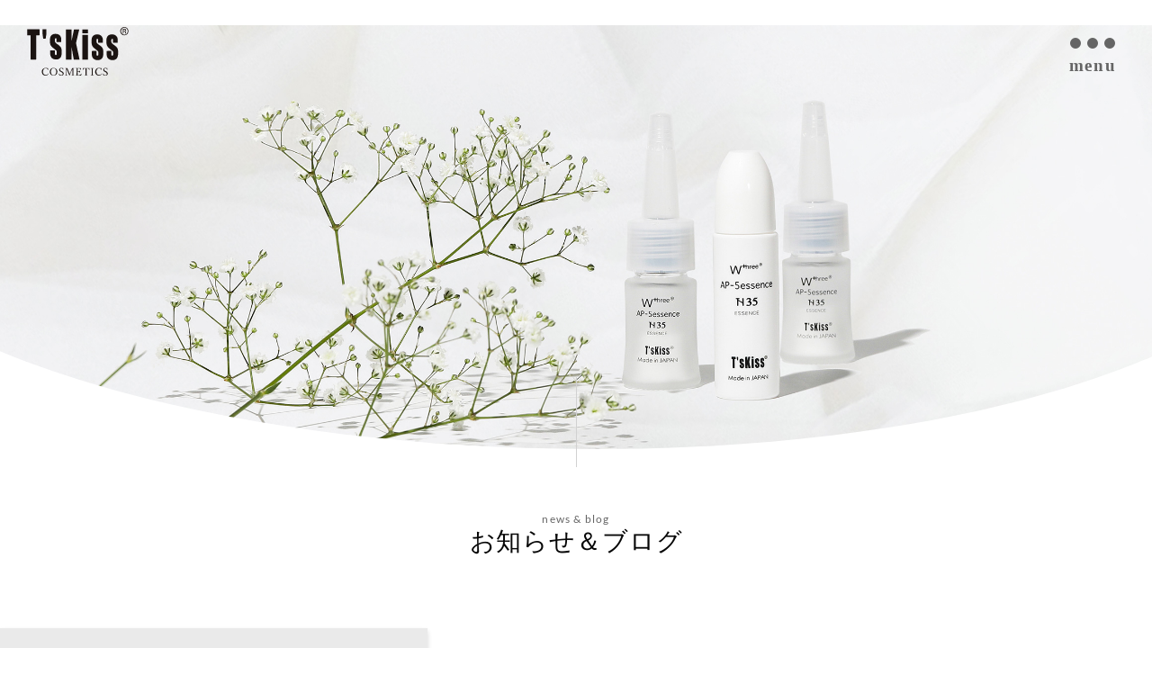

--- FILE ---
content_type: text/html; charset=UTF-8
request_url: https://tskiss-cosme.jp/blog/2017/11/
body_size: 9465
content:
<!DOCTYPE html>
<html lang="jp">

<head>

	<!-- Google Tag Manager -->
	<script>
	(function(w, d, s, l, i) {
		w[l] = w[l] || [];
		w[l].push({
			'gtm.start': new Date().getTime(),
			event: 'gtm.js'
		});
		var f = d.getElementsByTagName(s)[0],
			j = d.createElement(s),
			dl = l != 'dataLayer' ? '&l=' + l : '';
		j.async = true;
		j.src =
			'https://www.googletagmanager.com/gtm.js?id=' + i + dl;
		f.parentNode.insertBefore(j, f);
	})(window, document, 'script', 'dataLayer', 'GTM-TWC4T62');
	</script>
	<!-- End Google Tag Manager -->

	<!-- old UA -->
	<script>
	(function(i, s, o, g, r, a, m) {
		i['GoogleAnalyticsObject'] = r;
		i[r] = i[r] || function() {
			(i[r].q = i[r].q || []).push(arguments)
		}, i[r].l = 1 * new Date();
		a = s.createElement(o),
			m = s.getElementsByTagName(o)[0];
		a.async = 1;
		a.src = g;
		m.parentNode.insertBefore(a, m)
	})(window, document, 'script', 'https://www.google-analytics.com/analytics.js', 'ga');

	ga('create', 'UA-46564625-1', 'auto');
	ga('send', 'pageview');
	</script>

	<meta charset="UTF-8">
	<meta name="description" content="Ts Kiss COSMETICS| ティーズキッス化粧品 エステティックの現場で生まれた至高のプラセンタ化粧品">
	<meta name="viewport" content="width=device-width,initial-scale=1.0,minimum-scale=1.0,maximum-scale=1.0,user-scalable=no">
	<meta name="format-detection" content="telephone=no">
	<meta content="summary" name="twitter:card" />
	<meta content="@SITEURL" name="twitter:site" />

	<!-- ここからTwitter -->
	<meta name="twitter:card" content="summary_large_image">
	<meta name="twitter:site" content="@SITEURL" />
	<meta name="twitter:title" content="Ts Kiss COSMETICS| ティーズキッス化粧品 エステティックの現場で生まれた至高のプラセンタ化粧品">
			<meta name="twitter:description" content="Ts Kiss COSMETICS| ティーズキッス化粧品 エステティックの現場で生まれた至高のプラセンタ化粧品">
			<meta name="twitter:img" content="https://tskiss-cosme.jp/wp-content/themes/tskisscosme2021/img/twitter_image.jpg">
	<!-- ここからOGP -->
	<meta property="og:type" content="blog">
	<meta property="og:description" content="Ts Kiss COSMETICS| ティーズキッス化粧品 エステティックの現場で生まれた至高のプラセンタ化粧品">
<meta property="og:title" content="Ts Kiss COSMETICS| ティーズキッス化粧品 エステティックの現場で生まれた至高のプラセンタ化粧品">
<meta property="og:url" content="https://tskiss-cosme.jp">

	<meta property="og:image" content="https://tskiss-cosme.jp/wp-content/themes/tskisscosme2021/img/og_image.jpg">
	<meta property="og:site_name" content="Ts Kiss COSMETICS| ティーズキッス化粧品 エステティックの現場で生まれた至高のプラセンタ化粧品">
	<meta property="fb:admins" content="管理者ID">
	<meta property="fb:app_id" content="アプリID">
	<!-- ここまでOGP -->

	<link href="https://tskiss-cosme.jp/wp-content/themes/tskisscosme2021/favicon.ico" rel="shortcut icon">
	<link href="https://tskiss-cosme.jp/wp-content/themes/tskisscosme2021/img/touch.png" rel="apple-touch-icon-precomposed">

		
	
	
		<!-- All in One SEO 4.2.8 - aioseo.com -->
		<title>11月, 2017 | Ts Kiss COSMETICS| ティーズキッス化粧品 エステティックの現場で生まれた至高のプラセンタ化粧品</title>
		<meta name="robots" content="max-image-preview:large" />
		<link rel="canonical" href="https://tskiss-cosme.jp/blog/2017/11/" />
		<meta name="generator" content="All in One SEO (AIOSEO) 4.2.8 " />
		<script type="application/ld+json" class="aioseo-schema">
			{"@context":"https:\/\/schema.org","@graph":[{"@type":"BreadcrumbList","@id":"https:\/\/tskiss-cosme.jp\/blog\/2017\/11\/#breadcrumblist","itemListElement":[{"@type":"ListItem","@id":"https:\/\/tskiss-cosme.jp\/#listItem","position":1,"item":{"@type":"WebPage","@id":"https:\/\/tskiss-cosme.jp\/","name":"\u30db\u30fc\u30e0","description":"Ts Kiss COSMETICS| \u30c6\u30a3\u30fc\u30ba\u30ad\u30c3\u30b9\u5316\u7ca7\u54c1 \u30a8\u30b9\u30c6\u30c6\u30a3\u30c3\u30af\u306e\u73fe\u5834\u3067\u751f\u307e\u308c\u305f\u81f3\u9ad8\u306e\u30d7\u30e9\u30bb\u30f3\u30bf\u5316\u7ca7\u54c1","url":"https:\/\/tskiss-cosme.jp\/"},"nextItem":"https:\/\/tskiss-cosme.jp\/blog\/2017\/#listItem"},{"@type":"ListItem","@id":"https:\/\/tskiss-cosme.jp\/blog\/2017\/#listItem","position":2,"item":{"@type":"WebPage","@id":"https:\/\/tskiss-cosme.jp\/blog\/2017\/","name":"2017","url":"https:\/\/tskiss-cosme.jp\/blog\/2017\/"},"nextItem":"https:\/\/tskiss-cosme.jp\/blog\/2017\/11\/#listItem","previousItem":"https:\/\/tskiss-cosme.jp\/#listItem"},{"@type":"ListItem","@id":"https:\/\/tskiss-cosme.jp\/blog\/2017\/11\/#listItem","position":3,"item":{"@type":"WebPage","@id":"https:\/\/tskiss-cosme.jp\/blog\/2017\/11\/","name":"11\u6708, 2017","url":"https:\/\/tskiss-cosme.jp\/blog\/2017\/11\/"},"previousItem":"https:\/\/tskiss-cosme.jp\/blog\/2017\/#listItem"}]},{"@type":"CollectionPage","@id":"https:\/\/tskiss-cosme.jp\/blog\/2017\/11\/#collectionpage","url":"https:\/\/tskiss-cosme.jp\/blog\/2017\/11\/","name":"11\u6708, 2017 | Ts Kiss COSMETICS| \u30c6\u30a3\u30fc\u30ba\u30ad\u30c3\u30b9\u5316\u7ca7\u54c1 \u30a8\u30b9\u30c6\u30c6\u30a3\u30c3\u30af\u306e\u73fe\u5834\u3067\u751f\u307e\u308c\u305f\u81f3\u9ad8\u306e\u30d7\u30e9\u30bb\u30f3\u30bf\u5316\u7ca7\u54c1","inLanguage":"ja","isPartOf":{"@id":"https:\/\/tskiss-cosme.jp\/#website"},"breadcrumb":{"@id":"https:\/\/tskiss-cosme.jp\/blog\/2017\/11\/#breadcrumblist"}},{"@type":"Organization","@id":"https:\/\/tskiss-cosme.jp\/#organization","name":"Ts Kiss COSMETICS| \u30c6\u30a3\u30fc\u30ba\u30ad\u30c3\u30b9\u5316\u7ca7\u54c1 \u30a8\u30b9\u30c6\u30c6\u30a3\u30c3\u30af\u306e\u73fe\u5834\u3067\u751f\u307e\u308c\u305f\u81f3\u9ad8\u306e\u30d7\u30e9\u30bb\u30f3\u30bf\u5316\u7ca7\u54c1","url":"https:\/\/tskiss-cosme.jp\/"},{"@type":"WebSite","@id":"https:\/\/tskiss-cosme.jp\/#website","url":"https:\/\/tskiss-cosme.jp\/","name":"Ts Kiss COSMETICS| \u30c6\u30a3\u30fc\u30ba\u30ad\u30c3\u30b9\u5316\u7ca7\u54c1 \u30a8\u30b9\u30c6\u30c6\u30a3\u30c3\u30af\u306e\u73fe\u5834\u3067\u751f\u307e\u308c\u305f\u81f3\u9ad8\u306e\u30d7\u30e9\u30bb\u30f3\u30bf\u5316\u7ca7\u54c1","description":"Ts Kiss COSMETICS| \u30c6\u30a3\u30fc\u30ba\u30ad\u30c3\u30b9\u5316\u7ca7\u54c1 \u30a8\u30b9\u30c6\u30c6\u30a3\u30c3\u30af\u306e\u73fe\u5834\u3067\u751f\u307e\u308c\u305f\u81f3\u9ad8\u306e\u30d7\u30e9\u30bb\u30f3\u30bf\u5316\u7ca7\u54c1","inLanguage":"ja","publisher":{"@id":"https:\/\/tskiss-cosme.jp\/#organization"}}]}
		</script>
		<!-- All in One SEO -->

<script type="text/javascript">
/* <![CDATA[ */
window._wpemojiSettings = {"baseUrl":"https:\/\/s.w.org\/images\/core\/emoji\/15.0.3\/72x72\/","ext":".png","svgUrl":"https:\/\/s.w.org\/images\/core\/emoji\/15.0.3\/svg\/","svgExt":".svg","source":{"concatemoji":"https:\/\/tskiss-cosme.jp\/wp-includes\/js\/wp-emoji-release.min.js?ver=6.6.4"}};
/*! This file is auto-generated */
!function(i,n){var o,s,e;function c(e){try{var t={supportTests:e,timestamp:(new Date).valueOf()};sessionStorage.setItem(o,JSON.stringify(t))}catch(e){}}function p(e,t,n){e.clearRect(0,0,e.canvas.width,e.canvas.height),e.fillText(t,0,0);var t=new Uint32Array(e.getImageData(0,0,e.canvas.width,e.canvas.height).data),r=(e.clearRect(0,0,e.canvas.width,e.canvas.height),e.fillText(n,0,0),new Uint32Array(e.getImageData(0,0,e.canvas.width,e.canvas.height).data));return t.every(function(e,t){return e===r[t]})}function u(e,t,n){switch(t){case"flag":return n(e,"\ud83c\udff3\ufe0f\u200d\u26a7\ufe0f","\ud83c\udff3\ufe0f\u200b\u26a7\ufe0f")?!1:!n(e,"\ud83c\uddfa\ud83c\uddf3","\ud83c\uddfa\u200b\ud83c\uddf3")&&!n(e,"\ud83c\udff4\udb40\udc67\udb40\udc62\udb40\udc65\udb40\udc6e\udb40\udc67\udb40\udc7f","\ud83c\udff4\u200b\udb40\udc67\u200b\udb40\udc62\u200b\udb40\udc65\u200b\udb40\udc6e\u200b\udb40\udc67\u200b\udb40\udc7f");case"emoji":return!n(e,"\ud83d\udc26\u200d\u2b1b","\ud83d\udc26\u200b\u2b1b")}return!1}function f(e,t,n){var r="undefined"!=typeof WorkerGlobalScope&&self instanceof WorkerGlobalScope?new OffscreenCanvas(300,150):i.createElement("canvas"),a=r.getContext("2d",{willReadFrequently:!0}),o=(a.textBaseline="top",a.font="600 32px Arial",{});return e.forEach(function(e){o[e]=t(a,e,n)}),o}function t(e){var t=i.createElement("script");t.src=e,t.defer=!0,i.head.appendChild(t)}"undefined"!=typeof Promise&&(o="wpEmojiSettingsSupports",s=["flag","emoji"],n.supports={everything:!0,everythingExceptFlag:!0},e=new Promise(function(e){i.addEventListener("DOMContentLoaded",e,{once:!0})}),new Promise(function(t){var n=function(){try{var e=JSON.parse(sessionStorage.getItem(o));if("object"==typeof e&&"number"==typeof e.timestamp&&(new Date).valueOf()<e.timestamp+604800&&"object"==typeof e.supportTests)return e.supportTests}catch(e){}return null}();if(!n){if("undefined"!=typeof Worker&&"undefined"!=typeof OffscreenCanvas&&"undefined"!=typeof URL&&URL.createObjectURL&&"undefined"!=typeof Blob)try{var e="postMessage("+f.toString()+"("+[JSON.stringify(s),u.toString(),p.toString()].join(",")+"));",r=new Blob([e],{type:"text/javascript"}),a=new Worker(URL.createObjectURL(r),{name:"wpTestEmojiSupports"});return void(a.onmessage=function(e){c(n=e.data),a.terminate(),t(n)})}catch(e){}c(n=f(s,u,p))}t(n)}).then(function(e){for(var t in e)n.supports[t]=e[t],n.supports.everything=n.supports.everything&&n.supports[t],"flag"!==t&&(n.supports.everythingExceptFlag=n.supports.everythingExceptFlag&&n.supports[t]);n.supports.everythingExceptFlag=n.supports.everythingExceptFlag&&!n.supports.flag,n.DOMReady=!1,n.readyCallback=function(){n.DOMReady=!0}}).then(function(){return e}).then(function(){var e;n.supports.everything||(n.readyCallback(),(e=n.source||{}).concatemoji?t(e.concatemoji):e.wpemoji&&e.twemoji&&(t(e.twemoji),t(e.wpemoji)))}))}((window,document),window._wpemojiSettings);
/* ]]> */
</script>
<style id='wp-emoji-styles-inline-css' type='text/css'>

	img.wp-smiley, img.emoji {
		display: inline !important;
		border: none !important;
		box-shadow: none !important;
		height: 1em !important;
		width: 1em !important;
		margin: 0 0.07em !important;
		vertical-align: -0.1em !important;
		background: none !important;
		padding: 0 !important;
	}
</style>
<link rel='stylesheet' id='wp-block-library-css' href='https://tskiss-cosme.jp/wp-includes/css/dist/block-library/style.min.css?ver=6.6.4' type='text/css' media='all' />
<style id='classic-theme-styles-inline-css' type='text/css'>
/*! This file is auto-generated */
.wp-block-button__link{color:#fff;background-color:#32373c;border-radius:9999px;box-shadow:none;text-decoration:none;padding:calc(.667em + 2px) calc(1.333em + 2px);font-size:1.125em}.wp-block-file__button{background:#32373c;color:#fff;text-decoration:none}
</style>
<style id='global-styles-inline-css' type='text/css'>
:root{--wp--preset--aspect-ratio--square: 1;--wp--preset--aspect-ratio--4-3: 4/3;--wp--preset--aspect-ratio--3-4: 3/4;--wp--preset--aspect-ratio--3-2: 3/2;--wp--preset--aspect-ratio--2-3: 2/3;--wp--preset--aspect-ratio--16-9: 16/9;--wp--preset--aspect-ratio--9-16: 9/16;--wp--preset--color--black: #000000;--wp--preset--color--cyan-bluish-gray: #abb8c3;--wp--preset--color--white: #ffffff;--wp--preset--color--pale-pink: #f78da7;--wp--preset--color--vivid-red: #cf2e2e;--wp--preset--color--luminous-vivid-orange: #ff6900;--wp--preset--color--luminous-vivid-amber: #fcb900;--wp--preset--color--light-green-cyan: #7bdcb5;--wp--preset--color--vivid-green-cyan: #00d084;--wp--preset--color--pale-cyan-blue: #8ed1fc;--wp--preset--color--vivid-cyan-blue: #0693e3;--wp--preset--color--vivid-purple: #9b51e0;--wp--preset--gradient--vivid-cyan-blue-to-vivid-purple: linear-gradient(135deg,rgba(6,147,227,1) 0%,rgb(155,81,224) 100%);--wp--preset--gradient--light-green-cyan-to-vivid-green-cyan: linear-gradient(135deg,rgb(122,220,180) 0%,rgb(0,208,130) 100%);--wp--preset--gradient--luminous-vivid-amber-to-luminous-vivid-orange: linear-gradient(135deg,rgba(252,185,0,1) 0%,rgba(255,105,0,1) 100%);--wp--preset--gradient--luminous-vivid-orange-to-vivid-red: linear-gradient(135deg,rgba(255,105,0,1) 0%,rgb(207,46,46) 100%);--wp--preset--gradient--very-light-gray-to-cyan-bluish-gray: linear-gradient(135deg,rgb(238,238,238) 0%,rgb(169,184,195) 100%);--wp--preset--gradient--cool-to-warm-spectrum: linear-gradient(135deg,rgb(74,234,220) 0%,rgb(151,120,209) 20%,rgb(207,42,186) 40%,rgb(238,44,130) 60%,rgb(251,105,98) 80%,rgb(254,248,76) 100%);--wp--preset--gradient--blush-light-purple: linear-gradient(135deg,rgb(255,206,236) 0%,rgb(152,150,240) 100%);--wp--preset--gradient--blush-bordeaux: linear-gradient(135deg,rgb(254,205,165) 0%,rgb(254,45,45) 50%,rgb(107,0,62) 100%);--wp--preset--gradient--luminous-dusk: linear-gradient(135deg,rgb(255,203,112) 0%,rgb(199,81,192) 50%,rgb(65,88,208) 100%);--wp--preset--gradient--pale-ocean: linear-gradient(135deg,rgb(255,245,203) 0%,rgb(182,227,212) 50%,rgb(51,167,181) 100%);--wp--preset--gradient--electric-grass: linear-gradient(135deg,rgb(202,248,128) 0%,rgb(113,206,126) 100%);--wp--preset--gradient--midnight: linear-gradient(135deg,rgb(2,3,129) 0%,rgb(40,116,252) 100%);--wp--preset--font-size--small: 13px;--wp--preset--font-size--medium: 20px;--wp--preset--font-size--large: 36px;--wp--preset--font-size--x-large: 42px;--wp--preset--spacing--20: 0.44rem;--wp--preset--spacing--30: 0.67rem;--wp--preset--spacing--40: 1rem;--wp--preset--spacing--50: 1.5rem;--wp--preset--spacing--60: 2.25rem;--wp--preset--spacing--70: 3.38rem;--wp--preset--spacing--80: 5.06rem;--wp--preset--shadow--natural: 6px 6px 9px rgba(0, 0, 0, 0.2);--wp--preset--shadow--deep: 12px 12px 50px rgba(0, 0, 0, 0.4);--wp--preset--shadow--sharp: 6px 6px 0px rgba(0, 0, 0, 0.2);--wp--preset--shadow--outlined: 6px 6px 0px -3px rgba(255, 255, 255, 1), 6px 6px rgba(0, 0, 0, 1);--wp--preset--shadow--crisp: 6px 6px 0px rgba(0, 0, 0, 1);}:where(.is-layout-flex){gap: 0.5em;}:where(.is-layout-grid){gap: 0.5em;}body .is-layout-flex{display: flex;}.is-layout-flex{flex-wrap: wrap;align-items: center;}.is-layout-flex > :is(*, div){margin: 0;}body .is-layout-grid{display: grid;}.is-layout-grid > :is(*, div){margin: 0;}:where(.wp-block-columns.is-layout-flex){gap: 2em;}:where(.wp-block-columns.is-layout-grid){gap: 2em;}:where(.wp-block-post-template.is-layout-flex){gap: 1.25em;}:where(.wp-block-post-template.is-layout-grid){gap: 1.25em;}.has-black-color{color: var(--wp--preset--color--black) !important;}.has-cyan-bluish-gray-color{color: var(--wp--preset--color--cyan-bluish-gray) !important;}.has-white-color{color: var(--wp--preset--color--white) !important;}.has-pale-pink-color{color: var(--wp--preset--color--pale-pink) !important;}.has-vivid-red-color{color: var(--wp--preset--color--vivid-red) !important;}.has-luminous-vivid-orange-color{color: var(--wp--preset--color--luminous-vivid-orange) !important;}.has-luminous-vivid-amber-color{color: var(--wp--preset--color--luminous-vivid-amber) !important;}.has-light-green-cyan-color{color: var(--wp--preset--color--light-green-cyan) !important;}.has-vivid-green-cyan-color{color: var(--wp--preset--color--vivid-green-cyan) !important;}.has-pale-cyan-blue-color{color: var(--wp--preset--color--pale-cyan-blue) !important;}.has-vivid-cyan-blue-color{color: var(--wp--preset--color--vivid-cyan-blue) !important;}.has-vivid-purple-color{color: var(--wp--preset--color--vivid-purple) !important;}.has-black-background-color{background-color: var(--wp--preset--color--black) !important;}.has-cyan-bluish-gray-background-color{background-color: var(--wp--preset--color--cyan-bluish-gray) !important;}.has-white-background-color{background-color: var(--wp--preset--color--white) !important;}.has-pale-pink-background-color{background-color: var(--wp--preset--color--pale-pink) !important;}.has-vivid-red-background-color{background-color: var(--wp--preset--color--vivid-red) !important;}.has-luminous-vivid-orange-background-color{background-color: var(--wp--preset--color--luminous-vivid-orange) !important;}.has-luminous-vivid-amber-background-color{background-color: var(--wp--preset--color--luminous-vivid-amber) !important;}.has-light-green-cyan-background-color{background-color: var(--wp--preset--color--light-green-cyan) !important;}.has-vivid-green-cyan-background-color{background-color: var(--wp--preset--color--vivid-green-cyan) !important;}.has-pale-cyan-blue-background-color{background-color: var(--wp--preset--color--pale-cyan-blue) !important;}.has-vivid-cyan-blue-background-color{background-color: var(--wp--preset--color--vivid-cyan-blue) !important;}.has-vivid-purple-background-color{background-color: var(--wp--preset--color--vivid-purple) !important;}.has-black-border-color{border-color: var(--wp--preset--color--black) !important;}.has-cyan-bluish-gray-border-color{border-color: var(--wp--preset--color--cyan-bluish-gray) !important;}.has-white-border-color{border-color: var(--wp--preset--color--white) !important;}.has-pale-pink-border-color{border-color: var(--wp--preset--color--pale-pink) !important;}.has-vivid-red-border-color{border-color: var(--wp--preset--color--vivid-red) !important;}.has-luminous-vivid-orange-border-color{border-color: var(--wp--preset--color--luminous-vivid-orange) !important;}.has-luminous-vivid-amber-border-color{border-color: var(--wp--preset--color--luminous-vivid-amber) !important;}.has-light-green-cyan-border-color{border-color: var(--wp--preset--color--light-green-cyan) !important;}.has-vivid-green-cyan-border-color{border-color: var(--wp--preset--color--vivid-green-cyan) !important;}.has-pale-cyan-blue-border-color{border-color: var(--wp--preset--color--pale-cyan-blue) !important;}.has-vivid-cyan-blue-border-color{border-color: var(--wp--preset--color--vivid-cyan-blue) !important;}.has-vivid-purple-border-color{border-color: var(--wp--preset--color--vivid-purple) !important;}.has-vivid-cyan-blue-to-vivid-purple-gradient-background{background: var(--wp--preset--gradient--vivid-cyan-blue-to-vivid-purple) !important;}.has-light-green-cyan-to-vivid-green-cyan-gradient-background{background: var(--wp--preset--gradient--light-green-cyan-to-vivid-green-cyan) !important;}.has-luminous-vivid-amber-to-luminous-vivid-orange-gradient-background{background: var(--wp--preset--gradient--luminous-vivid-amber-to-luminous-vivid-orange) !important;}.has-luminous-vivid-orange-to-vivid-red-gradient-background{background: var(--wp--preset--gradient--luminous-vivid-orange-to-vivid-red) !important;}.has-very-light-gray-to-cyan-bluish-gray-gradient-background{background: var(--wp--preset--gradient--very-light-gray-to-cyan-bluish-gray) !important;}.has-cool-to-warm-spectrum-gradient-background{background: var(--wp--preset--gradient--cool-to-warm-spectrum) !important;}.has-blush-light-purple-gradient-background{background: var(--wp--preset--gradient--blush-light-purple) !important;}.has-blush-bordeaux-gradient-background{background: var(--wp--preset--gradient--blush-bordeaux) !important;}.has-luminous-dusk-gradient-background{background: var(--wp--preset--gradient--luminous-dusk) !important;}.has-pale-ocean-gradient-background{background: var(--wp--preset--gradient--pale-ocean) !important;}.has-electric-grass-gradient-background{background: var(--wp--preset--gradient--electric-grass) !important;}.has-midnight-gradient-background{background: var(--wp--preset--gradient--midnight) !important;}.has-small-font-size{font-size: var(--wp--preset--font-size--small) !important;}.has-medium-font-size{font-size: var(--wp--preset--font-size--medium) !important;}.has-large-font-size{font-size: var(--wp--preset--font-size--large) !important;}.has-x-large-font-size{font-size: var(--wp--preset--font-size--x-large) !important;}
:where(.wp-block-post-template.is-layout-flex){gap: 1.25em;}:where(.wp-block-post-template.is-layout-grid){gap: 1.25em;}
:where(.wp-block-columns.is-layout-flex){gap: 2em;}:where(.wp-block-columns.is-layout-grid){gap: 2em;}
:root :where(.wp-block-pullquote){font-size: 1.5em;line-height: 1.6;}
</style>
<link rel='stylesheet' id='add-reset_css-css' href='https://tskiss-cosme.jp/wp-content/themes/tskisscosme2021/css/destyle.css?ver=1768999025' type='text/css' media='screen' />
<link rel='stylesheet' id='add-entry-content_css-css' href='https://tskiss-cosme.jp/wp-content/themes/tskisscosme2021/css/entry-content.css?ver=1768999025' type='text/css' media='screen' />
<link rel='stylesheet' id='add-splide-core-css' href='https://tskiss-cosme.jp/wp-content/themes/tskisscosme2021/css/splide-core.min.css?ver=1768999025' type='text/css' media='screen' />
<link rel='stylesheet' id='add-modal_css-css' href='https://tskiss-cosme.jp/wp-content/themes/tskisscosme2021/css/jquery.modal.min.css?ver=1768999025' type='text/css' media='screen' />
<link rel='stylesheet' id='add-css-css' href='https://tskiss-cosme.jp/wp-content/themes/tskisscosme2021/style.css?20260121-1237&#038;ver=1768999025' type='text/css' media='screen' />
<script type="text/javascript" src="https://tskiss-cosme.jp/wp-includes/js/jquery/jquery.min.js?ver=3.7.1" id="jquery-core-js"></script>
<script type="text/javascript" src="https://tskiss-cosme.jp/wp-includes/js/jquery/jquery-migrate.min.js?ver=3.4.1" id="jquery-migrate-js"></script>
<link rel="https://api.w.org/" href="https://tskiss-cosme.jp/wp-json/" /><link rel="EditURI" type="application/rsd+xml" title="RSD" href="https://tskiss-cosme.jp/xmlrpc.php?rsd" />
<meta name="generator" content="WordPress 6.6.4" />
　　<meta name="google-site-verification" content="NbNNVnUgrUxaVzlvk-TuXvEa_BI6AUJU89tyiWZfplM" />
</head>

<!--bodyに付与するクラス/IDをセッティング-->



<body id="archive" class=" ">

	<!-- Google Tag Manager (noscript) -->
	<noscript><iframe src="https://www.googletagmanager.com/ns.html?id=GTM-TWC4T62" height="0" width="0" style="display:none;visibility:hidden"></iframe></noscript>
	<!-- End Google Tag Manager (noscript) -->

	<header class="p-header">
		<div class="p-header__wrapper u-font__min">
			<h1 class="p-header__logo"><a href="https://tskiss-cosme.jp"><img src="https://tskiss-cosme.jp/wp-content/themes/tskisscosme2021/img/common/logo_black.svg"></a></h1>
			<div class="p-header__nav">
				<i class="p-header__nav__space js-humburger_close"></i>
				<div class="p-header__nav__wrapper">
					<nav class="p-header__nav__list">
						<ul class="__global">
						<li class="__text"><a href="https://tskiss-cosme.jp/about/">T’s kiss コスメについて</a></li>
							<li class="__text"><a href="https://tskiss-cosme.jp/placenta/">私たちのプラセンタ</a></li>
							<li class="__text"><a href="https://tskiss-cosme.jp/interview/">開発インタビュー</a></li>
							<li class="__text"><a href="https://tskiss-cosme.jp/product/">商品一覧</a></li>
							<li class="__text"><a href="https://tskiss-cosme.jp/salon/">取扱ご検討サロン様へ</a></li>
							<li class="__text"><a href="https://tskiss-cosme.jp/dealers/">お取扱サロン</a></li>
							<li class="__text"><a href="https://tskiss-cosme.jp/blog/">お知らせ・ブログ</a></li>
							<li class="__text"><a href="https://tskiss-cosme.jp/company/">会社概要</a></li>
							<li class="__text"><a href="https://tskiss-cosme.jp/contact/">お問い合わせ</a></li>
						</ul>
					</nav>
					<ul class="p-header__nav__sns">
						<li class="__icon"><a href="https://www.instagram.com/tskiss_official/" target="_blank"><img src="https://tskiss-cosme.jp/wp-content/themes/tskisscosme2021/img/common/insta_icon_gray.svg"></a></li>
						<li class="__icon"><a href="https://lin.ee/STebvU4" target="_blank"><img src="https://tskiss-cosme.jp/wp-content/themes/tskisscosme2021/img/common/line_icon_gray.svg"></a></li>
					</ul>
					<p class="p-header__nav__cosmelink">
						<a href="https://tskiss.jp/" target="_blank">エステティックサイト</a>
					</p>
					<small class="p-header__nav__copy">© 2023 T’s Kiss</small>
				</div>
			</div>
			<button class="c-humburger">
				<div class="c-humburger__wrapper">
					<i class="__top"></i>
					<i class="__middle"></i>
					<i class="__bottom"></i>
				</div>
				<i class="c-humburger__name u-font__min">menu</i>
			</button>
		</div>
	</header>

	<main class="p-main"><section class="p-parts_kv">
	<i class="__kv_img"></i>
	<h2 class="__kv_text p-title__enjp">
				<small class="__en u-font__lato">news & blog</small><strong class="__jp u-font__min">お知らせ＆ブログ</strong>
			</h2>
</section><div class="p-parts_blog__pickup">
	<p class="p-parts_blog__pickup__title p-parts_ribbontitle u-font__en">Keywords of the week</p>
	<p class="p-parts_blog__pickup__img">
		<i style="background-image:url(https://tskiss-cosme.jp/wp-content/themes/tskisscosme2021/img/blog/post_tmn_dummy.jpg);"></i>
	</p>
	<a class="p-parts_blog__pickup__text" href="https://tskiss-cosme.jp/blog/keyword/%e6%b0%97%e6%8c%81%e3%81%a1%e3%81%ae%e6%8c%81%e3%81%a1%e6%96%b9%e3%81%b2%e3%81%a8%e3%81%a4%e3%81%a7/" title="気持ちの持ち方ひとつで…">
		<p class="__info"><span class="__cat">今週のキーワード</span>
			<time>2026.01.20</time>
		</p><strong class="__title">気持ちの持ち方ひとつで…</strong><i class="u-font__lato __link">Read
			more</i>
	</a>
</div>

<section class="p-single_main u-width__wide" id="sc-single_main">
	<div class="p-single_main__wrapper">
		<div class="p-single_posts">
									<!--?php get_template_part('loop'); ?-->
			<div class="p-single_posts__box">
				<a href="https://tskiss-cosme.jp/blog/%e3%83%96%e3%83%ad%e3%82%b0/%e3%81%93%e3%81%ae%e6%99%82%e6%9c%9f%e3%81%ab%e8%b5%b7%e3%81%93%e3%82%8a%e3%82%84%e3%81%99%e3%81%84%e8%82%8c%e3%83%88%e3%83%a9%e3%83%96%e3%83%ab/" title="この時期に起こりやすい肌トラブル">
					<p class="p-single_posts__box__img">
						<i style="background-image:url(https://tskiss-cosme.jp/wp-content/uploads/2016/11/15-T-Gel-N30b.jpg);"></i>
					</p>
					<p class="p-single_posts__box__info"><span class="__cat">ブログ</span>
						<time>2017.11.27</time>
					</p><strong class="p-single_posts__box__title">この時期に起こりやすい肌トラブル</strong>
				</a>
			</div>
						<!--?php get_template_part('loop'); ?-->
			<div class="p-single_posts__box">
				<a href="https://tskiss-cosme.jp/blog/%e3%83%96%e3%83%ad%e3%82%b0/__trashed-4/" title="皮膚のバリア機能">
					<p class="p-single_posts__box__img">
						<i style="background-image:url(https://tskiss-cosme.jp/wp-content/uploads/2017/11/20171124_002946.jpg);"></i>
					</p>
					<p class="p-single_posts__box__info"><span class="__cat">ブログ</span>
						<time>2017.11.24</time>
					</p><strong class="p-single_posts__box__title">皮膚のバリア機能</strong>
				</a>
			</div>
						<!--?php get_template_part('loop'); ?-->
			<div class="p-single_posts__box">
				<a href="https://tskiss-cosme.jp/blog/%e3%83%96%e3%83%ad%e3%82%b0/%e3%82%af%e3%83%aa%e3%83%bc%e3%83%a0%e3%82%88%e3%82%8a%e5%8c%96%e7%b2%a7%e6%b0%b4%e3%81%ae%e9%87%8d%e8%a6%81%e6%80%a7/" title="クリームより化粧水の重要性">
					<p class="p-single_posts__box__img">
						<i style="background-image:url(https://tskiss-cosme.jp/wp-content/uploads/2017/11/20171118_223806-1.jpg);"></i>
					</p>
					<p class="p-single_posts__box__info"><span class="__cat">ブログ</span>
						<time>2017.11.18</time>
					</p><strong class="p-single_posts__box__title">クリームより化粧水の重要性</strong>
				</a>
			</div>
						<!--?php get_template_part('loop'); ?-->
			<div class="p-single_posts__box">
				<a href="https://tskiss-cosme.jp/blog/news/%e3%83%9e%e3%83%83%e3%82%b5%e3%83%bc%e3%82%b8%e3%82%af%e3%83%aa%e3%83%bc%e3%83%a0%e3%81%ae%e4%bb%a5%e5%a4%96%e3%81%aa%e4%bd%bf%e3%81%84%e6%96%b9/" title="マッサージクリームの以外な使い方">
					<p class="p-single_posts__box__img">
						<i style="background-image:url(https://tskiss-cosme.jp/wp-content/uploads/2017/11/20171117_010817.jpg);"></i>
					</p>
					<p class="p-single_posts__box__info"><span class="__cat">ニュース</span>
						<time>2017.11.17</time>
					</p><strong class="p-single_posts__box__title">マッサージクリームの以外な使い方</strong>
				</a>
			</div>
					</div>
	</div>
	<div class="p-sidenav">
	<div class="p-sidenav__wrapper">
		<div class="p-sidenav_ttl u-font__en">Category</div>
		<ul class="p-sidenav_list">
			<!--li><a href="https://tskiss-cosme.jp/blog">すべて</a></li-->

			
			<li><a href="https://tskiss-cosme.jp/blog/category/column/#sc-single_main">コラム</a></li><li><a href="https://tskiss-cosme.jp/blog/category/%e3%83%96%e3%83%ad%e3%82%b0/#sc-single_main">ブログ</a></li><li><a href="https://tskiss-cosme.jp/blog/category/keyword/#sc-single_main">今週のキーワード</a></li><li><a href="https://tskiss-cosme.jp/blog/category/%e8%b1%86%e7%9f%a5%e8%ad%98%f0%9f%92%a1/#sc-single_main">豆知識💡</a></li><li><a href="https://tskiss-cosme.jp/blog/category/news/#sc-single_main">ニュース</a></li>		</ul>
	</div>
	<div class="p-sidenav__wrapper">
		<div class="p-sidenav_ttl u-font__en">Archive</div>
		<!--一覧型-->
		<!--ul class="p-sidenav_list __archive">
				  	<li><a href='https://tskiss-cosme.jp/blog/2026/01/'>2026.1</a>&nbsp;(17)</li>
	<li><a href='https://tskiss-cosme.jp/blog/2025/12/'>2025.12</a>&nbsp;(20)</li>
	<li><a href='https://tskiss-cosme.jp/blog/2025/11/'>2025.11</a>&nbsp;(19)</li>
	<li><a href='https://tskiss-cosme.jp/blog/2025/10/'>2025.10</a>&nbsp;(28)</li>
	<li><a href='https://tskiss-cosme.jp/blog/2025/09/'>2025.9</a>&nbsp;(26)</li>
	<li><a href='https://tskiss-cosme.jp/blog/2025/08/'>2025.8</a>&nbsp;(24)</li>
	<li><a href='https://tskiss-cosme.jp/blog/2025/07/'>2025.7</a>&nbsp;(27)</li>
	<li><a href='https://tskiss-cosme.jp/blog/2025/06/'>2025.6</a>&nbsp;(24)</li>
	<li><a href='https://tskiss-cosme.jp/blog/2025/05/'>2025.5</a>&nbsp;(8)</li>
	<li><a href='https://tskiss-cosme.jp/blog/2025/04/'>2025.4</a>&nbsp;(8)</li>
	<li><a href='https://tskiss-cosme.jp/blog/2025/03/'>2025.3</a>&nbsp;(6)</li>
	<li><a href='https://tskiss-cosme.jp/blog/2025/01/'>2025.1</a>&nbsp;(7)</li>
	<li><a href='https://tskiss-cosme.jp/blog/2024/12/'>2024.12</a>&nbsp;(18)</li>
	<li><a href='https://tskiss-cosme.jp/blog/2024/11/'>2024.11</a>&nbsp;(24)</li>
	<li><a href='https://tskiss-cosme.jp/blog/2024/10/'>2024.10</a>&nbsp;(1)</li>
	<li><a href='https://tskiss-cosme.jp/blog/2024/09/'>2024.9</a>&nbsp;(12)</li>
	<li><a href='https://tskiss-cosme.jp/blog/2024/08/'>2024.8</a>&nbsp;(16)</li>
	<li><a href='https://tskiss-cosme.jp/blog/2024/07/'>2024.7</a>&nbsp;(24)</li>
	<li><a href='https://tskiss-cosme.jp/blog/2024/06/'>2024.6</a>&nbsp;(13)</li>
	<li><a href='https://tskiss-cosme.jp/blog/2024/05/'>2024.5</a>&nbsp;(24)</li>
	<li><a href='https://tskiss-cosme.jp/blog/2024/04/'>2024.4</a>&nbsp;(25)</li>
	<li><a href='https://tskiss-cosme.jp/blog/2024/03/'>2024.3</a>&nbsp;(25)</li>
	<li><a href='https://tskiss-cosme.jp/blog/2024/02/'>2024.2</a>&nbsp;(23)</li>
	<li><a href='https://tskiss-cosme.jp/blog/2024/01/'>2024.1</a>&nbsp;(26)</li>
	<li><a href='https://tskiss-cosme.jp/blog/2023/12/'>2023.12</a>&nbsp;(25)</li>
	<li><a href='https://tskiss-cosme.jp/blog/2023/11/'>2023.11</a>&nbsp;(26)</li>
	<li><a href='https://tskiss-cosme.jp/blog/2023/10/'>2023.10</a>&nbsp;(25)</li>
	<li><a href='https://tskiss-cosme.jp/blog/2023/09/'>2023.9</a>&nbsp;(25)</li>
	<li><a href='https://tskiss-cosme.jp/blog/2023/08/'>2023.8</a>&nbsp;(26)</li>
	<li><a href='https://tskiss-cosme.jp/blog/2023/07/'>2023.7</a>&nbsp;(23)</li>
	<li><a href='https://tskiss-cosme.jp/blog/2023/06/'>2023.6</a>&nbsp;(24)</li>
	<li><a href='https://tskiss-cosme.jp/blog/2023/05/'>2023.5</a>&nbsp;(23)</li>
	<li><a href='https://tskiss-cosme.jp/blog/2023/04/'>2023.4</a>&nbsp;(23)</li>
	<li><a href='https://tskiss-cosme.jp/blog/2023/03/'>2023.3</a>&nbsp;(25)</li>
	<li><a href='https://tskiss-cosme.jp/blog/2023/02/'>2023.2</a>&nbsp;(24)</li>
	<li><a href='https://tskiss-cosme.jp/blog/2023/01/'>2023.1</a>&nbsp;(26)</li>
	<li><a href='https://tskiss-cosme.jp/blog/2022/12/'>2022.12</a>&nbsp;(24)</li>
	<li><a href='https://tskiss-cosme.jp/blog/2022/11/'>2022.11</a>&nbsp;(25)</li>
	<li><a href='https://tskiss-cosme.jp/blog/2022/10/'>2022.10</a>&nbsp;(26)</li>
	<li><a href='https://tskiss-cosme.jp/blog/2022/09/'>2022.9</a>&nbsp;(25)</li>
	<li><a href='https://tskiss-cosme.jp/blog/2022/08/'>2022.8</a>&nbsp;(28)</li>
	<li><a href='https://tskiss-cosme.jp/blog/2022/07/'>2022.7</a>&nbsp;(14)</li>
	<li><a href='https://tskiss-cosme.jp/blog/2022/06/'>2022.6</a>&nbsp;(22)</li>
	<li><a href='https://tskiss-cosme.jp/blog/2022/05/'>2022.5</a>&nbsp;(26)</li>
	<li><a href='https://tskiss-cosme.jp/blog/2022/04/'>2022.4</a>&nbsp;(24)</li>
	<li><a href='https://tskiss-cosme.jp/blog/2022/03/'>2022.3</a>&nbsp;(26)</li>
	<li><a href='https://tskiss-cosme.jp/blog/2022/02/'>2022.2</a>&nbsp;(24)</li>
	<li><a href='https://tskiss-cosme.jp/blog/2022/01/'>2022.1</a>&nbsp;(16)</li>
	<li><a href='https://tskiss-cosme.jp/blog/2021/12/'>2021.12</a>&nbsp;(19)</li>
	<li><a href='https://tskiss-cosme.jp/blog/2021/11/'>2021.11</a>&nbsp;(25)</li>
	<li><a href='https://tskiss-cosme.jp/blog/2021/10/'>2021.10</a>&nbsp;(22)</li>
	<li><a href='https://tskiss-cosme.jp/blog/2021/09/'>2021.9</a>&nbsp;(18)</li>
	<li><a href='https://tskiss-cosme.jp/blog/2021/08/'>2021.8</a>&nbsp;(14)</li>
	<li><a href='https://tskiss-cosme.jp/blog/2021/07/'>2021.7</a>&nbsp;(23)</li>
	<li><a href='https://tskiss-cosme.jp/blog/2021/06/'>2021.6</a>&nbsp;(24)</li>
	<li><a href='https://tskiss-cosme.jp/blog/2021/05/'>2021.5</a>&nbsp;(21)</li>
	<li><a href='https://tskiss-cosme.jp/blog/2021/04/'>2021.4</a>&nbsp;(15)</li>
	<li><a href='https://tskiss-cosme.jp/blog/2021/03/'>2021.3</a>&nbsp;(6)</li>
	<li><a href='https://tskiss-cosme.jp/blog/2021/02/'>2021.2</a>&nbsp;(8)</li>
	<li><a href='https://tskiss-cosme.jp/blog/2021/01/'>2021.1</a>&nbsp;(7)</li>
	<li><a href='https://tskiss-cosme.jp/blog/2020/12/'>2020.12</a>&nbsp;(13)</li>
	<li><a href='https://tskiss-cosme.jp/blog/2020/11/'>2020.11</a>&nbsp;(13)</li>
	<li><a href='https://tskiss-cosme.jp/blog/2020/10/'>2020.10</a>&nbsp;(12)</li>
	<li><a href='https://tskiss-cosme.jp/blog/2020/09/'>2020.9</a>&nbsp;(11)</li>
	<li><a href='https://tskiss-cosme.jp/blog/2020/08/'>2020.8</a>&nbsp;(2)</li>
	<li><a href='https://tskiss-cosme.jp/blog/2020/07/'>2020.7</a>&nbsp;(3)</li>
	<li><a href='https://tskiss-cosme.jp/blog/2020/05/'>2020.5</a>&nbsp;(4)</li>
	<li><a href='https://tskiss-cosme.jp/blog/2020/04/'>2020.4</a>&nbsp;(2)</li>
	<li><a href='https://tskiss-cosme.jp/blog/2020/03/'>2020.3</a>&nbsp;(1)</li>
	<li><a href='https://tskiss-cosme.jp/blog/2020/02/'>2020.2</a>&nbsp;(1)</li>
	<li><a href='https://tskiss-cosme.jp/blog/2020/01/'>2020.1</a>&nbsp;(5)</li>
	<li><a href='https://tskiss-cosme.jp/blog/2019/12/'>2019.12</a>&nbsp;(4)</li>
	<li><a href='https://tskiss-cosme.jp/blog/2019/11/'>2019.11</a>&nbsp;(3)</li>
	<li><a href='https://tskiss-cosme.jp/blog/2019/10/'>2019.10</a>&nbsp;(2)</li>
	<li><a href='https://tskiss-cosme.jp/blog/2019/09/'>2019.9</a>&nbsp;(1)</li>
	<li><a href='https://tskiss-cosme.jp/blog/2019/08/'>2019.8</a>&nbsp;(2)</li>
	<li><a href='https://tskiss-cosme.jp/blog/2019/07/'>2019.7</a>&nbsp;(1)</li>
	<li><a href='https://tskiss-cosme.jp/blog/2019/06/'>2019.6</a>&nbsp;(3)</li>
	<li><a href='https://tskiss-cosme.jp/blog/2019/05/'>2019.5</a>&nbsp;(3)</li>
	<li><a href='https://tskiss-cosme.jp/blog/2019/04/'>2019.4</a>&nbsp;(3)</li>
	<li><a href='https://tskiss-cosme.jp/blog/2019/03/'>2019.3</a>&nbsp;(2)</li>
	<li><a href='https://tskiss-cosme.jp/blog/2019/02/'>2019.2</a>&nbsp;(2)</li>
	<li><a href='https://tskiss-cosme.jp/blog/2019/01/'>2019.1</a>&nbsp;(3)</li>
	<li><a href='https://tskiss-cosme.jp/blog/2018/12/'>2018.12</a>&nbsp;(6)</li>
	<li><a href='https://tskiss-cosme.jp/blog/2018/11/'>2018.11</a>&nbsp;(3)</li>
	<li><a href='https://tskiss-cosme.jp/blog/2018/10/'>2018.10</a>&nbsp;(3)</li>
	<li><a href='https://tskiss-cosme.jp/blog/2018/09/'>2018.9</a>&nbsp;(5)</li>
	<li><a href='https://tskiss-cosme.jp/blog/2018/07/'>2018.7</a>&nbsp;(2)</li>
	<li><a href='https://tskiss-cosme.jp/blog/2018/06/'>2018.6</a>&nbsp;(4)</li>
	<li><a href='https://tskiss-cosme.jp/blog/2018/05/'>2018.5</a>&nbsp;(11)</li>
	<li><a href='https://tskiss-cosme.jp/blog/2018/04/'>2018.4</a>&nbsp;(1)</li>
	<li><a href='https://tskiss-cosme.jp/blog/2018/03/'>2018.3</a>&nbsp;(6)</li>
	<li><a href='https://tskiss-cosme.jp/blog/2018/02/'>2018.2</a>&nbsp;(3)</li>
	<li><a href='https://tskiss-cosme.jp/blog/2018/01/'>2018.1</a>&nbsp;(8)</li>
	<li><a href='https://tskiss-cosme.jp/blog/2017/12/'>2017.12</a>&nbsp;(7)</li>
	<li><a href='https://tskiss-cosme.jp/blog/2017/11/' aria-current="page">2017.11</a>&nbsp;(4)</li>
	<li><a href='https://tskiss-cosme.jp/blog/2017/10/'>2017.10</a>&nbsp;(1)</li>
	<li><a href='https://tskiss-cosme.jp/blog/2017/09/'>2017.9</a>&nbsp;(5)</li>
	<li><a href='https://tskiss-cosme.jp/blog/2017/08/'>2017.8</a>&nbsp;(11)</li>
	<li><a href='https://tskiss-cosme.jp/blog/2017/07/'>2017.7</a>&nbsp;(12)</li>
	<li><a href='https://tskiss-cosme.jp/blog/2017/06/'>2017.6</a>&nbsp;(9)</li>
	<li><a href='https://tskiss-cosme.jp/blog/2017/05/'>2017.5</a>&nbsp;(10)</li>
	<li><a href='https://tskiss-cosme.jp/blog/2017/04/'>2017.4</a>&nbsp;(7)</li>
	<li><a href='https://tskiss-cosme.jp/blog/2017/03/'>2017.3</a>&nbsp;(3)</li>
	<li><a href='https://tskiss-cosme.jp/blog/2017/02/'>2017.2</a>&nbsp;(12)</li>
	<li><a href='https://tskiss-cosme.jp/blog/2017/01/'>2017.1</a>&nbsp;(2)</li>
	<li><a href='https://tskiss-cosme.jp/blog/2016/12/'>2016.12</a>&nbsp;(2)</li>
	<li><a href='https://tskiss-cosme.jp/blog/2016/11/'>2016.11</a>&nbsp;(1)</li>
				</ul-->
		<div class="p-sidenav_select">
			<ul class="p-archive_list"><li class="year current"><span class="js-click_area">2026年</span><ul class="month-archive-list">	<li><a href='https://tskiss-cosme.jp/blog/2026/01/'>2026.1</a>&nbsp;(17)</ul><li class="year"><span class="js-click_area">2025年</span><ul class="month-archive-list"></li>
	<li><a href='https://tskiss-cosme.jp/blog/2025/12/'>2025.12</a>&nbsp;(20)</li>
	<li><a href='https://tskiss-cosme.jp/blog/2025/11/'>2025.11</a>&nbsp;(19)</li>
	<li><a href='https://tskiss-cosme.jp/blog/2025/10/'>2025.10</a>&nbsp;(28)</li>
	<li><a href='https://tskiss-cosme.jp/blog/2025/09/'>2025.9</a>&nbsp;(26)</li>
	<li><a href='https://tskiss-cosme.jp/blog/2025/08/'>2025.8</a>&nbsp;(24)</li>
	<li><a href='https://tskiss-cosme.jp/blog/2025/07/'>2025.7</a>&nbsp;(27)</li>
	<li><a href='https://tskiss-cosme.jp/blog/2025/06/'>2025.6</a>&nbsp;(24)</li>
	<li><a href='https://tskiss-cosme.jp/blog/2025/05/'>2025.5</a>&nbsp;(8)</li>
	<li><a href='https://tskiss-cosme.jp/blog/2025/04/'>2025.4</a>&nbsp;(8)</li>
	<li><a href='https://tskiss-cosme.jp/blog/2025/03/'>2025.3</a>&nbsp;(6)</li>
	<li><a href='https://tskiss-cosme.jp/blog/2025/01/'>2025.1</a>&nbsp;(7)</ul><li class="year"><span class="js-click_area">2024年</span><ul class="month-archive-list"></li>
	<li><a href='https://tskiss-cosme.jp/blog/2024/12/'>2024.12</a>&nbsp;(18)</li>
	<li><a href='https://tskiss-cosme.jp/blog/2024/11/'>2024.11</a>&nbsp;(24)</li>
	<li><a href='https://tskiss-cosme.jp/blog/2024/10/'>2024.10</a>&nbsp;(1)</li>
	<li><a href='https://tskiss-cosme.jp/blog/2024/09/'>2024.9</a>&nbsp;(12)</li>
	<li><a href='https://tskiss-cosme.jp/blog/2024/08/'>2024.8</a>&nbsp;(16)</li>
	<li><a href='https://tskiss-cosme.jp/blog/2024/07/'>2024.7</a>&nbsp;(24)</li>
	<li><a href='https://tskiss-cosme.jp/blog/2024/06/'>2024.6</a>&nbsp;(13)</li>
	<li><a href='https://tskiss-cosme.jp/blog/2024/05/'>2024.5</a>&nbsp;(24)</li>
	<li><a href='https://tskiss-cosme.jp/blog/2024/04/'>2024.4</a>&nbsp;(25)</li>
	<li><a href='https://tskiss-cosme.jp/blog/2024/03/'>2024.3</a>&nbsp;(25)</li>
	<li><a href='https://tskiss-cosme.jp/blog/2024/02/'>2024.2</a>&nbsp;(23)</li>
	<li><a href='https://tskiss-cosme.jp/blog/2024/01/'>2024.1</a>&nbsp;(26)</ul><li class="year"><span class="js-click_area">2023年</span><ul class="month-archive-list"></li>
	<li><a href='https://tskiss-cosme.jp/blog/2023/12/'>2023.12</a>&nbsp;(25)</li>
	<li><a href='https://tskiss-cosme.jp/blog/2023/11/'>2023.11</a>&nbsp;(26)</li>
	<li><a href='https://tskiss-cosme.jp/blog/2023/10/'>2023.10</a>&nbsp;(25)</li>
	<li><a href='https://tskiss-cosme.jp/blog/2023/09/'>2023.9</a>&nbsp;(25)</li>
	<li><a href='https://tskiss-cosme.jp/blog/2023/08/'>2023.8</a>&nbsp;(26)</li>
	<li><a href='https://tskiss-cosme.jp/blog/2023/07/'>2023.7</a>&nbsp;(23)</li>
	<li><a href='https://tskiss-cosme.jp/blog/2023/06/'>2023.6</a>&nbsp;(24)</li>
	<li><a href='https://tskiss-cosme.jp/blog/2023/05/'>2023.5</a>&nbsp;(23)</li>
	<li><a href='https://tskiss-cosme.jp/blog/2023/04/'>2023.4</a>&nbsp;(23)</li>
	<li><a href='https://tskiss-cosme.jp/blog/2023/03/'>2023.3</a>&nbsp;(25)</li>
	<li><a href='https://tskiss-cosme.jp/blog/2023/02/'>2023.2</a>&nbsp;(24)</li>
	<li><a href='https://tskiss-cosme.jp/blog/2023/01/'>2023.1</a>&nbsp;(26)</ul><li class="year"><span class="js-click_area">2022年</span><ul class="month-archive-list"></li>
	<li><a href='https://tskiss-cosme.jp/blog/2022/12/'>2022.12</a>&nbsp;(24)</li>
	<li><a href='https://tskiss-cosme.jp/blog/2022/11/'>2022.11</a>&nbsp;(25)</li>
	<li><a href='https://tskiss-cosme.jp/blog/2022/10/'>2022.10</a>&nbsp;(26)</li>
	<li><a href='https://tskiss-cosme.jp/blog/2022/09/'>2022.9</a>&nbsp;(25)</li>
	<li><a href='https://tskiss-cosme.jp/blog/2022/08/'>2022.8</a>&nbsp;(28)</li>
	<li><a href='https://tskiss-cosme.jp/blog/2022/07/'>2022.7</a>&nbsp;(14)</li>
	<li><a href='https://tskiss-cosme.jp/blog/2022/06/'>2022.6</a>&nbsp;(22)</li>
	<li><a href='https://tskiss-cosme.jp/blog/2022/05/'>2022.5</a>&nbsp;(26)</li>
	<li><a href='https://tskiss-cosme.jp/blog/2022/04/'>2022.4</a>&nbsp;(24)</li>
	<li><a href='https://tskiss-cosme.jp/blog/2022/03/'>2022.3</a>&nbsp;(26)</li>
	<li><a href='https://tskiss-cosme.jp/blog/2022/02/'>2022.2</a>&nbsp;(24)</li>
	<li><a href='https://tskiss-cosme.jp/blog/2022/01/'>2022.1</a>&nbsp;(16)</ul><li class="year"><span class="js-click_area">2021年</span><ul class="month-archive-list"></li>
	<li><a href='https://tskiss-cosme.jp/blog/2021/12/'>2021.12</a>&nbsp;(19)</li>
	<li><a href='https://tskiss-cosme.jp/blog/2021/11/'>2021.11</a>&nbsp;(25)</li>
	<li><a href='https://tskiss-cosme.jp/blog/2021/10/'>2021.10</a>&nbsp;(22)</li>
	<li><a href='https://tskiss-cosme.jp/blog/2021/09/'>2021.9</a>&nbsp;(18)</li>
	<li><a href='https://tskiss-cosme.jp/blog/2021/08/'>2021.8</a>&nbsp;(14)</li>
	<li><a href='https://tskiss-cosme.jp/blog/2021/07/'>2021.7</a>&nbsp;(23)</li>
	<li><a href='https://tskiss-cosme.jp/blog/2021/06/'>2021.6</a>&nbsp;(24)</li>
	<li><a href='https://tskiss-cosme.jp/blog/2021/05/'>2021.5</a>&nbsp;(21)</li>
	<li><a href='https://tskiss-cosme.jp/blog/2021/04/'>2021.4</a>&nbsp;(15)</li>
	<li><a href='https://tskiss-cosme.jp/blog/2021/03/'>2021.3</a>&nbsp;(6)</li>
	<li><a href='https://tskiss-cosme.jp/blog/2021/02/'>2021.2</a>&nbsp;(8)</li>
	<li><a href='https://tskiss-cosme.jp/blog/2021/01/'>2021.1</a>&nbsp;(7)</ul><li class="year"><span class="js-click_area">2020年</span><ul class="month-archive-list"></li>
	<li><a href='https://tskiss-cosme.jp/blog/2020/12/'>2020.12</a>&nbsp;(13)</li>
	<li><a href='https://tskiss-cosme.jp/blog/2020/11/'>2020.11</a>&nbsp;(13)</li>
	<li><a href='https://tskiss-cosme.jp/blog/2020/10/'>2020.10</a>&nbsp;(12)</li>
	<li><a href='https://tskiss-cosme.jp/blog/2020/09/'>2020.9</a>&nbsp;(11)</li>
	<li><a href='https://tskiss-cosme.jp/blog/2020/08/'>2020.8</a>&nbsp;(2)</li>
	<li><a href='https://tskiss-cosme.jp/blog/2020/07/'>2020.7</a>&nbsp;(3)</li>
	<li><a href='https://tskiss-cosme.jp/blog/2020/05/'>2020.5</a>&nbsp;(4)</li>
	<li><a href='https://tskiss-cosme.jp/blog/2020/04/'>2020.4</a>&nbsp;(2)</li>
	<li><a href='https://tskiss-cosme.jp/blog/2020/03/'>2020.3</a>&nbsp;(1)</li>
	<li><a href='https://tskiss-cosme.jp/blog/2020/02/'>2020.2</a>&nbsp;(1)</li>
	<li><a href='https://tskiss-cosme.jp/blog/2020/01/'>2020.1</a>&nbsp;(5)</ul><li class="year"><span class="js-click_area">2019年</span><ul class="month-archive-list"></li>
	<li><a href='https://tskiss-cosme.jp/blog/2019/12/'>2019.12</a>&nbsp;(4)</li>
	<li><a href='https://tskiss-cosme.jp/blog/2019/11/'>2019.11</a>&nbsp;(3)</li>
	<li><a href='https://tskiss-cosme.jp/blog/2019/10/'>2019.10</a>&nbsp;(2)</li>
	<li><a href='https://tskiss-cosme.jp/blog/2019/09/'>2019.9</a>&nbsp;(1)</li>
	<li><a href='https://tskiss-cosme.jp/blog/2019/08/'>2019.8</a>&nbsp;(2)</li>
	<li><a href='https://tskiss-cosme.jp/blog/2019/07/'>2019.7</a>&nbsp;(1)</li>
	<li><a href='https://tskiss-cosme.jp/blog/2019/06/'>2019.6</a>&nbsp;(3)</li>
	<li><a href='https://tskiss-cosme.jp/blog/2019/05/'>2019.5</a>&nbsp;(3)</li>
	<li><a href='https://tskiss-cosme.jp/blog/2019/04/'>2019.4</a>&nbsp;(3)</li>
	<li><a href='https://tskiss-cosme.jp/blog/2019/03/'>2019.3</a>&nbsp;(2)</li>
	<li><a href='https://tskiss-cosme.jp/blog/2019/02/'>2019.2</a>&nbsp;(2)</li>
	<li><a href='https://tskiss-cosme.jp/blog/2019/01/'>2019.1</a>&nbsp;(3)</ul><li class="year"><span class="js-click_area">2018年</span><ul class="month-archive-list"></li>
	<li><a href='https://tskiss-cosme.jp/blog/2018/12/'>2018.12</a>&nbsp;(6)</li>
	<li><a href='https://tskiss-cosme.jp/blog/2018/11/'>2018.11</a>&nbsp;(3)</li>
	<li><a href='https://tskiss-cosme.jp/blog/2018/10/'>2018.10</a>&nbsp;(3)</li>
	<li><a href='https://tskiss-cosme.jp/blog/2018/09/'>2018.9</a>&nbsp;(5)</li>
	<li><a href='https://tskiss-cosme.jp/blog/2018/07/'>2018.7</a>&nbsp;(2)</li>
	<li><a href='https://tskiss-cosme.jp/blog/2018/06/'>2018.6</a>&nbsp;(4)</li>
	<li><a href='https://tskiss-cosme.jp/blog/2018/05/'>2018.5</a>&nbsp;(11)</li>
	<li><a href='https://tskiss-cosme.jp/blog/2018/04/'>2018.4</a>&nbsp;(1)</li>
	<li><a href='https://tskiss-cosme.jp/blog/2018/03/'>2018.3</a>&nbsp;(6)</li>
	<li><a href='https://tskiss-cosme.jp/blog/2018/02/'>2018.2</a>&nbsp;(3)</li>
	<li><a href='https://tskiss-cosme.jp/blog/2018/01/'>2018.1</a>&nbsp;(8)</ul><li class="year"><span class="js-click_area">2017年</span><ul class="month-archive-list"></li>
	<li><a href='https://tskiss-cosme.jp/blog/2017/12/'>2017.12</a>&nbsp;(7)</li>
	<li><a href='https://tskiss-cosme.jp/blog/2017/11/' aria-current="page">2017.11</a>&nbsp;(4)</li>
	<li><a href='https://tskiss-cosme.jp/blog/2017/10/'>2017.10</a>&nbsp;(1)</li>
	<li><a href='https://tskiss-cosme.jp/blog/2017/09/'>2017.9</a>&nbsp;(5)</li>
	<li><a href='https://tskiss-cosme.jp/blog/2017/08/'>2017.8</a>&nbsp;(11)</li>
	<li><a href='https://tskiss-cosme.jp/blog/2017/07/'>2017.7</a>&nbsp;(12)</li>
	<li><a href='https://tskiss-cosme.jp/blog/2017/06/'>2017.6</a>&nbsp;(9)</li>
	<li><a href='https://tskiss-cosme.jp/blog/2017/05/'>2017.5</a>&nbsp;(10)</li>
	<li><a href='https://tskiss-cosme.jp/blog/2017/04/'>2017.4</a>&nbsp;(7)</li>
	<li><a href='https://tskiss-cosme.jp/blog/2017/03/'>2017.3</a>&nbsp;(3)</li>
	<li><a href='https://tskiss-cosme.jp/blog/2017/02/'>2017.2</a>&nbsp;(12)</li>
	<li><a href='https://tskiss-cosme.jp/blog/2017/01/'>2017.1</a>&nbsp;(2)</ul><li class="year"><span class="js-click_area">2016年</span><ul class="month-archive-list"></li>
	<li><a href='https://tskiss-cosme.jp/blog/2016/12/'>2016.12</a>&nbsp;(2)</li>
	<li><a href='https://tskiss-cosme.jp/blog/2016/11/'>2016.11</a>&nbsp;(1)</ul></ul>		</div>
	</div>
</div>	<div class="p-acv_pager u-font__lato" class="clear">
			</div>
</section>

</main>
<div class="u-bg__footer">
<aside class="p-aside">
		<section class="p-aside_contact">
		<div class="p-aside_contact__inner u-width__index_mid">
			<h3 class="p-title__section p-aside_contact__title __center">
				<span class="__en">CONTACT</span>
				<small class="__jp">お問い合わせ</small>
			</h3>
			<div class="p-aside_contact__info">
				<a href="tel:0778620020" class="p-aside_contact__info__tel">
					<span class="__text">お電話でのお問い合わせ</span>
					<i class="__num u-font__min">TEL｜0778-62-0020</i>
				</a>
				<ul class="p-aside_contact__info__list">
					<li>平日 / 10:00 - 20:00 close</li>
					<li>土・日・祝 / 9:00 - 18:00 close</li>
					<li>定休日 / 毎週月曜日、第2・4・5日曜日</li>
				</ul>
			</div>
			<ul class="p-aside_contact__link">
				<li class="p-aside_contact__link__box __line">
					<a href="https://lin.ee/STebvU4" class="__link" target="_blank">
						<img class="__link__img" src="https://tskiss-cosme.jp/wp-content/themes/tskisscosme2021/img/common/line_icon_lg.svg" alt="">
						LINEでお気軽相談♬
					</a>
				</li>
				<li class="p-aside_contact__link__box __form">
					<a href="https://tskiss-cosme.jp/contact/" class="__link">
						<img class="__link__img" src="https://tskiss-cosme.jp/wp-content/themes/tskisscosme2021/img/common/mail_icon_lg.svg" alt="">
						お問い合わせフォーム
					</a>
				</li>
			</ul>
		</div>
	</section>
</aside>
<footer class="p-footer">
	<a href="#" class="p-footer__gotop u-font__min">
		<i class="__bar"></i>
		<i class="__text">TOP</i>
	</a>
	<section class="p-footer__inner u-width__index_wide">
		<div class="p-footer__inner__info">
			<a class="__logo" href="https://tskiss-cosme.jp">
				<img src="https://tskiss-cosme.jp/wp-content/themes/tskisscosme2021/img/common/logo_white.svg">
			</a>
			<ul class="__sns">
				<li class="__sns__box">
					<a class="__sns__box__link" href="https://www.instagram.com/tskiss_official/" target="_blank">
						<img src="https://tskiss-cosme.jp/wp-content/themes/tskisscosme2021/img/common/insta_icon_white.svg">
					</a>
				</li>
				<li class="__sns__box">
					<a class="__sns__box__link" href="https://lin.ee/STebvU4" target="_blank">
						<img src="https://tskiss-cosme.jp/wp-content/themes/tskisscosme2021/img/common/line_icon_white.svg">
					</a>
				</li>
			</ul>
		</div>
		<div class="p-footer__inner__bottom u-font__min">
			<nav class="__footer_nav">
				<ul class="__footer_nav__list">
					<li><a href="https://tskiss-cosme.jp/about/">T’s Kiss コスメについて</a></li>
					<li><a href="https://tskiss-cosme.jp/placenta/">私たちのプラセンタ</a></li>
					<li><a href="https://tskiss-cosme.jp/interview/">開発者インタビュー</a></li>
					<li><a href="https://tskiss-cosme.jp/product/">商品一覧</a></li>
					<li><a href="https://tskiss-cosme.jp/salon/">取扱ご検討サロン様へ</a></li>
					<li><a href="https://tskiss-cosme.jp/dealers/">取扱サロン</a></li>
					<li><a href="https://tskiss-cosme.jp/contact/">お問い合わせ</a></li>
				</ul>
			</nav>
			<small class="__copy">© 2023 T’s Kiss</small>
		</div>
	</section>
</footer>
</div>
<script type="text/javascript" src="https://tskiss-cosme.jp/wp-content/themes/tskisscosme2021/js/bxslider.js?ver=6.6.4" id="add-bxslider-js"></script>
<script type="text/javascript" src="https://tskiss-cosme.jp/wp-content/themes/tskisscosme2021/js/splide.min.js?ver=6.6.4" id="add-splide-js"></script>
<script type="text/javascript" src="https://tskiss-cosme.jp/wp-content/themes/tskisscosme2021/js/ajaxzip3.js?ver=6.6.4" id="add-ajaxzip-js"></script>
<script type="text/javascript" src="https://tskiss-cosme.jp/wp-content/themes/tskisscosme2021/js/jquery.cookie.js?ver=6.6.4" id="add-cookie-js"></script>
<script type="text/javascript" src="https://tskiss-cosme.jp/wp-content/themes/tskisscosme2021/js/jquery.modal.min.js?ver=6.6.4" id="add-modal-js"></script>
<script type="text/javascript" src="https://tskiss-cosme.jp/wp-content/themes/tskisscosme2021/js/script.js?20260121&amp;ver=6.6.4" id="add-script-js"></script>
</body>

</html>

--- FILE ---
content_type: text/css
request_url: https://tskiss-cosme.jp/wp-content/themes/tskisscosme2021/css/entry-content.css?ver=1768999025
body_size: 612
content:
  /* heading - 見出し */
.p-article_content h1,
.p-article_content h2,
.p-article_content h3,
.p-article_content h4,
.p-article_content h5,
.p-article_content h6 {
  color: inherit;
  line-height: 1.4;
}
.p-article_content h1 {
  font-size: 2.44em;
  margin-top: 0.67em;
  margin-bottom: 0.67em;
}
.p-article_content h2 {
  font-size: 1.95em;
  margin-top: 0.83em;
  margin-bottom: 0.83em;
}
.p-article_content h3 {
  font-size: 1.56em;
  margin-top: 1em;
  margin-bottom: 1em;
}
.p-article_content h4 {
  font-size: 1.25em;
  line-height: 1.5;
  margin-top: 1.33em;
  margin-bottom: 1.33em;
}
.p-article_content h5 {
  font-size: 1em;
  margin-top: 1.67em;
  margin-bottom: 1.67em;
}
.p-article_content h6 {
  font-size: 0.8em;
  margin-top: 2.33em;
  margin-bottom: 2.33em;
}

  /* p - 段落 */
.p-article_content p {
  margin: 1.75em 0;
}
.p-article_content p:first-of-type {
  margin-top: 0;
}
  /* ul,ol - リスト */
.p-article_content ul {
  list-style-type: disc;
}
.p-article_content ol {
  list-style-type: decimal;
}
.p-article_content ul, .p-article_content ol {
  margin-bottom: 28px;
  padding-left: 1.3em;
  margin-left: 1.3em;
}
.p-article_content ul li, .p-article_content ol li {
  margin-bottom: initial;
}
.p-article_content ul ul,
.p-article_content ul ol, .p-article_content ol ul,
.p-article_content ol ol {
  margin-bottom: 0;
}
.p-article_content ul ul,
.p-article_content ol ul {
  list-style-type: circle;
}

/* iframe - youtubeなど */
.p-article_content iframe {
  max-width: 100%;
}

/* image - 画像 */
.p-article_content .wp-block-image {
  line-height: 0;
  text-align: center;
  margin: 3.5em 0;
}

  /* quote - 引用 */
.p-article_content .wp-block-quote {
  padding: 1em 2em;
  margin: 0;
  border-left: 3px solid rgba(0, 0, 0, 0.5);
}
.p-article_content .wp-block-quote cite {
  text-align: right;
  display: block;
  font-style: normal;
  font-size: 0.9em;
}

/* pullquote - プルクォート */
.p-article_content .wp-block-pullquote {
  border-top: 2px solid rgba(0, 0, 0, 0.5);
  border-bottom: 2px solid rgba(0, 0, 0, 0.5);
}

.p-article_content .wp-block-pullquote cite {
  font-style: normal;
}

  /* code - コード */
.p-article_content .wp-block-code {
  background: rgba(0, 0, 0, 0.15);
  padding: 1em;
}

  /* verse - 詩 */
.p-article_content .wp-block-verse {
  border: 1px solid rgba(0, 0, 0, 0.15);
  padding: 1em;
}


--- FILE ---
content_type: text/css
request_url: https://tskiss-cosme.jp/wp-content/themes/tskisscosme2021/css/jquery.modal.min.css?ver=1768999025
body_size: 819
content:
.blocker {
  position: fixed;
  top: 0;
  right: 0;
  bottom: 0;
  left: 0;
  width: 100%;
  height: 100%;
  overflow: auto;
  z-index: 2000;
  box-sizing: border-box;
  /*background-color: #000;
  background-color: rgba(130, 130, 130, 0.6);*/
  text-align: center;
  opacity: 0;
  animation: fadeIn 0.5s ease 0.1s 1 forwards;
}
@media screen and (min-width: 841px) {
  /*.blocker {padding-right: 100px;}*/
}
@media screen and (max-width: 840px) {
  /*.blocker {padding-top: 60px;}*/
}
.blocker:before {
  content: "";
  display: inline-block;
  height: 100%;
  vertical-align: middle;
  margin-right: -0.05em
}

.blocker.behind {
  background-color: transparent
}

.modal {
  display: none;
  vertical-align: middle;
  position: relative;
  z-index: 2;
  max-width: 500px;
  box-sizing: border-box;
  width: 90%;
  background: #fff;
  padding: 15px 30px;
  text-align: left
}

.modal a.close-modal {
  display: flex;
  justify-content: center;
  align-items: center;
  flex-direction: column;
  padding: 0.5em;
  font-size: 12px;
  /*color:#D69A88;*/
  color:#656565;
  z-index: 10;
  position:absolute;
  right: 1.25em;
  top: 0.5em;
  font-family: "Lato";
  line-height: 1.45;
  z-index: 10;
}
@media screen and (max-width: 840px) {
  .modal a.close-modal {
    position:absolute;
    right: calc(5% + 1.25em);
    /*top: calc(60px + 0.5em + (100% - 60px) * 0.07);*/
    top: calc(60px + 0.5em + 6.5%);
    will-change:position;
  }
}

.modal a.close-modal:before {
  content: "×";
  padding-left: 0.25em;
}

.modal-spinner {
  display: none;
  position: fixed;
  top: 50%;
  left: 50%;
  transform: translateY(-50%) translateX(-50%);
  padding: 12px 16px;
  border-radius: 5px;
  background-color: #111;
  height: 20px
}

.modal-spinner>div {
  border-radius: 100px;
  background-color: #fff;
  height: 20px;
  width: 2px;
  margin: 0 1px;
  display: inline-block;
  -webkit-animation: sk-stretchdelay 1.2s infinite ease-in-out;
  animation: sk-stretchdelay 1.2s infinite ease-in-out
}

.modal-spinner .rect2 {
  -webkit-animation-delay: -1.1s;
  animation-delay: -1.1s
}

.modal-spinner .rect3 {
  -webkit-animation-delay: -1.0s;
  animation-delay: -1.0s
}

.modal-spinner .rect4 {
  -webkit-animation-delay: -0.9s;
  animation-delay: -0.9s
}

@-webkit-keyframes sk-stretchdelay {
  0%, 40%, 100% {
    -webkit-transform: scaleY(0.5)
  }
  20% {
    -webkit-transform: scaleY(1.0)
  }
}

@keyframes sk-stretchdelay {
  0%, 40%, 100% {
    transform: scaleY(0.5);
    -webkit-transform: scaleY(0.5)
  }
  20% {
    transform: scaleY(1.0);
    -webkit-transform: scaleY(1.0)
  }
}

--- FILE ---
content_type: text/css
request_url: https://tskiss-cosme.jp/wp-content/themes/tskisscosme2021/style.css?20260121-1237&ver=1768999025
body_size: 41050
content:
@charset "UTF-8";
/*
Theme Name: 
Theme URI: 
Author: COMLAB
*/
@font-face {
  font-family: "Lato";
  font-weight: 500;
  src: url("./font/Lato-Regular.ttf") format("truetype"), url("./font/Lato-Regular.woff") format("woff"), url("./font/Lato-Regular.svg") format("svg");
}
@font-face {
  font-family: "NotoSerif";
  font-weight: 700;
  src: url("./font/NotoSerifJP-Bold.ttf") format("truetype"), url("./font/NotoSerifJP-Bold.woff") format("woff"), url("./font/NotoSerifJP-Bold.svg") format("svg");
}
@font-face {
  font-family: "NotoSerif";
  font-weight: 500;
  src: url("./font/NotoSerifJP-Medium.ttf") format("truetype"), url("./font/NotoSerifJP-Medium.woff") format("woff"), url("./font/NotoSerifJP-Medium.svg") format("svg");
}
@font-face {
  font-family: "NotoSerif";
  font-weight: 400;
  src: url("./font/NotoSerifJP-Regular.ttf") format("truetype"), url("./font/NotoSerifJP-Regular.woff") format("woff"), url("./font/NotoSerifJP-Regular.svg") format("svg");
}
@font-face {
  font-family: "Trajan";
  font-weight: 600;
  src: url("./font/TrajanPro3SemiBold.ttf") format("truetype"), url("./font/TrajanPro3SemiBold.woff") format("woff"), url("./font/TrajanPro3SemiBold.svg") format("svg");
}
@font-face {
  font-family: "Trajan";
  font-weight: 400;
  src: url("./font/TrajanPro3Regular.ttf") format("truetype"), url("./font/TrajanPro3Regular.woff") format("woff"), url("./font/TrajanPro3Regular.svg") format("svg");
}
@font-face {
  font-family: "Trajan";
  font-weight: 300;
  src: url("./font/TrajanPro3Light.ttf") format("truetype"), url("./font/TrajanPro3Light.woff") format("woff"), url("./font/TrajanPro3Light.svg") format("svg");
}
.u-inner {
  width: 80%;
  max-width: 1200px;
  margin-left: auto;
  margin-right: auto;
}

.u-cover {
  position: absolute;
  top: 0;
  left: 0;
  bottom: 0;
  right: 0;
  z-index: 2;
}

.u-for_pc {
  display: none !important;
}
@media screen and (min-width: 840px) {
  .u-for_pc {
    display: block !important;
  }
}

.u-for_pc_il {
  display: none !important;
}
@media screen and (min-width: 840px) {
  .u-for_pc_il {
    display: inline !important;
  }
}

.u-for_pc_ilb {
  display: none !important;
}
@media screen and (min-width: 840px) {
  .u-for_pc_ilb {
    display: inline-block !important;
  }
}

.u-for_sp {
  display: block !important;
}
@media screen and (min-width: 840px) {
  .u-for_sp {
    display: none !important;
  }
}

.u-for_sp_il {
  display: inline !important;
}
@media screen and (min-width: 840px) {
  .u-for_sp_il {
    display: none !important;
  }
}

.u-for_sp_ilb {
  display: inline-block !important;
}
@media screen and (min-width: 840px) {
  .u-for_sp_ilb {
    display: none !important;
  }
}

.hp_fontPrata {
  font-family: "Prata", serif !important;
}

.hp_fontMincyo {
  font-family: "游明朝", "YuMincho", "ヒラギノ明朝 ProN W3", "HiraMinProN-W3", "HG明朝E", "ＭＳ Ｐ明朝", "MS PMincho", "MS 明朝", serif !important;
}

.hp_fontGothic {
  font-family: "游ゴシック Medium", "YuGothic", "ヒラギノ角ゴ Pro", "Hiragino Kaku Gothic Pro", "メイリオ", Meiryo, sans-serif !important;
}

img {
  width: auto;
  height: auto;
  max-width: 100%;
}

/* Base Setting
   ========================================================================== */
body {
  font-size: 14px;
  font-weight: 500;
  line-height: 2;
  -webkit-box-sizing: border-box;
          box-sizing: border-box;
  letter-spacing: 0.075em;
  color: #070707;
  font-family: "Yu Gothic", "游ゴシック Medium", YuGothic, "ヒラギノ角ゴ Pro", "Hiragino Kaku Gothic Pro", "メイリオ", Meiryo, sans-serif;
  font-smoothing: antialiased;
  -webkit-font-smoothing: antialiased;
  -moz-osx-font-smoothing: grayscale;
  /*word-wrap: break-word;
    overflow-wrap: break-word;*/
  word-break: break-all;
  opacity: 0;
  -webkit-animation: fadeIn 0.5s ease 0.1s 1 forwards;
          animation: fadeIn 0.5s ease 0.1s 1 forwards;
}
.js-non_scroll body {
  overflow: hidden;
}
@media screen and (max-width: 540px) {
  body {
    font-size: 14px;
    line-height: 1.9;
    letter-spacing: 0.075em;
  }
}
body#interview {
  overflow-x: hidden;
}

i {
  font-style: normal;
}

a {
  text-decoration: none;
  color: inherit;
  -webkit-transition: opacity 0.25s;
  transition: opacity 0.25s;
}
a:hover {
  opacity: 0.5;
}

a:focus {
  outline: none;
}

section {
  position: relative;
}

textarea {
  padding: 1em;
  resize: vertical;
  letter-spacing: 0.1em;
  -webkit-box-sizing: border-box;
          box-sizing: border-box;
  font-family: "Yu Gothic", "游ゴシック Medium", YuGothic, "ヒラギノ角ゴ Pro", "Hiragino Kaku Gothic Pro", "メイリオ", Meiryo, sans-serif;
}

input {
  padding-left: 1em;
  letter-spacing: 0.1em;
  -webkit-box-sizing: border-box;
          box-sizing: border-box;
  font-family: "Yu Gothic", "游ゴシック Medium", YuGothic, "ヒラギノ角ゴ Pro", "Hiragino Kaku Gothic Pro", "メイリオ", Meiryo, sans-serif;
}

input::-ms-clear {
  visibility: hidden;
}

input::-ms-reveal {
  visibility: hidden;
}

input:focus,
textarea:focus,
select:focus {
  outline: none;
}

select::-ms-expand {
  display: none;
}

h1,
h2,
h3,
h4,
h5,
h6 {
  margin: 0;
  padding: 0;
  font-size: 14px;
  font-weight: normal;
}

select {
  -webkit-appearance: none;
  -moz-appearance: none;
  appearance: none;
  border-radius: 0;
}

#notfound #content {
  padding: 200px 0;
  text-align: center;
}

.notfound-wrapper {
  line-height: 2;
}

/*Safariでplaceholderの位置がずれるのを修正*/
body.js_isSafari input::-webkit-input-placeholder {
  position: relative;
  top: 0.18em;
}

/*Firefoxでplaceholdertextのopacityが小さくなるのを修正*/
input:-moz-placeholder,
input::-moz-placeholder {
  opacity: 1;
}

/* common
  ========================================================================== */
/* font */
.u-font__lato {
  font-family: "Lato";
}
.u-font__min {
  font-family: "游明朝", "Yu Mincho", "游明朝体", YuMincho, "ヒラギノ明朝 ProN W3", "HiraMinProN-W3", "HG明朝E", "ＭＳ Ｐ明朝", "MS PMincho", "MS 明朝", "NotoSerif", serif;
}
.u-font__en {
  font-family: "Trajan", serif;
}

/* u-width */
.u-width__wide, .u-width__middle, .u-width__index_wide, .u-width__index_mid {
  margin: 0 auto;
  max-width: 90%;
}
.u-width__wide {
  width: 1020px;
}
.u-width__middle {
  width: 980px;
}
.u-width__index_wide {
  width: 1260px;
}
.u-width__index_mid {
  width: 1120px;
}

/* u-bg */
.u-bg__footer {
  background: -webkit-gradient(linear, left top, left bottom, from(rgba(216, 229, 240, 0)), color-stop(13%, rgba(216, 229, 240, 0)), color-stop(14%, rgba(216, 229, 240, 0)), color-stop(38%, rgba(217, 230, 242, 0.56)), color-stop(75%, rgba(219, 227, 235, 0.3)), to(rgba(240, 246, 248, 0)));
  background: linear-gradient(to bottom, rgba(216, 229, 240, 0) 0%, rgba(216, 229, 240, 0) 13%, rgba(216, 229, 240, 0) 14%, rgba(217, 230, 242, 0.56) 38%, rgba(219, 227, 235, 0.3) 75%, rgba(240, 246, 248, 0) 100%);
}
body#index .u-bg__footer {
  background: -webkit-gradient(linear, left top, left bottom, from(rgba(216, 229, 240, 0.24)), color-stop(13%, rgba(216, 229, 240, 0.24)), color-stop(38%, rgba(217, 230, 242, 0.56)), color-stop(75%, rgba(219, 227, 235, 0.3)), to(rgba(240, 246, 248, 0)));
  background: linear-gradient(to bottom, rgba(216, 229, 240, 0.24) 0%, rgba(216, 229, 240, 0.24) 13%, rgba(217, 230, 242, 0.56) 38%, rgba(219, 227, 235, 0.3) 75%, rgba(240, 246, 248, 0) 100%);
  margin-top: 0;
}
body#interview .u-bg__footer {
  margin-top: 1.2em;
}

/* u-mark */
.u-mark_asterisk {
  color: #a00;
  font-weight: 700;
  font-size: 14px;
  font-family: "NotoSerif", "Yu Mincho", "游明朝体", YuMincho, "ヒラギノ明朝 ProN W3", "HiraMinProN-W3", "HG明朝E", "ＭＳ Ｐ明朝", "MS PMincho", "MS 明朝", serif;
  vertical-align: top;
  margin-right: 0.25em;
  display: inline-block;
  line-height: 1.5;
}

/*u-inline_block*/
.u-inline_block {
  display: inline-block;
}

/* p-link_btn,p-border_btn,p-link_mark */
.p-border_btn,
.p-link_btn {
  border: 1px solid #d1d1d1;
  position: relative;
  -webkit-transition: -webkit-box-shadow 0.25s, -webkit-transform 0.25s;
  transition: -webkit-box-shadow 0.25s, -webkit-transform 0.25s;
  transition: box-shadow 0.25s, transform 0.25s;
  transition: box-shadow 0.25s, transform 0.25s, -webkit-box-shadow 0.25s, -webkit-transform 0.25s;
  display: -webkit-box;
  display: -ms-flexbox;
  display: flex;
  -webkit-box-pack: center;
      -ms-flex-pack: center;
          justify-content: center;
  -webkit-box-align: center;
      -ms-flex-align: center;
          align-items: center;
  color: #343434;
}
.p-border_btn.__active, .p-border_btn:hover,
.p-link_btn.__active,
.p-link_btn:hover {
  -webkit-box-shadow: 4px 4px 4px #d1d1d1;
          box-shadow: 4px 4px 4px #d1d1d1;
  -webkit-transform: translateX(-2px) translateY(-2px);
          transform: translateX(-2px) translateY(-2px);
  opacity: 1;
}
.p-border_btn.__active,
.p-link_btn.__active {
  pointer-events: none;
}

.p-link_btn {
  margin-left: 21px;
  width: 182px;
  height: 65px;
  letter-spacing: 0.1em;
  white-space: nowrap;
}
@media screen and (max-width: 540px) {
  .p-link_btn {
    width: 154px;
    height: 59px;
    font-size: 12px;
    margin-left: 19px;
  }
}
.p-link_btn:before {
  content: "";
  display: block;
  height: 1px;
  width: 43px;
  background: #d1d1d1;
  position: absolute;
  top: 0;
  bottom: 0;
  left: -21px;
  margin: auto 0;
}
@media screen and (max-width: 540px) {
  .p-link_btn:before {
    width: 38px;
    left: -19px;
  }
}

.p-link_mark {
  display: block;
  width: -webkit-fit-content;
  width: -moz-fit-content;
  width: fit-content;
}
.p-link_mark__text {
  font-family: "Trajan", serif;
  font-size: 16px;
  letter-spacing: 0.05em;
  color: #343434;
  position: relative;
  display: -webkit-box;
  display: -ms-flexbox;
  display: flex;
  -webkit-box-pack: center;
      -ms-flex-pack: center;
          justify-content: center;
  -webkit-box-align: center;
      -ms-flex-align: center;
          align-items: center;
}
@media screen and (max-width: 840px) {
  .p-link_mark__text {
    font-size: 15px;
  }
}
@media screen and (max-width: 540px) {
  .p-link_mark__text {
    font-size: 14px;
  }
}
.p-link_mark__text:before, .p-link_mark__text:after {
  content: "";
  display: block;
}
.p-link_mark__text:before {
  height: 1px;
  width: 29px;
  position: absolute;
  top: 0;
  bottom: 0;
  right: 10px;
  margin: auto 0;
  background: #343434;
}
@media screen and (max-width: 840px) {
  .p-link_mark__text:before {
    width: 26px;
  }
}
@media screen and (max-width: 540px) {
  .p-link_mark__text:before {
    width: 23px;
  }
}
.p-link_mark__text:after {
  width: 21px;
  height: 21px;
  border: 1px solid #343434;
  border-radius: 100%;
  margin-left: 1.75em;
}
@media screen and (max-width: 840px) {
  .p-link_mark__text:after {
    width: 19px;
    height: 19px;
  }
}
@media screen and (max-width: 540px) {
  .p-link_mark__text:after {
    width: 17px;
    height: 17px;
  }
}

/* p-link_radius */
.p-link_radius {
  background: #656565;
  color: #fff;
  height: 48px;
  display: -webkit-inline-box;
  display: -ms-inline-flexbox;
  display: inline-flex;
  -webkit-box-pack: center;
      -ms-flex-pack: center;
          justify-content: center;
  -webkit-box-align: center;
      -ms-flex-align: center;
          align-items: center;
  padding: 0 2.3em 0 2.4em;
  border-radius: 24px;
  position: relative;
}
.js_isIe .p-link_radius {
  padding-top: 0.25em;
}
@media screen and (max-width: 840px) {
  .p-link_radius {
    height: 43px;
    font-size: 13px;
  }
}
@media screen and (max-width: 540px) {
  .p-link_radius {
    height: 38px;
    font-size: 12px;
  }
}
.p-link_radius:after {
  content: "";
  display: block;
  width: 7px;
  height: 9px;
  background: url(./img/common/icon_link_arrow.svg) no-repeat center/contain;
  margin-left: 1.25em;
}
.js_isIe .p-link_radius:after {
  margin-bottom: 0.25em;
}

/* u-icon_blank */
.u-icon_blank:after {
  content: "";
  display: inline-block;
  width: 9px;
  height: 9px;
  background: url(./img/common/icon_blank.svg) no-repeat center/contain;
  margin-left: 0.5em;
}
.u-icon_blank.__pink:after {
  background: url(./img/common/icon_blank_pink.svg) no-repeat center/contain;
}
.u-icon_blank.__white:after {
  background: url(./img/common/icon_blank_white.svg) no-repeat center/contain;
}

/*p-parts_sctitle*/
.p-parts_sctitle {
  display: -webkit-box;
  display: -ms-flexbox;
  display: flex;
  -webkit-box-pack: center;
      -ms-flex-pack: center;
          justify-content: center;
  -webkit-box-align: start;
      -ms-flex-align: start;
          align-items: flex-start;
  -webkit-box-orient: vertical;
  -webkit-box-direction: normal;
      -ms-flex-direction: column;
          flex-direction: column;
  line-height: 1;
}
.p-parts_sctitle .__en {
  font-family: "Lato";
  font-size: 12px;
  letter-spacing: 0.1em;
  color: #d69a88;
}
.p-parts_sctitle .__jp {
  font-size: 28px;
  font-weight: 400;
  margin-top: 0.25em;
  font-family: "游明朝", "Yu Mincho", "游明朝体", YuMincho, "ヒラギノ明朝 ProN W3", "HiraMinProN-W3", "HG明朝E", "ＭＳ Ｐ明朝", "MS PMincho", "MS 明朝", "NotoSerif", serif;
  letter-spacing: 0.03em;
}
.js_isIe .p-parts_sctitle .__jp {
  margin-top: 0.5em;
}
@media screen and (max-width: 840px) {
  .p-parts_sctitle .__jp {
    font-size: 26px;
  }
}
@media screen and (max-width: 540px) {
  .p-parts_sctitle .__jp {
    font-size: 24px;
    letter-spacing: 0.03em;
    margin-top: 0.4em;
  }
  .js_isIe .p-parts_sctitle .__jp {
    margin-top: 0.65em;
  }
}

/*p-parts_ribbontitle*/
.p-parts_ribbontitle {
  background: #eaeaea;
  color: #343434;
  font-size: 32px;
  font-weight: 400;
  letter-spacing: 0.075em;
  padding-right: 2.15em;
  height: 93px;
  position: relative;
  z-index: 5;
  display: -webkit-box;
  display: -ms-flexbox;
  display: flex;
  -webkit-box-pack: end;
      -ms-flex-pack: end;
          justify-content: flex-end;
  -webkit-box-align: center;
      -ms-flex-align: center;
          align-items: center;
  -webkit-box-shadow: 0 3px 6px rgba(0, 0, 0, 0.16);
          box-shadow: 0 3px 6px rgba(0, 0, 0, 0.16);
}
@media screen and (max-width: 840px) {
  .p-parts_ribbontitle {
    font-size: 27px;
    height: 77px;
    padding-right: 1.75em;
  }
}
@media screen and (max-width: 540px) {
  .p-parts_ribbontitle {
    font-size: 22px;
    height: 55px;
    letter-spacing: 0.03em;
    padding-right: 1.5em;
  }
}

/* @keyframes */
@-webkit-keyframes fadeIn {
  0% {
    opacity: 0;
  }
  100% {
    opacity: 1;
  }
}
@keyframes fadeIn {
  0% {
    opacity: 0;
  }
  100% {
    opacity: 1;
  }
}
@-webkit-keyframes scrollBar {
  0% {
    bottom: 0;
    height: 100%;
  }
  25% {
    bottom: 0;
    height: 0;
  }
  50% {
    bottom: 100%;
    height: 0;
  }
  100% {
    bottom: 0;
    height: 100%;
  }
}
@keyframes scrollBar {
  0% {
    bottom: 0;
    height: 100%;
  }
  25% {
    bottom: 0;
    height: 0;
  }
  50% {
    bottom: 100%;
    height: 0;
  }
  100% {
    bottom: 0;
    height: 100%;
  }
}
@-webkit-keyframes scrollBarRev {
  0% {
    top: 0;
    height: 100%;
  }
  25% {
    top: 0;
    height: 0;
  }
  50% {
    top: 100%;
    height: 0;
  }
  100% {
    top: 0;
    height: 100%;
  }
}
@keyframes scrollBarRev {
  0% {
    top: 0;
    height: 100%;
  }
  25% {
    top: 0;
    height: 0;
  }
  50% {
    top: 100%;
    height: 0;
  }
  100% {
    top: 0;
    height: 100%;
  }
}
@-webkit-keyframes infinityScrollLeft {
  from {
    -webkit-transform: translateX(0%);
            transform: translateX(0%);
  }
  to {
    -webkit-transform: translateX(-100%);
            transform: translateX(-100%);
  }
}
@keyframes infinityScrollLeft {
  from {
    -webkit-transform: translateX(0%);
            transform: translateX(0%);
  }
  to {
    -webkit-transform: translateX(-100%);
            transform: translateX(-100%);
  }
}
@-webkit-keyframes infinityScrollRight {
  from {
    -webkit-transform: translateX(-100%);
            transform: translateX(-100%);
  }
  to {
    -webkit-transform: translateX(0%);
            transform: translateX(0%);
  }
}
@keyframes infinityScrollRight {
  from {
    -webkit-transform: translateX(-100%);
            transform: translateX(-100%);
  }
  to {
    -webkit-transform: translateX(0%);
            transform: translateX(0%);
  }
}
/* .js-scrlTarget */
.js-scrlTarget {
  -webkit-transition: opacity 1.5s, -webkit-transform 1.5s;
  transition: opacity 1.5s, -webkit-transform 1.5s;
  transition: transform 1.5s, opacity 1.5s;
  transition: transform 1.5s, opacity 1.5s, -webkit-transform 1.5s;
}

.js-scrlTarget.u-scrl__zoomin {
  opacity: 0;
  -webkit-transform: scale(1.14);
          transform: scale(1.14);
  -webkit-transition: opacity 1s, -webkit-transform 3.2s;
  transition: opacity 1s, -webkit-transform 3.2s;
  transition: transform 3.2s, opacity 1s;
  transition: transform 3.2s, opacity 1s, -webkit-transform 3.2s;
}
.js-scrlTarget.u-scrl__zoomin.js-scrlTargetFire {
  opacity: 1;
  -webkit-transform: scale(1);
          transform: scale(1);
}

.js-scrlTarget.u-scrl_slide {
  -webkit-transform: translateY(25%);
          transform: translateY(25%);
}
.js-scrlTarget.u-scrl_slide.js-scrlTargetFire {
  -webkit-transform: translateY(0);
          transform: translateY(0);
}

.js-scrlTarget.u-scrl_show {
  opacity: 0;
}
.js-scrlTarget.u-scrl_show.js-scrlTargetFire {
  opacity: 1;
}

/* WORDPRESS CORE */
.alignnone {
  margin: 5px 20px 20px 0;
}

.aligncenter,
div.aligncenter {
  display: block;
  margin: 5px auto 5px auto;
}

.alignright {
  float: right;
  margin: 5px 0 20px 20px;
}

.alignleft {
  float: left;
  margin: 5px 20px 20px 0;
}

a img.alignright {
  float: right;
  margin: 5px 0 20px 20px;
}

a img.alignnone {
  margin: 5px 20px 20px 0;
}

a img.alignleft {
  float: left;
  margin: 5px 20px 20px 0;
}

a img.aligncenter {
  display: block;
  margin-left: auto;
  margin-right: auto;
}

.wp-caption {
  background: #fff;
  border: 1px solid #f0f0f0;
  max-width: 96%;
  padding: 5px 3px 10px;
  text-align: center;
}

.wp-caption.alignnone {
  margin: 5px 20px 20px 0;
}

.wp-caption.alignleft {
  margin: 5px 20px 20px 0;
}

.wp-caption.alignright {
  margin: 5px 0 20px 20px;
}

.wp-caption img {
  border: 0 none;
  height: auto;
  margin: 0;
  max-width: 98.5%;
  padding: 0;
  width: auto;
}

.wp-caption .wp-caption-text,
.gallery-caption {
  font-size: 11px;
  line-height: 17px;
  margin: 0;
  padding: 0 4px 5px;
}

/* parts
  ========================================================================== */
/* .p-parts_kv */
.p-parts_kv .__kv_img {
  display: block;
  width: 100%;
  margin: 0 auto;
  position: relative;
}
.p-parts_kv .__kv_img .__name {
  display: block;
  position: absolute;
  width: 12px;
  height: 150px;
  top: -66px;
  bottom: 0;
  left: -40px;
  margin: auto 0;
  background: url("./img/common/icon_hero_side.svg") no-repeat center/contain;
}
@media screen and (max-width: 1040px) {
  .p-parts_kv .__kv_img .__name {
    left: calc(-5px - 3vw);
    width: 10px;
    height: 138px;
  }
}
@media screen and (max-width: 540px) {
  .p-parts_kv .__kv_img .__name {
    left: calc(-4px - 4.75vw);
    top: -30px;
    width: 8px;
    height: 107px;
  }
}
.p-parts_kv .__kv_img:before, .p-parts_kv .__kv_img:after {
  content: "";
  display: block;
}
.p-parts_kv .__kv_img:before {
  width: 100%;
  height: 471px;
  background-size: cover;
  background-position: center;
  background-repeat: no-repeat;
  -webkit-mask-image: url(./img/common/mask-hero.svg);
          mask-image: url(./img/common/mask-hero.svg);
  -webkit-mask-repeat: no-repeat;
          mask-repeat: no-repeat;
  -webkit-mask-position: center top;
          mask-position: center top;
  -webkit-mask-size: 100% 100%;
          mask-size: 100% 100%;
}
@media screen and (max-width: 1400px) {
  .p-parts_kv .__kv_img:before {
    -webkit-mask-size: 1400px 100%;
            mask-size: 1400px 100%;
  }
}
@media screen and (max-width: 1040px) {
  .p-parts_kv .__kv_img:before {
    height: 475px;
    -webkit-mask-size: 1095px 100%;
            mask-size: 1095px 100%;
  }
}
@media screen and (max-width: 540px) {
  .p-parts_kv .__kv_img:before {
    height: 480px;
    -webkit-mask-size: 790px 100%;
            mask-size: 790px 100%;
  }
}
#about .p-parts_kv .__kv_img:before {
  background-image: url("./img/about/hero_about.jpg");
}
#placenta .p-parts_kv .__kv_img:before {
  background-image: url("./img/placenta/hero_placenta.jpg");
}
#product .p-parts_kv .__kv_img:before {
  background-image: url("./img/product/hero_product.jpg");
}
#salon .p-parts_kv .__kv_img:before {
  background-image: url("./img/salon/hero_salon.jpg");
}
#dealers .p-parts_kv .__kv_img:before {
  background-image: url("./img/agency/hero_agency.jpg");
}
#contact .p-parts_kv .__kv_img:before, #inquiry .p-parts_kv .__kv_img:before {
  background-image: url("./img/contact/hero_contact.jpg");
}
#company .p-parts_kv .__kv_img:before {
  background-image: url("./img/company/hero_company.jpg");
}
#blog .p-parts_kv .__kv_img:before, #single .p-parts_kv .__kv_img:before, #archive .p-parts_kv .__kv_img:before {
  background-image: url("./img/blog/hero_blog.jpg");
}
#interview .p-parts_kv .__kv_img:before {
  background-image: url("./img/interview/hero_interview__pc.jpg");
}
@media screen and (max-width: 840px) {
  #interview .p-parts_kv .__kv_img:before {
    background-image: url("./img/interview/hero_interview__sp.jpg");
  }
}
.p-parts_kv .__kv_img:after {
  width: 1px;
  height: 100px;
  background: #d1d1d1;
  margin: -80px auto 0;
  position: relative;
}
@media screen and (max-width: 1040px) {
  .p-parts_kv .__kv_img:after {
    margin-top: -64px;
    height: 80px;
  }
}
@media screen and (max-width: 540px) {
  .p-parts_kv .__kv_img:after {
    margin-top: -48px;
    height: 60px;
  }
}
.p-parts_kv .__kv_text {
  margin-top: 3.7em;
}
#interview .p-parts_kv .__kv_text {
  display: none;
}

/*.p-title*/
.p-title__enjp {
  text-align: center;
}
.p-title__enjp .__en,
.p-title__enjp .__jp {
  display: block;
  line-height: 1;
}
.p-title__enjp .__en {
  font-size: 12px;
  letter-spacing: 0.1em;
  color: #656565;
}
.p-title__enjp .__jp {
  font-size: 28px;
  font-weight: 400;
  margin-top: 7px;
  letter-spacing: 0.03em;
}
.js_isIe .p-title__enjp .__jp {
  padding-top: 0.25em;
}
@media screen and (max-width: 1040px) {
  .p-title__enjp .__jp {
    font-size: 26px;
  }
}
@media screen and (max-width: 540px) {
  .p-title__enjp .__jp {
    font-size: 24px;
  }
}
.p-title__color {
  font-size: 24px;
  color: #656565;
  font-weight: 400;
}
@media screen and (max-width: 1040px) {
  .p-title__color {
    font-size: 20px;
  }
}
@media screen and (max-width: 540px) {
  .p-title__color {
    font-size: 18px;
  }
}
.p-title__black {
  font-size: 28px;
  font-weight: 400;
}
@media screen and (max-width: 1040px) {
  .p-title__black {
    font-size: 25px;
  }
}
@media screen and (max-width: 540px) {
  .p-title__black {
    font-size: 22px;
  }
}
.p-title__section {
  display: -webkit-box;
  display: -ms-flexbox;
  display: flex;
  -webkit-box-orient: vertical;
  -webkit-box-direction: normal;
      -ms-flex-direction: column;
          flex-direction: column;
  -webkit-box-pack: start;
      -ms-flex-pack: start;
          justify-content: flex-start;
  -webkit-box-align: start;
      -ms-flex-align: start;
          align-items: flex-start;
  line-height: 1;
}
@media screen and (max-width: 1100px) {
  .p-title__section {
    -webkit-box-align: center;
        -ms-flex-align: center;
            align-items: center;
  }
}
.p-title__section.__center {
  -webkit-box-align: center;
      -ms-flex-align: center;
          align-items: center;
}
.p-title__section .__en {
  font-family: "Trajan", serif;
  font-weight: 600;
  font-size: 48px;
  letter-spacing: 0.05em;
  color: #656565;
}
@media screen and (max-width: 840px) {
  .p-title__section .__en {
    font-size: 39px;
  }
}
@media screen and (max-width: 540px) {
  .p-title__section .__en {
    font-size: 30px;
  }
}
.p-title__section .__jp {
  font-family: "游明朝", "Yu Mincho", "游明朝体", YuMincho, "ヒラギノ明朝 ProN W3", "HiraMinProN-W3", "HG明朝E", "ＭＳ Ｐ明朝", "MS PMincho", "MS 明朝", "NotoSerif", serif;
  font-weight: 500;
  font-size: 18px;
  letter-spacing: 0.075em;
  color: #070707;
  margin-top: 0.85em;
}
@media screen and (max-width: 840px) {
  .p-title__section .__jp {
    font-size: 16px;
    margin-top: 0.9em;
  }
}
@media screen and (max-width: 540px) {
  .p-title__section .__jp {
    font-size: 14px;
    margin-top: 0.95em;
  }
}

/*.p-parts_content*/
.p-parts_content {
  padding-bottom: 38px;
}
@media screen and (max-width: 1040px) {
  .p-parts_content {
    padding-bottom: 0;
  }
}

.p-parts_content__list {
  width: 100%;
  height: 310px;
  display: -webkit-box;
  display: -ms-flexbox;
  display: flex;
  -webkit-box-pack: center;
      -ms-flex-pack: center;
          justify-content: center;
  -webkit-box-align: center;
      -ms-flex-align: center;
          align-items: center;
}
@media screen and (max-width: 1040px) {
  .p-parts_content__list {
    display: block;
    height: auto;
  }
}
.p-parts_content__list li {
  width: 50%;
  height: 100%;
  padding-top: 2.5em;
  display: -webkit-box;
  display: -ms-flexbox;
  display: flex;
  -webkit-box-pack: center;
      -ms-flex-pack: center;
          justify-content: center;
  -webkit-box-align: center;
      -ms-flex-align: center;
          align-items: center;
  -webkit-box-orient: vertical;
  -webkit-box-direction: normal;
      -ms-flex-direction: column;
          flex-direction: column;
  background-size: cover;
  background-position: center;
  background-repeat: no-repeat;
  text-align: center;
}
@media screen and (max-width: 1040px) {
  .p-parts_content__list li {
    width: 100%;
    padding: 3em 0;
  }
  .p-parts_content__list li + li {
    margin-top: 10px;
  }
}
@media screen and (max-width: 540px) {
  .p-parts_content__list li {
    padding: 1.965em 0;
  }
  .p-parts_content__list li + li {
    margin-top: 8px;
  }
}
.p-parts_content__list li .__title,
.p-parts_content__list li .__link {
  position: relative;
  z-index: 2;
}
@media screen and (max-width: 540px) {
  .p-parts_content__list li .__title .__jp {
    font-size: 18px;
    margin-top: 5px;
  }
}
.p-parts_content__list li .__link {
  margin-top: 3.75em;
}
@media screen and (max-width: 1040px) {
  .p-parts_content__list li .__link {
    margin-top: 3em;
  }
}
@media screen and (max-width: 540px) {
  .p-parts_content__list li .__link {
    margin-top: 12px;
  }
}
.p-parts_content__list li .__link .p-link_btn {
  background: #fff;
}
@media screen and (max-width: 540px) {
  .p-parts_content__list li .__link .p-link_btn {
    width: 104px;
    height: 38px;
    margin-left: 12px;
  }
  .p-parts_content__list li .__link .p-link_btn:before {
    width: 24px;
    left: -12px;
  }
  .p-parts_content__list li .__link .p-link_btn i {
    -webkit-transform: scale(0.9);
            transform: scale(0.9);
    display: block;
    font-size: 10px;
    letter-spacing: 0.075em;
  }
}

/*.p-parts_contact*/
.p-parts_contact {
  margin: 142px 0 140px;
}
@media screen and (max-width: 1040px) {
  .p-parts_contact {
    margin: 120px 0 110px;
  }
}
@media screen and (max-width: 540px) {
  .p-parts_contact {
    margin: 100px 0 80px;
  }
  #index .p-parts_contact {
    margin-top: 80px;
  }
}

.p-parts_contact__list {
  display: -webkit-box;
  display: -ms-flexbox;
  display: flex;
  -webkit-box-align: center;
      -ms-flex-align: center;
          align-items: center;
  -webkit-box-pack: center;
      -ms-flex-pack: center;
          justify-content: center;
  line-height: 1;
  padding-right: 34px;
  margin: 0 auto;
  max-width: 90%;
}
@media screen and (max-width: 1200px) and (min-width: 1041px) {
  .p-parts_contact__list {
    padding-right: 28px;
  }
}
@media screen and (max-width: 1040px) {
  .p-parts_contact__list {
    -webkit-box-orient: vertical;
    -webkit-box-direction: normal;
        -ms-flex-direction: column;
            flex-direction: column;
  }
}
@media screen and (max-width: 540px) {
  .p-parts_contact__list {
    padding-right: 0;
  }
}
@media screen and (min-width: 1041px) {
  .p-parts_contact__list li {
    max-width: 48%;
  }
}
@media screen and (max-width: 1040px) {
  .p-parts_contact__list li {
    max-width: 100%;
  }
}
@media screen and (max-width: 540px) {
  .p-parts_contact__list li {
    display: -webkit-box;
    display: -ms-flexbox;
    display: flex;
    -webkit-box-pack: center;
        -ms-flex-pack: center;
            justify-content: center;
    -webkit-box-align: center;
        -ms-flex-align: center;
            align-items: center;
    width: 100%;
  }
}
@media screen and (min-width: 1041px) {
  .p-parts_contact__list li + li {
    margin-left: 4%;
  }
}
@media screen and (max-width: 1040px) {
  .p-parts_contact__list li + li {
    margin-top: 30px;
  }
}
.p-parts_contact__list li .p-link_btn {
  width: 452px;
  max-width: calc(100% - 34px);
  height: 221px;
  margin-left: 34px;
  -webkit-box-orient: vertical;
  -webkit-box-direction: normal;
      -ms-flex-direction: column;
          flex-direction: column;
  -webkit-box-pack: start;
      -ms-flex-pack: start;
          justify-content: flex-start;
  text-align: center;
}
@media screen and (max-width: 1200px) and (min-width: 1041px) {
  .p-parts_contact__list li .p-link_btn {
    height: 200px;
    margin-left: 28px;
  }
}
@media screen and (max-width: 1040px) {
  .p-parts_contact__list li .p-link_btn {
    height: 180px;
    -webkit-box-pack: center;
        -ms-flex-pack: center;
            justify-content: center;
  }
}
@media screen and (max-width: 540px) {
  .p-parts_contact__list li .p-link_btn {
    width: 81%;
    height: 115px;
    max-width: 100%;
    margin-left: 26px;
  }
}
@media screen and (min-width: 841px) {
  .p-parts_contact__list li .p-link_btn:hover {
    -webkit-box-shadow: 9px 9px 9px #d1d1d1;
            box-shadow: 9px 9px 9px #d1d1d1;
    -webkit-transform: translateX(-5px) translateY(-5px);
            transform: translateX(-5px) translateY(-5px);
  }
}
.p-parts_contact__list li .p-link_btn:before {
  width: 67px;
  left: -34px;
}
@media screen and (max-width: 1200px) and (min-width: 1041px) {
  .p-parts_contact__list li .p-link_btn:before {
    width: 57px;
    left: -28px;
  }
}
@media screen and (max-width: 540px) {
  .p-parts_contact__list li .p-link_btn:before {
    width: 53px;
    left: -26px;
  }
}
.p-parts_contact__list li .p-link_btn .__title {
  font-weight: 400;
  font-size: 20px;
  letter-spacing: 0.1em;
  padding-top: 3em;
  display: block;
  color: #d69a88;
}
@media screen and (max-width: 1200px) and (min-width: 1041px) {
  .p-parts_contact__list li .p-link_btn .__title {
    font-size: 18px;
  }
}
@media screen and (max-width: 1040px) {
  .p-parts_contact__list li .p-link_btn .__title {
    padding-top: 0;
  }
}
@media screen and (max-width: 540px) {
  .p-parts_contact__list li .p-link_btn .__title {
    font-size: 12px;
  }
}
.p-parts_contact__list li .p-link_btn .__tel {
  font-size: 30px;
  padding-bottom: 5px;
  letter-spacing: 0.03em;
  margin-top: 0.6em;
  font-weight: 500;
  color: #070707;
}
@media screen and (max-width: 1200px) and (min-width: 1041px) {
  .p-parts_contact__list li .p-link_btn .__tel {
    font-size: 26px;
    padding-bottom: 4px;
    margin-top: 0.8em;
  }
}
@media screen and (max-width: 540px) {
  .p-parts_contact__list li .p-link_btn .__tel {
    font-size: 18px;
    padding-bottom: 2px;
    margin-top: 0.45em;
  }
}
.p-parts_contact__list li .p-link_btn .__time {
  font-size: 14px;
  margin-top: 10px;
  font-weight: 500;
  letter-spacing: 0.075em;
  color: #070707;
}
@media screen and (max-width: 540px) {
  .p-parts_contact__list li .p-link_btn .__time {
    font-size: 10px;
    letter-spacing: 0.075em;
    margin-top: 0.6em;
    margin-bottom: -0.2em;
  }
}
.p-parts_contact__list li .p-link_btn .__note {
  font-size: 16px;
  margin-top: 2.25em;
  line-height: 1.5;
  font-weight: 500;
  letter-spacing: 0.075em;
  color: #070707;
}
@media screen and (max-width: 1200px) and (min-width: 1041px) {
  .p-parts_contact__list li .p-link_btn .__note {
    margin-top: 1.75em;
    font-size: 15px;
  }
}
@media screen and (max-width: 540px) {
  .p-parts_contact__list li .p-link_btn .__note {
    font-size: 10px;
    margin-top: 0.7em;
  }
}

/* .p-parts_blog__pickup */
.p-parts_blog__pickup {
  display: -webkit-box;
  display: -ms-flexbox;
  display: flex;
  -webkit-box-pack: start;
      -ms-flex-pack: start;
          justify-content: flex-start;
  -webkit-box-align: start;
      -ms-flex-align: start;
          align-items: flex-start;
  padding: 66px 0 65px;
  position: relative;
}
#blog .p-parts_blog__pickup, #archive .p-parts_blog__pickup {
  margin-top: 80px;
}
@media screen and (max-width: 840px) {
  #blog .p-parts_blog__pickup, #archive .p-parts_blog__pickup {
    margin-top: 60px;
  }
}
@media screen and (max-width: 540px) {
  #blog .p-parts_blog__pickup, #archive .p-parts_blog__pickup {
    margin-top: 40px;
  }
}
@media screen and (max-width: 1280px) {
  .p-parts_blog__pickup {
    padding: 136px 0 65px;
    -webkit-box-pack: center;
        -ms-flex-pack: center;
            justify-content: center;
  }
}
@media screen and (max-width: 1040px) {
  .p-parts_blog__pickup {
    display: block;
  }
}
@media screen and (max-width: 840px) {
  .p-parts_blog__pickup {
    padding: 103px 0 43px;
  }
}
@media screen and (max-width: 540px) {
  .p-parts_blog__pickup {
    padding: 27px 0 21px;
  }
}
.p-parts_blog__pickup:after {
  content: "";
  display: block;
  width: 84%;
  max-width: 100%;
  height: 100%;
  background: rgba(201, 201, 201, 0.2);
  position: absolute;
  top: 0;
  bottom: 0;
  right: 0;
  margin: auto 0;
  z-index: 1;
}
@media screen and (max-width: 1280px) {
  .p-parts_blog__pickup:after {
    top: auto;
    height: calc(100% - 46px);
    width: 90%;
  }
}
@media screen and (max-width: 1040px) {
  .p-parts_blog__pickup:after {
    width: 100%;
    height: calc(100% - 285px);
  }
}
@media screen and (max-width: 540px) {
  .p-parts_blog__pickup:after {
    height: calc(100% - 252px);
  }
}
@media screen and (max-width: 540px) {
  .p-parts_blog__pickup:after {
    height: calc(100% - 157px);
  }
}

.p-parts_blog__pickup__title {
  width: 36.4%;
  min-width: 475px;
  font-size: 30px;
  white-space: nowrap;
  padding-right: 1.15em;
}
@media screen and (max-width: 1280px) {
  .p-parts_blog__pickup__title {
    position: absolute;
    top: 0;
    left: 0;
  }
}
@media screen and (max-width: 840px) {
  .p-parts_blog__pickup__title {
    font-size: 27px;
    width: 75%;
    min-width: 0;
    letter-spacing: 0;
  }
}
@media screen and (max-width: 540px) {
  .p-parts_blog__pickup__title {
    font-size: 21px;
    width: 75.75%;
    padding-right: 4%;
  }
}

.p-parts_blog__pickup__img {
  width: 276px;
  height: 276px;
  display: -webkit-box;
  display: -ms-flexbox;
  display: flex;
  -webkit-box-pack: center;
      -ms-flex-pack: center;
          justify-content: center;
  -webkit-box-align: center;
      -ms-flex-align: center;
          align-items: center;
  background: #fff;
  margin-left: 3%;
  position: relative;
  z-index: 2;
}
@media screen and (max-width: 1280px) {
  .p-parts_blog__pickup__img {
    margin-left: 14px;
  }
}
@media screen and (max-width: 1040px) {
  .p-parts_blog__pickup__img {
    width: 298px;
    height: 298px;
    margin-left: auto;
    margin-right: auto;
  }
}
@media screen and (max-width: 540px) {
  .p-parts_blog__pickup__img {
    width: 260px;
    height: 260px;
  }
}
.p-parts_blog__pickup__img i {
  width: 253px;
  height: 253px;
  background-size: cover;
  background-position: center;
  background-repeat: no-repeat;
}
@media screen and (max-width: 1040px) {
  .p-parts_blog__pickup__img i {
    width: 271px;
    height: 271px;
  }
}
@media screen and (max-width: 540px) {
  .p-parts_blog__pickup__img i {
    width: 100%;
    height: 100%;
  }
}

.p-parts_blog__pickup__text {
  width: 290px;
  margin-left: 6.5%;
  padding-top: 55px;
  display: -webkit-box;
  display: -ms-flexbox;
  display: flex;
  -webkit-box-orient: vertical;
  -webkit-box-direction: normal;
      -ms-flex-direction: column;
          flex-direction: column;
  -ms-flex-item-align: center;
      -ms-grid-row-align: center;
      align-self: center;
  position: relative;
  z-index: 2;
}
@media screen and (max-width: 1360px) {
  .p-parts_blog__pickup__text {
    margin-left: 3%;
  }
}
@media screen and (max-width: 1280px) {
  .p-parts_blog__pickup__text {
    margin-left: 60px;
  }
}
@media screen and (max-width: 1040px) {
  .p-parts_blog__pickup__text {
    width: 298px;
    padding: 30px 0;
    margin-left: auto;
    margin-right: auto;
  }
}
.p-parts_blog__pickup__text .__info {
  display: -webkit-box;
  display: -ms-flexbox;
  display: flex;
  -webkit-box-align: center;
      -ms-flex-align: center;
          align-items: center;
  -webkit-box-pack: start;
      -ms-flex-pack: start;
          justify-content: flex-start;
}
.p-parts_blog__pickup__text .__info .__cat {
  display: -webkit-box;
  display: -ms-flexbox;
  display: flex;
  -webkit-box-pack: center;
      -ms-flex-pack: center;
          justify-content: center;
  -webkit-box-align: center;
      -ms-flex-align: center;
          align-items: center;
  background: #656565;
  width: 170px;
  height: 36px;
  font-size: 16px;
  line-height: 1;
  color: #fff;
}
.js_isIe .p-parts_blog__pickup__text .__info .__cat {
  padding-top: 0.25em;
}
.p-parts_blog__pickup__text .__info time {
  display: -webkit-box;
  display: -ms-flexbox;
  display: flex;
  -webkit-box-pack: center;
      -ms-flex-pack: center;
          justify-content: center;
  -webkit-box-align: center;
      -ms-flex-align: center;
          align-items: center;
  width: 6em;
  font-size: 16px;
  margin-left: 1em;
  line-height: 1;
  white-space: nowrap;
}
.js_isTablet .p-parts_blog__pickup__text .__info time {
  letter-spacing: 0;
  font-size: 15.5px;
}
@media screen and (max-width: 540px) {
  .js_isMobile .p-parts_blog__pickup__text .__info time {
    letter-spacing: 0;
  }
}
.p-parts_blog__pickup__text .__title {
  font-weight: 500;
  width: 17em;
  margin-top: 1.65em;
}
@media screen and (max-width: 1040px) {
  .p-parts_blog__pickup__text .__title {
    width: 100%;
  }
}
.p-parts_blog__pickup__text .__link {
  display: -webkit-box;
  display: -ms-flexbox;
  display: flex;
  -webkit-box-align: center;
      -ms-flex-align: center;
          align-items: center;
  -webkit-box-pack: end;
      -ms-flex-pack: end;
          justify-content: flex-end;
  color: #343434;
  margin-top: 3em;
}
@media screen and (max-width: 840px) {
  .p-parts_blog__pickup__text .__link {
    margin-top: 2em;
  }
}
@media screen and (max-width: 540px) {
  .p-parts_blog__pickup__text .__link {
    margin-top: 0.9em;
    letter-spacing: 0.1em;
  }
}
.p-parts_blog__pickup__text .__link:before {
  content: "";
  display: block;
  height: 1px;
  width: 43px;
  background: #343434;
  margin-right: 1.5em;
}
@media screen and (max-width: 540px) {
  .p-parts_blog__pickup__text .__link:before {
    margin-right: 0.75em;
  }
}

/*.p-parts_insta*/
.p-parts_insta__link {
  background: url("./img/common/parts_insta_bg.jpg");
  background-size: cover;
  background-position: center;
  background-repeat: no-repeat;
  height: 260px;
  width: 100%;
  display: -webkit-box;
  display: -ms-flexbox;
  display: flex;
  -webkit-box-pack: center;
      -ms-flex-pack: center;
          justify-content: center;
  -webkit-box-align: center;
      -ms-flex-align: center;
          align-items: center;
  -webkit-box-orient: vertical;
  -webkit-box-direction: normal;
      -ms-flex-direction: column;
          flex-direction: column;
  line-height: 1;
}
@media screen and (max-width: 840px) {
  .p-parts_insta__link {
    height: 200px;
  }
}
@media screen and (max-width: 540px) {
  .p-parts_insta__link {
    height: 138px;
  }
}
.p-parts_insta__link .__icon {
  width: 51px;
  height: 51px;
}
@media screen and (max-width: 840px) {
  .p-parts_insta__link .__icon {
    width: 43px;
    height: 43px;
  }
}
@media screen and (max-width: 540px) {
  .p-parts_insta__link .__icon {
    width: 35px;
    height: 35px;
  }
}
.p-parts_insta__link .__text {
  font-size: 20px;
  color: #c40090;
  letter-spacing: 0.1em;
  margin: 0.5em 0 4px;
}
@media screen and (max-width: 840px) {
  .p-parts_insta__link .__text {
    font-size: 17px;
  }
}
@media screen and (max-width: 540px) {
  .p-parts_insta__link .__text {
    font-size: 13px;
    margin: 10px 0 0;
  }
}

/* header
  ========================================================================== */
/* .p-header */
.p-header {
  height: 114px;
  width: 100%;
  position: fixed;
  top: 0;
  left: 0;
  z-index: 1000;
}
@media screen and (max-width: 840px) {
  .p-header {
    height: 69px;
  }
}

.p-header__wrapper {
  height: 100%;
}

.p-header__logo {
  display: block;
  width: -webkit-fit-content;
  width: -moz-fit-content;
  width: fit-content;
  height: 114px;
  position: fixed;
  top: 0;
  left: 0;
  z-index: 100;
}
@media screen and (max-width: 840px) {
  .p-header__logo {
    height: 69px;
  }
}
.p-header__logo a {
  display: -webkit-box;
  display: -ms-flexbox;
  display: flex;
  -webkit-box-pack: center;
      -ms-flex-pack: center;
          justify-content: center;
  -webkit-box-align: center;
      -ms-flex-align: center;
          align-items: center;
  height: 100%;
  padding: 0 2.15em;
}
@media screen and (max-width: 840px) {
  .p-header__logo a {
    padding: 0 1.35em;
  }
}
.p-header__logo a img {
  width: 113px;
  height: 54px;
}
@media screen and (max-width: 840px) {
  .p-header__logo a img {
    width: 70px;
    height: 34px;
  }
}

.p-header__nav {
  opacity: 0;
  pointer-events: none;
  -webkit-transition: opacity 0.25s;
  transition: opacity 0.25s;
  position: fixed;
  z-index: 10;
  width: 100%;
  height: 100%;
  left: 0;
  top: 0;
  display: -webkit-box;
  display: -ms-flexbox;
  display: flex;
  -webkit-box-pack: start;
      -ms-flex-pack: start;
          justify-content: flex-start;
  -webkit-box-align: start;
      -ms-flex-align: start;
          align-items: flex-start;
}
.js-humburgerOpen .p-header__nav {
  opacity: 1;
  pointer-events: auto;
}

.p-header__nav__space {
  height: 100%;
  width: calc(100% - 996px);
}

.p-header__nav__wrapper {
  height: 100%;
  width: 996px;
  max-width: 100%;
  display: -webkit-box;
  display: -ms-flexbox;
  display: flex;
  -webkit-box-orient: vertical;
  -webkit-box-direction: normal;
      -ms-flex-direction: column;
          flex-direction: column;
  -webkit-box-pack: start;
      -ms-flex-pack: start;
          justify-content: flex-start;
  -webkit-box-align: end;
      -ms-flex-align: end;
          align-items: flex-end;
  padding: calc(114px - 1.2em) 10em 0 0;
  background: -webkit-gradient(linear, left top, left bottom, from(#fff), to(rgba(255, 255, 255, 0.56)));
  background: linear-gradient(#fff 0%, rgba(255, 255, 255, 0.56) 100%);
  -webkit-transition: background 0.25s;
  transition: background 0.25s;
  padding-bottom: 2.4em;
  overflow-y: auto;
}
@media screen and (max-width: 840px) {
  .p-header__nav__wrapper {
    padding-top: 69px;
    padding-right: 0;
    -webkit-box-align: center;
        -ms-flex-align: center;
            align-items: center;
    background: #fff;
    height: auto;
    max-height: 100%;
    -webkit-box-shadow: 0px 3px 6px rgba(0, 0, 0, 0.16);
            box-shadow: 0px 3px 6px rgba(0, 0, 0, 0.16);
  }
}

@media screen and (max-width: 840px) {
  .p-header__nav__list {
    margin-top: 1.9em;
  }
}
.p-header__nav__list .__global {
  display: -webkit-box;
  display: -ms-flexbox;
  display: flex;
  -webkit-box-orient: vertical;
  -webkit-box-direction: normal;
      -ms-flex-direction: column;
          flex-direction: column;
  -webkit-box-pack: start;
      -ms-flex-pack: start;
          justify-content: flex-start;
  -webkit-box-align: stretch;
      -ms-flex-align: stretch;
          align-items: stretch;
}
.p-header__nav__list .__global .__text a {
  display: -webkit-box;
  display: -ms-flexbox;
  display: flex;
  -webkit-box-pack: end;
      -ms-flex-pack: end;
          justify-content: flex-end;
  -webkit-box-align: center;
      -ms-flex-align: center;
          align-items: center;
  padding: 0.845em 0;
}
@media screen and (max-width: 840px) {
  .p-header__nav__list .__global .__text a {
    -webkit-box-pack: center;
        -ms-flex-pack: center;
            justify-content: center;
    padding: 0.98em 0;
  }
}

.p-header__nav__sns {
  display: -webkit-box;
  display: -ms-flexbox;
  display: flex;
  -webkit-box-pack: end;
      -ms-flex-pack: end;
          justify-content: flex-end;
  -webkit-box-align: center;
      -ms-flex-align: center;
          align-items: center;
  margin-right: -0.5em;
  margin-top: 2.95em;
}
@media screen and (max-width: 840px) {
  .p-header__nav__sns {
    margin-top: 1.45em;
  }
}
.p-header__nav__sns .__icon a {
  padding: 0.7em;
  display: -webkit-box;
  display: -ms-flexbox;
  display: flex;
  -webkit-box-pack: center;
      -ms-flex-pack: center;
          justify-content: center;
  -webkit-box-align: center;
      -ms-flex-align: center;
          align-items: center;
}
.p-header__nav__sns .__icon a img {
  width: 33px;
  height: 31px;
  -o-object-fit: contain;
     object-fit: contain;
}

.p-header__nav__cosmelink {
  margin-top: 1.45em;
}
@media screen and (min-width: 841px) {
  .p-header__nav__cosmelink {
    display: none;
  }
}
.p-header__nav__cosmelink a {
  width: 206px;
  height: 53px;
  display: -webkit-box;
  display: -ms-flexbox;
  display: flex;
  -webkit-box-pack: center;
      -ms-flex-pack: center;
          justify-content: center;
  -webkit-box-align: center;
      -ms-flex-align: center;
          align-items: center;
  background: #656565;
  color: #fff;
  font-weight: 600;
  font-size: 13px;
  letter-spacing: 0;
  border-radius: 27px;
}
.p-header__nav__cosmelink a:after {
  content: "";
  display: block;
  width: 13px;
  height: 13px;
  background: url(./img/common/insta_icon_header.gif) no-repeat center/contain;
  margin-left: 0.3em;
}

.p-header__nav__copy {
  font-weight: 800;
  font-size: 12px;
  letter-spacing: 0.075em;
  color: #343434;
  margin-top: 3.8em;
}
@media screen and (min-width: 841px) {
  .p-header__nav__copy {
    display: none;
  }
}

.c-humburger {
  position: fixed;
  right: 0;
  top: 0;
  display: -webkit-box;
  display: -ms-flexbox;
  display: flex;
  -webkit-box-orient: vertical;
  -webkit-box-direction: normal;
      -ms-flex-direction: column;
          flex-direction: column;
  -webkit-box-pack: center;
      -ms-flex-pack: center;
          justify-content: center;
  -webkit-box-align: center;
      -ms-flex-align: center;
          align-items: center;
  height: 114px;
  width: 132px;
  padding-top: 0.75em;
  -webkit-transition: opacity 0.25s;
  transition: opacity 0.25s;
  z-index: 100;
}
.c-humburger:hover {
  opacity: 0.5;
}
@media screen and (max-width: 840px) {
  .c-humburger {
    height: 69px;
    width: 72px;
    padding-top: 0;
    padding-bottom: 0.5em;
  }
}
.c-humburger:after {
  content: "";
  display: block;
  width: 47px;
  height: 47px;
  background: url(./img/common/icon_header_close.svg) no-repeat center/19px #656565;
  border-radius: 100%;
  position: absolute;
  top: 0;
  bottom: 0;
  left: 0;
  right: 0;
  margin: auto;
  opacity: 0;
  -webkit-transition: opacity 0.25s;
  transition: opacity 0.25s;
}
.js-humburgerOpen .c-humburger:after {
  opacity: 1;
}

.c-humburger__wrapper {
  display: -webkit-box;
  display: -ms-flexbox;
  display: flex;
  -webkit-box-pack: justify;
      -ms-flex-pack: justify;
          justify-content: space-between;
  -webkit-box-align: center;
      -ms-flex-align: center;
          align-items: center;
  width: 50px;
}
@media screen and (max-width: 840px) {
  .c-humburger__wrapper {
    width: 29px;
  }
}
.c-humburger__wrapper i {
  width: 12px;
  height: 12px;
  border-radius: 100%;
  background: #656565;
  -webkit-transition: opacity 0.25s;
  transition: opacity 0.25s;
}
@media screen and (max-width: 840px) {
  .c-humburger__wrapper i {
    width: 7px;
    height: 7px;
  }
}
.js-humburgerOpen .c-humburger__wrapper i {
  opacity: 0;
}

.c-humburger__name {
  line-height: 1;
  color: #656565;
  font-weight: 600;
  font-size: 19px;
  letter-spacing: 0.08em;
  margin-top: 0.55em;
}
@media screen and (max-width: 840px) {
  .c-humburger__name {
    font-size: 11px;
    letter-spacing: 0.08em;
  }
}
.js-humburgerOpen .c-humburger__name {
  opacity: 0;
}

/* aside
  ========================================================================== */
/* .p-aside */
/* .p-aside_esthe */
.p-aside_esthe {
  padding-top: 7.3em;
}
@media screen and (max-width: 1100px) {
  .p-aside_esthe {
    padding-top: 6.7em;
  }
}
@media screen and (max-width: 840px) {
  .p-aside_esthe {
    padding-top: 6.1em;
  }
}
@media screen and (max-width: 540px) {
  .p-aside_esthe {
    padding-top: 5.5em;
  }
}

.p-aside_esthe__inner {
  background: url(./img/common/bg-aside_esthe__pc.jpg) no-repeat center/cover;
  padding: 7.65em 2.7% 3.85em;
}
@media screen and (min-width: 1101px) {
  .p-aside_esthe__inner {
    display: -ms-grid;
    display: grid;
    -ms-grid-columns: calc(100% - 540px) 1fr 500px;
    grid-template-columns: calc(100% - 540px) 1fr 500px;
    -ms-grid-rows: (auto)[3];
    grid-template-rows: repeat(3, auto);
  }
  .p-aside_esthe__inner > *:nth-child(1) {
    -ms-grid-row: 1;
    -ms-grid-column: 1;
  }
  .p-aside_esthe__inner > *:nth-child(2) {
    -ms-grid-row: 1;
    -ms-grid-column: 2;
  }
  .p-aside_esthe__inner > *:nth-child(3) {
    -ms-grid-row: 1;
    -ms-grid-column: 3;
  }
  .p-aside_esthe__inner > *:nth-child(4) {
    -ms-grid-row: 2;
    -ms-grid-column: 1;
  }
  .p-aside_esthe__inner > *:nth-child(5) {
    -ms-grid-row: 2;
    -ms-grid-column: 2;
  }
  .p-aside_esthe__inner > *:nth-child(6) {
    -ms-grid-row: 2;
    -ms-grid-column: 3;
  }
  .p-aside_esthe__inner > *:nth-child(7) {
    -ms-grid-row: 3;
    -ms-grid-column: 1;
  }
  .p-aside_esthe__inner > *:nth-child(8) {
    -ms-grid-row: 3;
    -ms-grid-column: 2;
  }
  .p-aside_esthe__inner > *:nth-child(9) {
    -ms-grid-row: 3;
    -ms-grid-column: 3;
  }
}
@media screen and (max-width: 1100px) {
  .p-aside_esthe__inner {
    display: -webkit-box;
    display: -ms-flexbox;
    display: flex;
    -webkit-box-orient: vertical;
    -webkit-box-direction: normal;
        -ms-flex-direction: column;
            flex-direction: column;
    -webkit-box-pack: start;
        -ms-flex-pack: start;
            justify-content: flex-start;
    -webkit-box-align: center;
        -ms-flex-align: center;
            align-items: center;
    max-width: 100%;
    padding: 6.24em 5% 3.55em;
  }
}
@media screen and (max-width: 840px) {
  .p-aside_esthe__inner {
    padding: 4.82em 5% 3.15em;
    background-image: url(./img/common/bg-aside_esthe__sp.jpg);
  }
}
@media screen and (max-width: 540px) {
  .p-aside_esthe__inner {
    padding: 3.4em 5% 2.85em;
  }
}

.p-aside_esthe__title {
  -ms-grid-row: 1;
  -ms-grid-row-span: 1;
  -ms-grid-column: 3;
  -ms-grid-column-span: 1;
  grid-area: 1/3/2/4;
}
.p-aside_esthe__logo {
  -ms-grid-row: 1;
  -ms-grid-row-span: 2;
  -ms-grid-column: 1;
  -ms-grid-column-span: 1;
  grid-area: 1/1/3/2;
  -ms-grid-row-align: center;
      align-self: center;
  -ms-grid-column-align: center;
      justify-self: center;
  padding-top: 1.8em;
}
@media screen and (max-width: 1100px) {
  .p-aside_esthe__logo {
    width: 306px;
    padding-top: 2.15em;
    text-align: center;
  }
}
@media screen and (max-width: 840px) {
  .p-aside_esthe__logo {
    width: 248px;
  }
}
@media screen and (max-width: 540px) {
  .p-aside_esthe__logo {
    width: 189px;
  }
}
.p-aside_esthe__text {
  -ms-grid-row: 2;
  -ms-grid-row-span: 1;
  -ms-grid-column: 3;
  -ms-grid-column-span: 1;
  grid-area: 2/3/3/4;
  color: #070707;
  margin-top: 3em;
}
@media screen and (max-width: 1100px) {
  .p-aside_esthe__text {
    line-height: 2;
    margin-top: 2.4em;
  }
}

.p-aside_esthe__link {
  -ms-grid-row: 3;
  -ms-grid-row-span: 1;
  -ms-grid-column: 3;
  -ms-grid-column-span: 1;
  grid-area: 3/3/4/4;
  width: 230px;
  height: 51px;
  background: #fff;
  border-radius: 26px;
  -webkit-box-shadow: 0px 3px 6px rgba(0, 0, 0, 0.16);
          box-shadow: 0px 3px 6px rgba(0, 0, 0, 0.16);
  font-family: "Trajan", serif;
  font-weight: 400;
  font-size: 16px;
  letter-spacing: 0.05em;
  color: #343434;
  display: -webkit-box;
  display: -ms-flexbox;
  display: flex;
  -webkit-box-pack: center;
      -ms-flex-pack: center;
          justify-content: center;
  -webkit-box-align: center;
      -ms-flex-align: center;
          align-items: center;
  margin-left: auto;
  margin-top: 1.65em;
}
@media screen and (max-width: 1100px) {
  .p-aside_esthe__link {
    margin-right: auto;
    margin-top: 1.9em;
  }
}
@media screen and (max-width: 840px) {
  .p-aside_esthe__link {
    font-size: 15px;
    margin-top: 2.1em;
  }
}
@media screen and (max-width: 540px) {
  .p-aside_esthe__link {
    font-size: 14px;
    margin-top: 2.35em;
  }
}
.p-aside_esthe__link:hover {
  opacity: 1;
}
.p-aside_esthe__link .__text {
  -webkit-transition: opacity 0.25s;
  transition: opacity 0.25s;
  display: -webkit-box;
  display: -ms-flexbox;
  display: flex;
  -webkit-box-pack: center;
      -ms-flex-pack: center;
          justify-content: center;
  -webkit-box-align: center;
      -ms-flex-align: center;
          align-items: center;
}
.p-aside_esthe__link .__text:after {
  content: "";
  display: block;
  width: 13px;
  height: 13px;
  background: url(./img/common/icon_blank_gray.gif) no-repeat center/contain;
  margin-left: 0.6em;
}
.p-aside_esthe__link:hover .__text {
  opacity: 0.5;
}

/* .p-aside_contact */
@media screen and (min-width: 1101px) {
  .p-aside_esthe + .p-aside_contact {
    padding-top: 182px;
  }
}
@media screen and (max-width: 1100px) {
  .p-aside_esthe + .p-aside_contact {
    padding-top: 12.9em;
  }
}
@media screen and (max-width: 840px) {
  .p-aside_esthe + .p-aside_contact {
    padding-top: 12.8em;
  }
}
@media screen and (max-width: 540px) {
  .p-aside_esthe + .p-aside_contact {
    padding-top: 12.7em;
  }
}

.p-aside_contact {
  padding-top: 13em;
  color: #343434;
}
@media screen and (max-width: 1100px) {
  .p-aside_contact {
    padding-top: 12.5em;
  }
}
@media screen and (max-width: 840px) {
  .p-aside_contact {
    padding-top: 12em;
  }
}
@media screen and (max-width: 540px) {
  .p-aside_contact {
    padding-top: 11.5em;
  }
}

.p-aside_contact__info {
  display: -webkit-box;
  display: -ms-flexbox;
  display: flex;
  -webkit-box-pack: justify;
      -ms-flex-pack: justify;
          justify-content: space-between;
  -webkit-box-align: end;
      -ms-flex-align: end;
          align-items: flex-end;
  padding: 0 6.5%;
  margin-top: 3.9em;
}
@media screen and (max-width: 1100px) {
  .p-aside_contact__info {
    -webkit-box-orient: vertical;
    -webkit-box-direction: normal;
        -ms-flex-direction: column;
            flex-direction: column;
    -webkit-box-pack: start;
        -ms-flex-pack: start;
            justify-content: flex-start;
    -webkit-box-align: center;
        -ms-flex-align: center;
            align-items: center;
    padding: 0;
    margin-top: 4.5em;
  }
}
@media screen and (max-width: 840px) {
  .p-aside_contact__info {
    margin-top: 5.2em;
  }
}
@media screen and (max-width: 540px) {
  .p-aside_contact__info {
    margin-top: 5.9em;
  }
}

.p-aside_contact__info__tel {
  display: -webkit-box;
  display: -ms-flexbox;
  display: flex;
  -webkit-box-orient: vertical;
  -webkit-box-direction: normal;
      -ms-flex-direction: column;
          flex-direction: column;
  -webkit-box-pack: end;
      -ms-flex-pack: end;
          justify-content: flex-end;
  -webkit-box-align: start;
      -ms-flex-align: start;
          align-items: flex-start;
}
@media screen and (max-width: 1100px) {
  .p-aside_contact__info__tel {
    -webkit-box-align: center;
        -ms-flex-align: center;
            align-items: center;
  }
}
.p-aside_contact__info__tel .__text {
  font-weight: 500;
  font-size: 20px;
  letter-spacing: 0.04em;
}
@media screen and (max-width: 840px) {
  .p-aside_contact__info__tel .__text {
    font-size: 18px;
  }
}
@media screen and (max-width: 540px) {
  .p-aside_contact__info__tel .__text {
    font-size: 16px;
  }
}
.p-aside_contact__info__tel .__num {
  font-weight: 800;
  font-size: 44px;
  letter-spacing: 0.04em;
  line-height: 1;
  margin-top: 0.325em;
}
@media screen and (max-width: 840px) {
  .p-aside_contact__info__tel .__num {
    font-size: 37px;
    letter-spacing: 0.035em;
    margin-top: 0.24em;
  }
}
@media screen and (max-width: 540px) {
  .p-aside_contact__info__tel .__num {
    font-size: 30px;
    letter-spacing: 0.03em;
    margin-top: 0.1em;
  }
}

.p-aside_contact__info__list {
  line-height: 1.6;
}
@media screen and (min-width: 1101px) {
  .p-aside_contact__info__list {
    min-width: 24em;
    margin-bottom: -0.35em;
  }
}
@media screen and (max-width: 1100px) {
  .p-aside_contact__info__list {
    text-align: center;
    line-height: 1.875;
    margin-top: 1.85em;
  }
}
.p-aside_contact__info__list li {
  font-weight: 500;
  font-size: 16px;
  letter-spacing: 0.075em;
}
@media screen and (max-width: 840px) {
  .p-aside_contact__info__list li {
    font-size: 15px;
    letter-spacing: 0.06em;
    font-weight: 600;
  }
}
@media screen and (max-width: 540px) {
  .p-aside_contact__info__list li {
    font-size: 14px;
    letter-spacing: 0.04em;
    font-weight: 700;
  }
}

.p-aside_contact__link {
  display: -webkit-box;
  display: -ms-flexbox;
  display: flex;
  -webkit-box-pack: start;
      -ms-flex-pack: start;
          justify-content: flex-start;
  -webkit-box-align: stretch;
      -ms-flex-align: stretch;
          align-items: stretch;
  margin-top: 3.45em;
}
@media screen and (min-width: 1101px) {
  .p-aside_contact__link {
    padding: 0 2.857%;
    -ms-flex-wrap: wrap;
        flex-wrap: wrap;
    border-top: 1px solid #707070;
  }
}
@media screen and (max-width: 1100px) {
  .p-aside_contact__link {
    -webkit-box-orient: vertical;
    -webkit-box-direction: normal;
        -ms-flex-direction: column;
            flex-direction: column;
    -webkit-box-align: center;
        -ms-flex-align: center;
            align-items: center;
    max-width: 480px;
    margin-left: auto;
    margin-right: auto;
    margin-top: 2.65em;
  }
}
@media screen and (max-width: 840px) {
  .p-aside_contact__link {
    max-width: 400px;
    margin-top: 2.35em;
  }
}
@media screen and (max-width: 540px) {
  .p-aside_contact__link {
    max-width: 338px;
    margin-top: 2.05em;
  }
}

.p-aside_contact__link__box {
  width: 50%;
}
@media screen and (max-width: 1100px) {
  .p-aside_contact__link__box {
    width: 100%;
  }
  .p-aside_contact__link__box + .p-aside_contact__link__box {
    border-top: 1px solid #c1c1c1;
  }
}
.p-aside_contact__link__box .__link {
  display: -webkit-box;
  display: -ms-flexbox;
  display: flex;
  -webkit-box-pack: center;
      -ms-flex-pack: center;
          justify-content: center;
  -webkit-box-align: center;
      -ms-flex-align: center;
          align-items: center;
  font-weight: 500;
  font-size: 23px;
  letter-spacing: 0.1em;
  padding: 1.95em 1em;
  position: relative;
}
@media screen and (max-width: 1100px) {
  .p-aside_contact__link__box .__link {
    -webkit-box-pack: start;
        -ms-flex-pack: start;
            justify-content: flex-start;
    padding: 1.71em 6%;
  }
}
@media screen and (max-width: 840px) {
  .p-aside_contact__link__box .__link {
    font-size: 19px;
    padding: 1.48em 6%;
  }
}
@media screen and (max-width: 540px) {
  .p-aside_contact__link__box .__link {
    font-size: 16px;
    padding: 1.25em 6%;
  }
}
.p-aside_contact__link__box .__link .__link__img {
  -o-object-fit: contain;
     object-fit: contain;
  margin-right: 0.7em;
}
@media screen and (max-width: 1100px) {
  .p-aside_contact__link__box .__link .__link__img {
    margin-right: 0.9em;
  }
}
@media screen and (max-width: 840px) {
  .p-aside_contact__link__box .__link .__link__img {
    margin-right: 1.05em;
  }
}
@media screen and (max-width: 540px) {
  .p-aside_contact__link__box .__link .__link__img {
    margin-right: 1.2em;
  }
}
.p-aside_contact__link__box .__link:after {
  content: "";
  display: block;
  width: 40px;
  height: 40px;
  border: 1px solid #c1c1c1;
  border-radius: 100%;
  background: url(./img/common/icon_aside_arrow.svg) no-repeat center/10px;
}
.p-aside_contact__link__box.__line .__link .__link__img {
  width: 56px;
  height: 53px;
}
@media screen and (max-width: 840px) {
  .p-aside_contact__link__box.__line .__link .__link__img {
    width: 46.6666666667px;
    height: 44.1666666667px;
  }
}
@media screen and (max-width: 540px) {
  .p-aside_contact__link__box.__line .__link .__link__img {
    width: 40px;
    height: 37.8571428571px;
  }
}
@media screen and (min-width: 1101px) {
  .p-aside_contact__link__box.__line .__link:after {
    margin-left: 0.9em;
  }
}
@media screen and (max-width: 1100px) {
  .p-aside_contact__link__box.__line .__link:after {
    position: absolute;
    top: 0;
    bottom: 0;
    right: 6%;
    margin: auto 0;
  }
}
.p-aside_contact__link__box.__form .__link .__link__img {
  width: 48px;
  height: 48px;
}
@media screen and (max-width: 840px) {
  .p-aside_contact__link__box.__form .__link .__link__img {
    width: 40.5063291139px;
    height: 40.5063291139px;
  }
}
@media screen and (max-width: 540px) {
  .p-aside_contact__link__box.__form .__link .__link__img {
    width: 35.0364963504px;
    height: 35.0364963504px;
  }
}
@media screen and (min-width: 1101px) {
  .p-aside_contact__link__box.__form .__link:after {
    margin-left: 0.3em;
  }
}
@media screen and (max-width: 1100px) {
  .p-aside_contact__link__box.__form .__link:after {
    position: absolute;
    top: 0;
    bottom: 0;
    right: 6%;
    margin: auto 0;
  }
}

/* footer
  ========================================================================== */
/*.p-footer*/
.p-footer {
  height: 250px;
  background: url(./img/common/dec_footer__pc.svg) no-repeat center bottom/100% 100%;
  display: -webkit-box;
  display: -ms-flexbox;
  display: flex;
  -webkit-box-orient: vertical;
  -webkit-box-direction: normal;
      -ms-flex-direction: column;
          flex-direction: column;
  -webkit-box-pack: end;
      -ms-flex-pack: end;
          justify-content: flex-end;
  -webkit-box-align: center;
      -ms-flex-align: center;
          align-items: center;
  margin-top: 6.8em;
}
@media screen and (max-width: 1200px) {
  .p-footer {
    height: 220px;
  }
}
@media screen and (max-width: 840px) {
  .p-footer {
    background-image: url(./img/common/dec_footer__sp.svg);
    height: 132px;
    margin-top: 11.1em;
  }
}

.p-footer__gotop {
  z-index: 20;
  margin: 0 auto;
  width: -webkit-fit-content;
  width: -moz-fit-content;
  width: fit-content;
  font-weight: 500;
  font-size: 12px;
  line-height: 1;
  letter-spacing: 0.05em;
  color: #656565;
  display: -webkit-box;
  display: -ms-flexbox;
  display: flex;
  -webkit-box-orient: vertical;
  -webkit-box-direction: normal;
      -ms-flex-direction: column;
          flex-direction: column;
  -webkit-box-pack: center;
      -ms-flex-pack: center;
          justify-content: center;
  -webkit-box-align: center;
      -ms-flex-align: center;
          align-items: center;
  padding: 0.6em;
}
@media screen and (max-width: 840px) {
  .p-footer__gotop {
    font-size: 11px;
  }
}
@media screen and (max-width: 540px) {
  .p-footer__gotop {
    font-size: 10px;
  }
}
.p-footer__gotop .__bar {
  display: block;
  width: 1px;
  height: 56px;
  margin-bottom: -11px;
  position: relative;
}
@media screen and (max-width: 840px) {
  .p-footer__gotop .__bar {
    height: 49px;
    margin-bottom: -9px;
  }
}
.p-footer__gotop .__bar:before {
  content: "";
  display: block;
  height: 0;
  width: 100%;
  position: absolute;
  top: 100%;
  left: 0;
  background: #656565;
  -webkit-animation: scrollBarRev 2.5s ease 0s infinite forwards;
          animation: scrollBarRev 2.5s ease 0s infinite forwards;
}
.p-footer__gotop .__text {
  display: -webkit-box;
  display: -ms-flexbox;
  display: flex;
  -webkit-box-orient: vertical;
  -webkit-box-direction: normal;
      -ms-flex-direction: column;
          flex-direction: column;
  -webkit-box-pack: center;
      -ms-flex-pack: center;
          justify-content: center;
  -webkit-box-align: center;
      -ms-flex-align: center;
          align-items: center;
}
.p-footer__gotop .__text:before {
  content: "";
  display: block;
  width: 21px;
  height: 21px;
  border: 1px solid #656565;
  border-radius: 100%;
  margin-bottom: 0.45em;
}
@media screen and (max-width: 840px) {
  .p-footer__gotop .__text:before {
    width: 18px;
    height: 18px;
  }
}

@media screen and (max-width: 840px) {
  .p-footer__inner {
    padding-top: 4.8em;
  }
}

.p-footer__inner__info {
  display: -webkit-box;
  display: -ms-flexbox;
  display: flex;
  -webkit-box-align: end;
      -ms-flex-align: end;
          align-items: flex-end;
  -webkit-box-pack: justify;
      -ms-flex-pack: justify;
          justify-content: space-between;
}
.p-footer__inner__info .__logo img {
  width: 142px;
}
@media screen and (max-width: 840px) {
  .p-footer__inner__info .__logo img {
    width: 99px;
  }
}
.p-footer__inner__info .__sns {
  display: -webkit-box;
  display: -ms-flexbox;
  display: flex;
  -webkit-box-pack: end;
      -ms-flex-pack: end;
          justify-content: flex-end;
  -webkit-box-align: center;
      -ms-flex-align: center;
          align-items: center;
  margin-right: -0.65em;
  margin-bottom: -0.9em;
}
@media screen and (max-width: 840px) {
  .p-footer__inner__info .__sns {
    margin-right: -0.375em;
    margin-bottom: -0.35em;
  }
}
.p-footer__inner__info .__sns .__sns__box .__sns__box__link {
  padding: 0.65em;
  display: -webkit-box;
  display: -ms-flexbox;
  display: flex;
  -webkit-box-pack: center;
      -ms-flex-pack: center;
          justify-content: center;
  -webkit-box-align: center;
      -ms-flex-align: center;
          align-items: center;
}
@media screen and (max-width: 840px) {
  .p-footer__inner__info .__sns .__sns__box .__sns__box__link {
    padding: 0.375em;
  }
}
.p-footer__inner__info .__sns .__sns__box .__sns__box__link img {
  width: 33px;
  height: 31px;
  -o-object-fit: contain;
     object-fit: contain;
}
@media screen and (max-width: 840px) {
  .p-footer__inner__info .__sns .__sns__box .__sns__box__link img {
    width: 23px;
    height: 21px;
  }
}

.p-footer__inner__bottom {
  display: -webkit-box;
  display: -ms-flexbox;
  display: flex;
  -webkit-box-align: center;
      -ms-flex-align: center;
          align-items: center;
  -webkit-box-pack: justify;
      -ms-flex-pack: justify;
          justify-content: space-between;
  color: #fff;
  margin-bottom: 1.3em;
  margin-top: 2.8em;
}
@media screen and (max-width: 1200px) {
  .p-footer__inner__bottom {
    -webkit-box-pack: center;
        -ms-flex-pack: center;
            justify-content: center;
  }
}
@media screen and (max-width: 840px) {
  .p-footer__inner__bottom {
    margin-bottom: 1.1em;
    margin-top: 1em;
  }
}
@media screen and (max-width: 1200px) {
  .p-footer__inner__bottom .__footer_nav {
    display: none;
  }
}
.p-footer__inner__bottom .__footer_nav .__footer_nav__list {
  display: -webkit-box;
  display: -ms-flexbox;
  display: flex;
  -webkit-box-pack: start;
      -ms-flex-pack: start;
          justify-content: flex-start;
  -webkit-box-align: center;
      -ms-flex-align: center;
          align-items: center;
}
.p-footer__inner__bottom .__footer_nav .__footer_nav__list li:first-of-type a {
  padding-left: 0;
}
.p-footer__inner__bottom .__footer_nav .__footer_nav__list li:not(:last-of-type) {
  margin-right: 1.1em;
}
@media screen and (max-width: 1340px) {
  .p-footer__inner__bottom .__footer_nav .__footer_nav__list li:not(:last-of-type) {
    margin-right: 0.5em;
  }
}
.p-footer__inner__bottom .__footer_nav .__footer_nav__list li a {
  display: -webkit-box;
  display: -ms-flexbox;
  display: flex;
  -webkit-box-pack: center;
      -ms-flex-pack: center;
          justify-content: center;
  -webkit-box-align: center;
      -ms-flex-align: center;
          align-items: center;
  letter-spacing: 0;
  padding: 1em;
}
@media screen and (max-width: 1340px) {
  .p-footer__inner__bottom .__footer_nav .__footer_nav__list li a {
    padding-left: 0.5em;
    padding-right: 0.5em;
  }
}
.p-footer__inner__bottom .__copy {
  font-weight: 500;
  font-size: 14px;
  letter-spacing: 0.075em;
  padding-right: 0.5em;
}
@media screen and (max-width: 840px) {
  .p-footer__inner__bottom .__copy {
    font-size: 10px;
    padding-right: 0.25em;
    letter-spacing: 0.075em;
  }
}

/* main
  ========================================================================== */
body:not(#interview) .p-main {
  overflow: hidden;
}
body.js-introComplete .p-main:before {
  content: "";
  display: block;
  width: 100%;
  height: 100%;
  position: fixed;
  z-index: 50;
  right: 0;
  top: 0;
  background: #fff;
  opacity: 1;
  -webkit-transition: width 0.5s ease-in, opacity 1s ease-in;
  transition: width 0.5s ease-in, opacity 1s ease-in;
}
body.js-introComplete.js-loading_end .p-main:before {
  width: 0%;
  opacity: 0;
}

/* index
  ========================================================================== */
/* p-loading_animetion */
.p-loading_animetion {
  position: fixed;
  left: 0;
  top: 0;
  width: 100%;
  height: 100%;
  z-index: 9999;
  background: #fff;
  display: -webkit-box;
  display: -ms-flexbox;
  display: flex;
  -webkit-box-pack: center;
      -ms-flex-pack: center;
          justify-content: center;
  -webkit-box-align: center;
      -ms-flex-align: center;
          align-items: center;
  -webkit-transition: opacity 2s;
  transition: opacity 2s;
  opacity: 1;
}
body.js-loadingOut .p-loading_animetion {
  opacity: 0;
}

@-webkit-keyframes slide_down {
  0% {
    -webkit-transform: translateY(-40px);
            transform: translateY(-40px);
    opacity: 0;
  }
  100% {
    -webkit-transform: translateY(0);
            transform: translateY(0);
    opacity: 1;
  }
}

@keyframes slide_down {
  0% {
    -webkit-transform: translateY(-40px);
            transform: translateY(-40px);
    opacity: 0;
  }
  100% {
    -webkit-transform: translateY(0);
            transform: translateY(0);
    opacity: 1;
  }
}
@-webkit-keyframes slide_up {
  0% {
    -webkit-transform: translateY(40px);
            transform: translateY(40px);
    opacity: 0;
  }
  100% {
    -webkit-transform: translateY(0);
            transform: translateY(0);
    opacity: 1;
  }
}
@keyframes slide_up {
  0% {
    -webkit-transform: translateY(40px);
            transform: translateY(40px);
    opacity: 0;
  }
  100% {
    -webkit-transform: translateY(0);
            transform: translateY(0);
    opacity: 1;
  }
}
@-webkit-keyframes fade_out {
  0% {
    opacity: 1;
  }
  100% {
    opacity: 0;
  }
}
@keyframes fade_out {
  0% {
    opacity: 1;
  }
  100% {
    opacity: 0;
  }
}
.p-loading_animetion__img {
  display: -webkit-box;
  display: -ms-flexbox;
  display: flex;
  -webkit-box-pack: center;
      -ms-flex-pack: center;
          justify-content: center;
  -webkit-box-align: center;
      -ms-flex-align: center;
          align-items: center;
  -webkit-box-orient: vertical;
  -webkit-box-direction: normal;
      -ms-flex-direction: column;
          flex-direction: column;
}
.p-loading_animetion__img .__box {
  display: -webkit-box;
  display: -ms-flexbox;
  display: flex;
  -webkit-box-pack: center;
      -ms-flex-pack: center;
          justify-content: center;
  -webkit-box-align: center;
      -ms-flex-align: center;
          align-items: center;
}
.p-loading_animetion__img .__box > *[id*=big_] {
  will-change: transform, opacity;
  height: 70px;
  -webkit-transform: translateY(-40px);
          transform: translateY(-40px);
  opacity: 0;
}
@media screen and (max-width: 540px) {
  .p-loading_animetion__img .__box > *[id*=big_] {
    height: 46.6666666667px;
  }
}
.p-loading_animetion__img .__box #big_1 {
  -webkit-animation: slide_down 1.5s 0.135s forwards;
          animation: slide_down 1.5s 0.135s forwards;
  width: 26px;
}
@media screen and (max-width: 540px) {
  .p-loading_animetion__img .__box #big_1 {
    width: 17.3333333333px;
  }
}
.p-loading_animetion__img .__box #big_2 {
  -webkit-animation: slide_down 1.5s 0.27s forwards;
          animation: slide_down 1.5s 0.27s forwards;
  width: 22px;
}
@media screen and (max-width: 540px) {
  .p-loading_animetion__img .__box #big_2 {
    width: 14.6666666667px;
  }
}
.p-loading_animetion__img .__box #big_3 {
  -webkit-animation: slide_down 1.5s 0.405s forwards;
          animation: slide_down 1.5s 0.405s forwards;
  width: 34px;
}
@media screen and (max-width: 540px) {
  .p-loading_animetion__img .__box #big_3 {
    width: 22.6666666667px;
  }
}
.p-loading_animetion__img .__box #big_4 {
  -webkit-animation: slide_down 1.5s 0.54s forwards;
          animation: slide_down 1.5s 0.54s forwards;
  width: 29px;
}
@media screen and (max-width: 540px) {
  .p-loading_animetion__img .__box #big_4 {
    width: 19.3333333333px;
  }
}
.p-loading_animetion__img .__box #big_5 {
  -webkit-animation: slide_down 1.5s 0.675s forwards;
          animation: slide_down 1.5s 0.675s forwards;
  width: 18px;
}
@media screen and (max-width: 540px) {
  .p-loading_animetion__img .__box #big_5 {
    width: 12px;
  }
}
.p-loading_animetion__img .__box #big_6 {
  -webkit-animation: slide_down 1.5s 0.81s forwards;
          animation: slide_down 1.5s 0.81s forwards;
  width: 33px;
}
@media screen and (max-width: 540px) {
  .p-loading_animetion__img .__box #big_6 {
    width: 22px;
  }
}
.p-loading_animetion__img .__box #big_7 {
  -webkit-animation: slide_down 1.5s 0.945s forwards;
          animation: slide_down 1.5s 0.945s forwards;
  width: 31px;
}
@media screen and (max-width: 540px) {
  .p-loading_animetion__img .__box #big_7 {
    width: 20.6666666667px;
  }
}
.p-loading_animetion__img .__box #big_8 {
  -webkit-animation: slide_down 1.5s 1.08s forwards;
          animation: slide_down 1.5s 1.08s forwards;
  width: 22px;
}
@media screen and (max-width: 540px) {
  .p-loading_animetion__img .__box #big_8 {
    width: 14.6666666667px;
  }
}
.p-loading_animetion__img .__box > *[id*=small_] {
  will-change: transform, opacity;
  height: 30px;
  -webkit-transform: translateY(40px);
          transform: translateY(40px);
  opacity: 0;
}
@media screen and (max-width: 540px) {
  .p-loading_animetion__img .__box > *[id*=small_] {
    height: 20px;
  }
}
.p-loading_animetion__img .__box #small_1 {
  -webkit-animation: slide_up 1.5s 0.12s forwards;
          animation: slide_up 1.5s 0.12s forwards;
  width: 15px;
}
@media screen and (max-width: 540px) {
  .p-loading_animetion__img .__box #small_1 {
    width: 10px;
  }
}
.p-loading_animetion__img .__box #small_2 {
  -webkit-animation: slide_up 1.5s 0.24s forwards;
          animation: slide_up 1.5s 0.24s forwards;
  width: 18px;
}
@media screen and (max-width: 540px) {
  .p-loading_animetion__img .__box #small_2 {
    width: 12px;
  }
}
.p-loading_animetion__img .__box #small_3 {
  -webkit-animation: slide_up 1.5s 0.36s forwards;
          animation: slide_up 1.5s 0.36s forwards;
  width: 12px;
}
@media screen and (max-width: 540px) {
  .p-loading_animetion__img .__box #small_3 {
    width: 8px;
  }
}
.p-loading_animetion__img .__box #small_4 {
  -webkit-animation: slide_up 1.5s 0.48s forwards;
          animation: slide_up 1.5s 0.48s forwards;
  width: 20px;
}
@media screen and (max-width: 540px) {
  .p-loading_animetion__img .__box #small_4 {
    width: 13.3333333333px;
  }
}
.p-loading_animetion__img .__box #small_5 {
  -webkit-animation: slide_up 1.5s 0.6s forwards;
          animation: slide_up 1.5s 0.6s forwards;
  width: 14px;
}
@media screen and (max-width: 540px) {
  .p-loading_animetion__img .__box #small_5 {
    width: 9.3333333333px;
  }
}
.p-loading_animetion__img .__box #small_6 {
  -webkit-animation: slide_up 1.5s 0.72s forwards;
          animation: slide_up 1.5s 0.72s forwards;
  width: 16px;
}
@media screen and (max-width: 540px) {
  .p-loading_animetion__img .__box #small_6 {
    width: 10.6666666667px;
  }
}
.p-loading_animetion__img .__box #small_7 {
  -webkit-animation: slide_up 1.5s 0.84s forwards;
          animation: slide_up 1.5s 0.84s forwards;
  width: 9px;
}
@media screen and (max-width: 540px) {
  .p-loading_animetion__img .__box #small_7 {
    width: 6px;
  }
}
.p-loading_animetion__img .__box #small_8 {
  -webkit-animation: slide_up 1.5s 0.96s forwards;
          animation: slide_up 1.5s 0.96s forwards;
  width: 15px;
}
@media screen and (max-width: 540px) {
  .p-loading_animetion__img .__box #small_8 {
    width: 10px;
  }
}
.p-loading_animetion__img .__box #small_9 {
  -webkit-animation: slide_up 1.5s 1.08s forwards;
          animation: slide_up 1.5s 1.08s forwards;
  width: 9px;
}
@media screen and (max-width: 540px) {
  .p-loading_animetion__img .__box #small_9 {
    width: 6px;
  }
}
body.js-introComplete .p-loading_animetion__img .__box > *[id*=big_] {
  -webkit-transform: translateY(0);
          transform: translateY(0);
  opacity: 1;
}
body.js-introComplete .p-loading_animetion__img .__box #big_1 {
  -webkit-animation: fade_out 1.5s 0.135s forwards;
          animation: fade_out 1.5s 0.135s forwards;
}
body.js-introComplete .p-loading_animetion__img .__box #big_2 {
  -webkit-animation: fade_out 1.5s 0.27s forwards;
          animation: fade_out 1.5s 0.27s forwards;
}
body.js-introComplete .p-loading_animetion__img .__box #big_3 {
  -webkit-animation: fade_out 1.5s 0.405s forwards;
          animation: fade_out 1.5s 0.405s forwards;
}
body.js-introComplete .p-loading_animetion__img .__box #big_4 {
  -webkit-animation: fade_out 1.5s 0.54s forwards;
          animation: fade_out 1.5s 0.54s forwards;
}
body.js-introComplete .p-loading_animetion__img .__box #big_5 {
  -webkit-animation: fade_out 1.5s 0.675s forwards;
          animation: fade_out 1.5s 0.675s forwards;
}
body.js-introComplete .p-loading_animetion__img .__box #big_6 {
  -webkit-animation: fade_out 1.5s 0.81s forwards;
          animation: fade_out 1.5s 0.81s forwards;
}
body.js-introComplete .p-loading_animetion__img .__box #big_7 {
  -webkit-animation: fade_out 1.5s 0.945s forwards;
          animation: fade_out 1.5s 0.945s forwards;
}
body.js-introComplete .p-loading_animetion__img .__box #big_8 {
  -webkit-animation: fade_out 1.5s 1.08s forwards;
          animation: fade_out 1.5s 1.08s forwards;
}
body.js-introComplete .p-loading_animetion__img .__box > *[id*=small_] {
  -webkit-transform: translateY(0);
          transform: translateY(0);
  opacity: 1;
}
body.js-introComplete .p-loading_animetion__img .__box #small_1 {
  -webkit-animation: fade_out 1.5s 0.12s forwards;
          animation: fade_out 1.5s 0.12s forwards;
}
body.js-introComplete .p-loading_animetion__img .__box #small_2 {
  -webkit-animation: fade_out 1.5s 0.24s forwards;
          animation: fade_out 1.5s 0.24s forwards;
}
body.js-introComplete .p-loading_animetion__img .__box #small_3 {
  -webkit-animation: fade_out 1.5s 0.36s forwards;
          animation: fade_out 1.5s 0.36s forwards;
}
body.js-introComplete .p-loading_animetion__img .__box #small_4 {
  -webkit-animation: fade_out 1.5s 0.48s forwards;
          animation: fade_out 1.5s 0.48s forwards;
}
body.js-introComplete .p-loading_animetion__img .__box #small_5 {
  -webkit-animation: fade_out 1.5s 0.6s forwards;
          animation: fade_out 1.5s 0.6s forwards;
}
body.js-introComplete .p-loading_animetion__img .__box #small_6 {
  -webkit-animation: fade_out 1.5s 0.72s forwards;
          animation: fade_out 1.5s 0.72s forwards;
}
body.js-introComplete .p-loading_animetion__img .__box #small_7 {
  -webkit-animation: fade_out 1.5s 0.84s forwards;
          animation: fade_out 1.5s 0.84s forwards;
}
body.js-introComplete .p-loading_animetion__img .__box #small_8 {
  -webkit-animation: fade_out 1.5s 0.96s forwards;
          animation: fade_out 1.5s 0.96s forwards;
}
body.js-introComplete .p-loading_animetion__img .__box #small_9 {
  -webkit-animation: fade_out 1.5s 1.08s forwards;
          animation: fade_out 1.5s 1.08s forwards;
}

/*.p-index_kv*/
.p-index_kv {
  height: 100vh;
  max-height: 787px;
  display: -webkit-box;
  display: -ms-flexbox;
  display: flex;
  -webkit-box-pack: start;
      -ms-flex-pack: start;
          justify-content: flex-start;
  -webkit-box-align: center;
      -ms-flex-align: center;
          align-items: center;
  position: relative;
  /*.js_isMobile & {
  	pointer-events: none;
  }*/
}
.p-index_kv:after {
  content: "";
  display: block;
  width: 100%;
  height: 212px;
  background: url(./img/index2023/kx_dec__pc.svg) no-repeat left bottom/100% 100%;
  position: absolute;
  bottom: 0;
  left: 0;
  z-index: 10;
  pointer-events: none;
}
@media screen and (max-width: 840px) {
  .p-index_kv:after {
    background-image: url(./img/index2023/kx_dec__sp.svg);
    height: 83px;
  }
}
@media screen and (max-width: 840px) {
  .p-index_kv {
    max-height: 640px;
  }
}
@media screen and (max-width: 540px) {
  .p-index_kv {
    max-height: 490px;
  }
}

.p-index_kv__text {
  position: relative;
  z-index: 5;
  display: block;
  padding-left: 1.45em;
  font-size: 40px;
  font-weight: 500;
  line-height: 1.725;
  letter-spacing: 0.075em;
  max-width: 100%;
  width: 100vw;
  color: #343434;
  text-shadow: 10px 7px 10px rgba(101, 101, 101, 0.16);
  margin-bottom: 0.85em;
}
body.js-introComplete .p-index_kv__text {
  z-index: 55;
  -webkit-filter: blur(20px);
          filter: blur(20px);
  opacity: 0;
  -webkit-transition: opacity 1.5s, -webkit-filter 1.5s;
  transition: opacity 1.5s, -webkit-filter 1.5s;
  transition: filter 1.5s, opacity 1.5s;
  transition: filter 1.5s, opacity 1.5s, -webkit-filter 1.5s;
}
body.js-introComplete.js-loadingOut .p-index_kv__text {
  -webkit-filter: blur(0);
          filter: blur(0);
  opacity: 1;
}
@media screen and (max-width: 840px) {
  .p-index_kv__text {
    position: absolute;
    left: 0;
    bottom: 32%;
    margin-bottom: 0;
    font-size: 28px;
    letter-spacing: 0.06em;
    padding-left: 1.2em;
  }
}
@media screen and (max-width: 540px) {
  .p-index_kv__text {
    bottom: 23.9%;
    font-weight: 600;
    font-size: 20px;
    letter-spacing: 0.04em;
    padding-left: 0.95em;
    line-height: 1.8;
  }
}

.p-index_kv__slider {
  display: block;
  width: 100%;
  height: 100%;
  max-height: 790px;
  position: absolute;
}
.p-index_kv__slider li {
  display: none;
  width: 100%;
  height: 100%;
  max-height: 790px;
}
.bx-viewport .p-index_kv__slider li {
  display: block;
}
.p-index_kv__slider li i {
  display: block;
  width: 100%;
  height: 100%;
  background-size: cover;
  background-position: center;
  background-repeat: no-repeat;
}
.js_isMobile .p-index_kv__slider li i {
  opacity: 0;
  -webkit-transition: opacity 1s;
  transition: opacity 1s;
}
.js_isMobile .p-index_kv__slider li[aria-hidden=false] i {
  opacity: 1;
}

.p-index_kv .bx-wrapper {
  position: absolute;
  left: 0;
  top: 0;
  width: 100%;
  height: 100%;
  max-height: 790px;
  z-index: 1;
}
.p-index_kv .bx-wrapper .bx-viewport {
  height: 100% !important;
  max-height: 790px;
}

.p-index_kv__scroll {
  position: absolute;
  bottom: 2.7%;
  left: 0;
  right: 0;
  z-index: 20;
  margin: 0 auto;
  width: -webkit-fit-content;
  width: -moz-fit-content;
  width: fit-content;
  font-weight: 500;
  font-size: 12px;
  line-height: 1;
  letter-spacing: 0.05em;
  color: #656565;
  display: -webkit-box;
  display: -ms-flexbox;
  display: flex;
  -webkit-box-orient: vertical;
  -webkit-box-direction: normal;
      -ms-flex-direction: column;
          flex-direction: column;
  -webkit-box-pack: center;
      -ms-flex-pack: center;
          justify-content: center;
  -webkit-box-align: center;
      -ms-flex-align: center;
          align-items: center;
}
@media screen and (max-width: 840px) {
  .p-index_kv__scroll {
    font-size: 11px;
  }
}
@media screen and (max-width: 540px) {
  .p-index_kv__scroll {
    font-size: 10px;
  }
}
.p-index_kv__scroll .__bar {
  display: block;
  width: 1px;
  height: 56px;
  margin-bottom: -11px;
  position: relative;
}
@media screen and (max-width: 840px) {
  .p-index_kv__scroll .__bar {
    height: 49px;
    margin-bottom: -9px;
  }
}
@media screen and (max-width: 540px) {
  .p-index_kv__scroll .__bar {
    height: 40px;
    margin-bottom: -7px;
  }
}
.p-index_kv__scroll .__bar:before {
  content: "";
  display: block;
  height: 0;
  width: 100%;
  position: absolute;
  bottom: 100%;
  left: 0;
  background: #656565;
  -webkit-animation: scrollBar 2.5s ease 0s infinite forwards;
          animation: scrollBar 2.5s ease 0s infinite forwards;
}
.p-index_kv__scroll .__text {
  display: -webkit-box;
  display: -ms-flexbox;
  display: flex;
  -webkit-box-orient: vertical;
  -webkit-box-direction: normal;
      -ms-flex-direction: column;
          flex-direction: column;
  -webkit-box-pack: center;
      -ms-flex-pack: center;
          justify-content: center;
  -webkit-box-align: center;
      -ms-flex-align: center;
          align-items: center;
}
.p-index_kv__scroll .__text:before {
  content: "";
  display: block;
  width: 21px;
  height: 21px;
  border: 1px solid #656565;
  border-radius: 100%;
  margin-bottom: 0.75em;
}
@media screen and (max-width: 840px) {
  .p-index_kv__scroll .__text:before {
    width: 17px;
    height: 17px;
  }
}
@media screen and (max-width: 540px) {
  .p-index_kv__scroll .__text:before {
    width: 15px;
    height: 15px;
  }
}

.p-index_kv__keyword {
  position: absolute;
  z-index: 10;
  bottom: 19.5%;
  right: 0;
  width: 50%;
  min-width: 700px;
  height: 80px;
  border-radius: 40px 0px 0px 40px;
  background: #fff;
  -webkit-box-shadow: 0px 3px 6px rgba(0, 0, 0, 0.16);
          box-shadow: 0px 3px 6px rgba(0, 0, 0, 0.16);
  display: -ms-grid;
  display: grid;
  -ms-grid-columns: (auto)[2] 1fr;
  grid-template-columns: repeat(2, auto) 1fr;
  -ms-grid-rows: auto;
  grid-template-rows: auto;
  -webkit-box-align: center;
      -ms-flex-align: center;
          align-items: center;
  padding-left: 5em;
  padding-right: 4%;
  color: #343434;
}

.p-index_kv__keyword > *:nth-child(1) {
  -ms-grid-row: 1;
  -ms-grid-column: 1;
}

.p-index_kv__keyword > *:nth-child(2) {
  -ms-grid-row: 1;
  -ms-grid-column: 2;
}

.p-index_kv__keyword > *:nth-child(3) {
  -ms-grid-row: 1;
  -ms-grid-column: 3;
}
@media screen and (max-width: 1100px) {
  .p-index_kv__keyword {
    -ms-grid-columns: auto 1fr;
    grid-template-columns: auto 1fr;
    -ms-grid-rows: 47% 53%;
    grid-template-rows: 47% 53%;
    -webkit-box-align: center;
        -ms-flex-align: center;
            align-items: center;
    width: 56%;
    min-width: 530px;
  }
  .p-index_kv__keyword > *:nth-child(1) {
    -ms-grid-row: 1;
    -ms-grid-column: 1;
  }
  .p-index_kv__keyword > *:nth-child(2) {
    -ms-grid-row: 1;
    -ms-grid-column: 2;
  }
  .p-index_kv__keyword > *:nth-child(3) {
    -ms-grid-row: 2;
    -ms-grid-column: 1;
  }
  .p-index_kv__keyword > *:nth-child(4) {
    -ms-grid-row: 2;
    -ms-grid-column: 2;
  }
}
@media screen and (max-width: 840px) {
  .p-index_kv__keyword {
    padding-left: 3.6em;
    padding-right: 3.5%;
    min-width: 410px;
    width: 70%;
    bottom: -113px;
    height: 75px;
  }
}
@media screen and (max-width: 540px) {
  .p-index_kv__keyword {
    padding-left: 2.2em;
    padding-right: 3%;
    min-width: 294px;
    width: 78.25%;
    bottom: -113px;
    height: 70px;
  }
}
.p-index_kv__keyword:hover {
  opacity: 1;
}
.p-index_kv__keyword:hover > * {
  opacity: 0.5;
}
.p-index_kv__keyword > * {
  -webkit-transition: opacity 0.25s;
  transition: opacity 0.25s;
}

.p-index_kv__keyword__en {
  font-size: 16px;
  letter-spacing: 0;
  font-weight: 300;
}
@media screen and (max-width: 1100px) {
  .p-index_kv__keyword__en {
    -ms-grid-row: 1;
    -ms-grid-row-span: 1;
    -ms-grid-column: 1;
    -ms-grid-column-span: 2;
    grid-area: 1/1/2/3;
    -ms-grid-row-align: end;
        align-self: end;
    line-height: 1;
  }
}
@media screen and (max-width: 840px) {
  .p-index_kv__keyword__en {
    font-size: 15px;
  }
}
@media screen and (max-width: 540px) {
  .p-index_kv__keyword__en {
    font-size: 14px;
  }
}

.p-index_kv__keyword__text {
  font-weight: 700;
  font-size: 16px;
  margin-left: 1em;
}
@media screen and (max-width: 1100px) {
  .p-index_kv__keyword__text {
    -ms-grid-row: 2;
    -ms-grid-row-span: 1;
    -ms-grid-column: 1;
    -ms-grid-column-span: 1;
    grid-area: 2/1/3/2;
    margin-left: 0;
    padding-bottom: 0.75em;
  }
}
@media screen and (max-width: 840px) {
  .p-index_kv__keyword__text {
    font-size: 15px;
  }
}
@media screen and (max-width: 540px) {
  .p-index_kv__keyword__text {
    font-size: 14px;
  }
}

.p-index_kv__keyword__title {
  font-weight: 700;
  font-size: 20px;
  letter-spacing: 0.075em;
  text-overflow: ellipsis;
  overflow: hidden;
  white-space: nowrap;
}
@media screen and (max-width: 1100px) {
  .p-index_kv__keyword__title {
    -ms-grid-row: 2;
    -ms-grid-row-span: 1;
    -ms-grid-column: 2;
    -ms-grid-column-span: 1;
    grid-area: 2/2/3/3;
    padding-bottom: 0.75em;
  }
}
@media screen and (max-width: 840px) {
  .p-index_kv__keyword__title {
    font-size: 17px;
  }
}
@media screen and (max-width: 540px) {
  .p-index_kv__keyword__title {
    font-size: 14px;
  }
}

/* .p-index_pickup */
.p-index_pickup {
  position: relative;
  margin-top: 19em;
}
@media screen and (max-width: 840px) {
  .p-index_pickup {
    margin-top: 18.7em;
  }
}
@media screen and (max-width: 540px) {
  .p-index_pickup {
    margin-top: 18.4em;
  }
}

@media screen and (min-width: 1101px) {
  .p-index_pickup__inner {
    padding-bottom: 4.8em;
  }
}

.p-index_pickup__title,
.p-index_pickup__sub,
.p-index_pickup__info {
  position: relative;
  z-index: 2;
}

.p-index_pickup__title .p-title__section {
  width: -webkit-fit-content;
  width: -moz-fit-content;
  width: fit-content;
  margin-left: auto;
}
@media screen and (max-width: 1100px) {
  .p-index_pickup__title .p-title__section {
    margin-right: auto;
  }
}

:root {
  --ipi-bg-dir: 50%;
  --ipi-bg-val: 50%;
  --ipi-img-dir: 27%;
  --ipi-img-val: -50%;
}

.p-index_pickup__img {
  position: absolute;
  right: 0;
  left: 0;
  top: 0;
  bottom: 0;
  margin: auto;
  -webkit-transform: translateX(-640px);
          transform: translateX(-640px);
  width: 1475px;
  height: 657px;
  background: url(./img/index2023/mask-index_pickup__color.svg) no-repeat center/contain;
  -webkit-filter: drop-shadow(0px 3px 6px rgba(0, 0, 0, 0.16));
          filter: drop-shadow(0px 3px 6px rgba(0, 0, 0, 0.16));
  z-index: 1;
}
@media screen and (max-width: 1340px) {
  .p-index_pickup__img {
    width: 1053.5714285714px;
    height: 469.2857142857px;
    -webkit-transform: translateX(-457.1428571429px);
            transform: translateX(-457.1428571429px);
  }
}
@media screen and (max-width: 1100px) {
  .p-index_pickup__img {
    position: relative;
    display: block;
    -webkit-transform: translateX(calc(-100% + 85vw));
            transform: translateX(calc(-100% + 85vw));
    margin-top: 4.5em;
  }
}
@media screen and (max-width: 840px) {
  .p-index_pickup__img {
    width: 867.6470588235px;
    height: 386.4705882353px;
    -webkit-transform: translateX(calc(-100% + 90vw));
            transform: translateX(calc(-100% + 90vw));
    margin-top: 3em;
  }
}
@media screen and (max-width: 540px) {
  .p-index_pickup__img {
    width: 614.5833333333px;
    height: 312.8571428571px;
    -webkit-transform: translateX(calc(-100% + 94.5vw));
            transform: translateX(calc(-100% + 94.5vw));
    margin-top: 1.5em;
  }
}
.p-index_pickup__img img {
  width: 366px;
  position: absolute;
  top: 50%;
  right: var(--ipi-img-dir);
  -webkit-transform: translate(50%, var(--ipi-img-val));
          transform: translate(50%, var(--ipi-img-val));
  z-index: 10;
  -webkit-transition: -webkit-transform 0.5s ease-out;
  transition: -webkit-transform 0.5s ease-out;
  transition: transform 0.5s ease-out;
  transition: transform 0.5s ease-out, -webkit-transform 0.5s ease-out;
}
@media screen and (max-width: 1340px) {
  .p-index_pickup__img img {
    width: 261.4285714286px;
  }
}
@media screen and (max-width: 1100px) {
  .p-index_pickup__img img {
    width: 261.4285714286px;
  }
}
@media screen and (max-width: 840px) {
  .p-index_pickup__img img {
    width: 215.2941176471px;
  }
}
@media screen and (max-width: 540px) {
  .p-index_pickup__img img {
    width: 178.5365853659px;
  }
}
.p-index_pickup__img:after {
  content: "";
  display: block;
  position: absolute;
  left: 0;
  top: 0;
  width: 100%;
  height: 100%;
  z-index: 5;
  background: url(./img/index2023/bg-index_pickup.png) no-repeat var(--ipi-bg-dir) var(--ipi-bg-val)/cover;
  -webkit-mask-image: url(./img/index2023/mask-index_pickup.svg);
          mask-image: url(./img/index2023/mask-index_pickup.svg);
  -webkit-mask-repeat: no-repeat;
          mask-repeat: no-repeat;
  -webkit-mask-position: right top;
          mask-position: right top;
  -webkit-mask-size: 100% 100%;
          mask-size: 100% 100%;
  -webkit-transition: background-position 0.5s ease-out;
  transition: background-position 0.5s ease-out;
}

.p-index_pickup__sub {
  width: calc(50% - 74px);
  margin-left: auto;
  height: 92px;
  background: #eaeaea;
  -webkit-box-shadow: 0px 3px 6px rgba(0, 0, 0, 0.16);
          box-shadow: 0px 3px 6px rgba(0, 0, 0, 0.16);
  font-family: "Trajan", serif;
  font-weight: 600;
  font-size: 28px;
  letter-spacing: 0.05em;
  color: #343434;
  display: -webkit-box;
  display: -ms-flexbox;
  display: flex;
  -webkit-box-pack: start;
      -ms-flex-pack: start;
          justify-content: flex-start;
  -webkit-box-align: center;
      -ms-flex-align: center;
          align-items: center;
  padding-top: 0.2em;
  margin-top: 2.1em;
}
@media screen and (min-width: 1101px) {
  .p-index_pickup__sub {
    min-width: 626px;
    padding-left: 2.1em;
  }
}
@media screen and (max-width: 1100px) {
  .p-index_pickup__sub {
    width: 100%;
    -webkit-box-pack: center;
        -ms-flex-pack: center;
            justify-content: center;
  }
}
@media screen and (max-width: 840px) {
  .p-index_pickup__sub {
    height: 76px;
    font-size: 23px;
  }
}
@media screen and (max-width: 540px) {
  .p-index_pickup__sub {
    font-size: 18px;
    height: 60px;
  }
}

.p-index_pickup__info {
  display: -webkit-box;
  display: -ms-flexbox;
  display: flex;
  -webkit-box-orient: vertical;
  -webkit-box-direction: normal;
      -ms-flex-direction: column;
          flex-direction: column;
  -webkit-box-pack: start;
      -ms-flex-pack: start;
          justify-content: flex-start;
  -webkit-box-align: end;
      -ms-flex-align: end;
          align-items: flex-end;
  margin-top: 3.25em;
}
@media screen and (max-width: 1100px) {
  .p-index_pickup__info {
    -webkit-box-align: center;
        -ms-flex-align: center;
            align-items: center;
    line-height: 2;
  }
}
@media screen and (max-width: 840px) {
  .p-index_pickup__info {
    margin-top: 2.8em;
  }
}
@media screen and (max-width: 540px) {
  .p-index_pickup__info {
    margin-top: 2.4em;
  }
}

.p-index_pickup__info__text {
  max-width: 100%;
}
@media screen and (min-width: 1101px) {
  .p-index_pickup__info__text {
    width: 35.5em;
  }
}

.p-index_pickup__info__link {
  margin-top: 1.4em;
}
@media screen and (max-width: 840px) {
  .p-index_pickup__info__link {
    margin-top: 0.825em;
  }
}
@media screen and (max-width: 540px) {
  .p-index_pickup__info__link {
    margin-top: 0.25em;
  }
}
.p-index_pickup__info__link a {
  padding: 1em 0 1em 1em;
}
@media screen and (max-width: 1100px) {
  .p-index_pickup__info__link a {
    padding-right: 1em;
  }
}

/* .p-index_about */
.p-index_about {
  margin-top: 20.3em;
}
@media screen and (max-width: 1100px) {
  .p-index_about {
    margin-top: 14em;
  }
}
@media screen and (max-width: 840px) {
  .p-index_about {
    margin-top: 10em;
  }
}
@media screen and (max-width: 540px) {
  .p-index_about {
    margin-top: 6em;
  }
}

.p-index_about__movie {
  height: 550px;
  overflow: hidden;
  display: -webkit-box;
  display: -ms-flexbox;
  display: flex;
  -webkit-box-pack: center;
      -ms-flex-pack: center;
          justify-content: center;
  -webkit-box-align: center;
      -ms-flex-align: center;
          align-items: center;
}
@media screen and (max-width: 1100px) {
  .p-index_about__movie {
    height: 400px;
    max-width: 100%;
  }
}
@media screen and (max-width: 840px) {
  .p-index_about__movie {
    height: 280px;
  }
}
@media screen and (max-width: 540px) {
  .p-index_about__movie {
    height: 220px;
  }
}
.p-index_about__movie #video {
  width: 100%;
  height: 100%;
  -o-object-fit: cover;
     object-fit: cover;
}

.p-index_about__box {
  background: #fff;
  margin-left: auto;
  margin-top: -9.7em;
  z-index: 1;
  position: relative;
  padding: 5.65em 4.2% 3.55em;
}
@media screen and (min-width: 1101px) {
  .p-index_about__box {
    min-width: 760px;
    width: 54.28%;
  }
}
@media screen and (max-width: 1100px) {
  .p-index_about__box {
    width: 90%;
    margin-right: auto;
    margin-top: -6.15em;
    padding: 4.9em 5% 2.85em;
  }
}
@media screen and (max-width: 840px) {
  .p-index_about__box {
    margin-top: -4.15em;
    padding: 3.9em 5% 2.35em;
  }
}
@media screen and (max-width: 540px) {
  .p-index_about__box {
    margin-top: -2.15em;
    padding: 2.9em 5% 1.75em;
  }
}
.p-index_about__box .__text {
  margin-top: 3em;
}
@media screen and (max-width: 1100px) {
  .p-index_about__box .__text {
    line-height: 2;
  }
}
@media screen and (max-width: 840px) {
  .p-index_about__box .__text {
    margin-top: 2.65em;
  }
}
@media screen and (max-width: 540px) {
  .p-index_about__box .__text {
    margin-top: 2.3em;
  }
}
.p-index_about__box .__link {
  margin-top: 1.1em;
}
@media screen and (max-width: 840px) {
  .p-index_about__box .__link {
    margin-top: 1.2em;
  }
}
@media screen and (max-width: 540px) {
  .p-index_about__box .__link {
    margin-top: 1.3em;
  }
}
.p-index_about__box .__link a {
  margin-left: auto;
  padding: 1em 0.8em 1em 1em;
}
@media screen and (max-width: 1100px) {
  .p-index_about__box .__link a {
    margin-right: auto;
    padding-right: 1em;
  }
}
/* .p-index_placenta */
.p-index_placenta {
  margin-top: 14.25em;
}
@media screen and (max-width: 1100px) {
  .p-index_placenta {
    margin-top: 12em;
  }
}
@media screen and (max-width: 840px) {
  .p-index_placenta {
    margin-top: 11em;
  }
}
@media screen and (max-width: 540px) {
  .p-index_placenta {
    margin-top: 10.1em;
  }
}

.p-index_placenta__inner {
  position: relative;
}
@media screen and (min-width: 1101px) {
  .p-index_placenta__inner {
    padding-bottom: 5.5em;
  }
}
@media screen and (max-width: 1100px) {
  .p-index_placenta__inner {
    max-width: 100%;
  }
}

.p-index_placenta__title,
.p-index_placenta__text,
.p-index_placenta__link {
  position: relative;
  z-index: 10;
}

:root {
  --ipl-img-val01: 15.5%;
  --ipl-img-val02: -17.5%;
}

.p-index_placenta__img {
  height: 560px;
  width: 609px;
  right: -114px;
  top: 0;
  bottom: 0;
  margin: auto 0;
  background: url(./img/index2023/bg-index_placenta.png) no-repeat center/contain;
  display: -webkit-box;
  display: -ms-flexbox;
  display: flex;
  -webkit-box-pack: center;
      -ms-flex-pack: center;
          justify-content: center;
  -webkit-box-align: center;
      -ms-flex-align: center;
          align-items: center;
  z-index: 1;
}
@media screen and (min-width: 1101px) {
  .p-index_placenta__img {
    position: absolute;
    padding-left: 2em;
  }
}
@media screen and (max-width: 1100px) {
  .p-index_placenta__img {
    margin: 0 auto;
    width: 507.5px;
    height: 466.6666666667px;
    padding-top: 0.9em;
    margin-top: 2.9em;
  }
}
@media screen and (max-width: 840px) {
  .p-index_placenta__img {
    width: 417.1232876712px;
    height: 383.5616438356px;
    padding-top: 1.8em;
  }
}
@media screen and (max-width: 540px) {
  .p-index_placenta__img {
    width: 356.1403508772px;
    height: 327.485380117px;
    padding-top: 2.7em;
  }
}
.p-index_placenta__img .__img01,
.p-index_placenta__img .__img02 {
  -webkit-transition: -webkit-transform 0.5s ease-out;
  transition: -webkit-transform 0.5s ease-out;
  transition: transform 0.5s ease-out;
  transition: transform 0.5s ease-out, -webkit-transform 0.5s ease-out;
}
.p-index_placenta__img .__img01 {
  width: 177px;
  -webkit-transform: translateY(var(--ipl-img-val01));
          transform: translateY(var(--ipl-img-val01));
}
@media screen and (max-width: 1100px) {
  .p-index_placenta__img .__img01 {
    width: 142.7419354839px;
    margin-left: 0.5em;
  }
}
@media screen and (max-width: 840px) {
  .p-index_placenta__img .__img01 {
    width: 118px;
    margin-left: 1em;
  }
}
@media screen and (max-width: 540px) {
  .p-index_placenta__img .__img01 {
    width: 100.5681818182px;
    margin-left: 1.5em;
  }
}
.p-index_placenta__img .__img02 {
  width: 241px;
  margin-left: 0.3em;
  -webkit-transform: translateY(var(--ipl-img-val02));
          transform: translateY(var(--ipl-img-val02));
}
@media screen and (max-width: 1100px) {
  .p-index_placenta__img .__img02 {
    width: 194.3548387097px;
  }
}
@media screen and (max-width: 840px) {
  .p-index_placenta__img .__img02 {
    width: 160.6666666667px;
  }
}
@media screen and (max-width: 540px) {
  .p-index_placenta__img .__img02 {
    width: 136.9318181818px;
  }
}

.p-index_placenta__text {
  margin-top: 3em;
}
@media screen and (min-width: 1101px) {
  .p-index_placenta__text {
    width: 42.75em;
  }
}
@media screen and (max-width: 1100px) {
  .p-index_placenta__text {
    margin-left: auto;
    margin-right: auto;
    max-width: 90%;
    line-height: 2;
    margin-top: 2.5em;
  }
}
@media screen and (max-width: 840px) {
  .p-index_placenta__text {
    max-width: 85%;
    margin-top: 2em;
  }
}
@media screen and (max-width: 540px) {
  .p-index_placenta__text {
    max-width: 80%;
    margin-top: 1.4em;
  }
}

.p-index_placenta__link {
  margin-top: 1.1em;
}
@media screen and (min-width: 1101px) {
  .p-index_placenta__link {
    width: 42.75em;
  }
}
@media screen and (max-width: 1100px) {
  .p-index_placenta__link {
    margin-top: 1.4em;
  }
}
.p-index_placenta__link a {
  margin-left: auto;
  padding: 1em 0.2em 1em 1em;
}
@media screen and (max-width: 1100px) {
  .p-index_placenta__link a {
    margin-right: auto;
    padding-right: 1em;
  }
}

/* .p-index_interview */
.p-index_interview {
  margin-top: 15.9em;
}
@media screen and (max-width: 1100px) {
  .p-index_interview {
    margin-top: 14.5em;
  }
}
@media screen and (max-width: 840px) {
  .p-index_interview {
    margin-top: 13.1em;
  }
}
@media screen and (max-width: 540px) {
  .p-index_interview {
    margin-top: 11.7em;
  }
}

.p-index_interview__img {
  display: block;
  width: 63.428%;
  height: 540px;
  overflow: hidden;
}
@media screen and (max-width: 1100px) {
  .p-index_interview__img {
    height: 426px;
    width: 100%;
  }
}
@media screen and (max-width: 840px) {
  .p-index_interview__img {
    height: 313px;
  }
}
@media screen and (max-width: 540px) {
  .p-index_interview__img {
    height: 200px;
  }
}
.p-index_interview__img img {
  width: 100%;
  height: 100%;
  -o-object-fit: cover;
     object-fit: cover;
}

.p-index_interview__box {
  width: 54.28%;
  background: #fff;
  margin-left: auto;
  margin-top: -25.7em;
  z-index: 1;
  position: relative;
  padding: 5.45em 5% 4.3em 4.2%;
}
@media screen and (max-width: 1100px) {
  .p-index_interview__box {
    width: 90%;
    margin-right: auto;
    margin-top: -6.15em;
    padding: 4.85em 5% 2.85em;
  }
}
@media screen and (max-width: 840px) {
  .p-index_interview__box {
    margin-top: -4.15em;
    padding: 3.85em 5% 2.35em;
  }
}
@media screen and (max-width: 540px) {
  .p-index_interview__box {
    margin-top: -2.15em;
    padding: 2.85em 5% 1.75em;
  }
}
.p-index_interview__box .__text {
  margin-top: 3em;
}
@media screen and (min-width: 1101px) {
  .p-index_interview__box .__text {
    min-height: 56px;
  }
}
@media screen and (max-width: 1100px) {
  .p-index_interview__box .__text {
    line-height: 2;
  }
}
@media screen and (max-width: 840px) {
  .p-index_interview__box .__text {
    margin-top: 2.7em;
  }
}
@media screen and (max-width: 540px) {
  .p-index_interview__box .__text {
    margin-top: 2.35em;
  }
}
.p-index_interview__box .__link {
  margin-top: 0.5em;
}
@media screen and (max-width: 1100px) {
  .p-index_interview__box .__link {
    margin-top: 0.65em;
  }
}
@media screen and (max-width: 840px) {
  .p-index_interview__box .__link {
    margin-top: 0.85em;
  }
}
@media screen and (max-width: 540px) {
  .p-index_interview__box .__link {
    margin-top: 1em;
  }
}
.p-index_interview__box .__link a {
  margin-left: auto;
  padding: 1em 0 1em 1em;
}
@media screen and (max-width: 1100px) {
  .p-index_interview__box .__link a {
    margin-right: auto;
    padding-right: 1em;
  }
}

/* interview
  ========================================================================== */
/* .p-interview_about */
.p-interview_about {
  margin-top: 5.5em;
}
@media screen and (max-width: 840px) {
  .p-interview_about {
    margin-top: 6.6em;
  }
}
@media screen and (max-width: 540px) {
  .p-interview_about {
    margin-top: 7.75em;
  }
}

.p-interview_about__sub {
  font-weight: 400;
  font-size: 20px;
  letter-spacing: 0.03em;
  color: #343434;
  text-align: center;
  width: 39em;
  line-height: 1.75;
  margin-top: 4.65em;
}
@media screen and (max-width: 840px) {
  .p-interview_about__sub {
    text-align: left;
    font-size: 18px;
    margin-top: 3.725em;
  }
}
@media screen and (max-width: 540px) {
  .p-interview_about__sub {
    font-size: 16px;
    margin-top: 2.8em;
  }
}

.p-interview_about__text {
  text-align: center;
  width: 970px;
  margin-top: 3.25em;
}
@media screen and (max-width: 840px) {
  .p-interview_about__text {
    line-height: 2;
    margin-top: 2.675em;
    text-align: left;
  }
}
@media screen and (max-width: 540px) {
  .p-interview_about__text {
    margin-top: 2.1em;
  }
}
.p-interview_about__text p + p {
  margin-top: 2em;
}

.p-interview_about__img {
  margin-top: 5.45em;
  background: -webkit-gradient(linear, left top, right top, from(rgb(244, 236, 247)), to(rgb(209, 202, 218)));
  background: linear-gradient(to right, rgb(244, 236, 247) 0%, rgb(209, 202, 218) 100%);
}
@media screen and (max-width: 840px) {
  .p-interview_about__img {
    margin-top: 4.45em;
  }
}
@media screen and (max-width: 540px) {
  .p-interview_about__img {
    margin-top: 3.45em;
  }
}
.p-interview_about__img .__bg {
  width: 100%;
  height: 400px;
  display: block;
  background: url(./img/interview/img-interview_about__pc.png) no-repeat center/auto 400px;
}
@media screen and (max-width: 840px) {
  .p-interview_about__img .__bg {
    background-image: url(./img/interview/img-interview_about__sp.jpg);
    background-size: auto 326px;
    height: 326px;
  }
}
@media screen and (max-width: 540px) {
  .p-interview_about__img .__bg {
    height: 253px;
    background-size: auto 253px;
  }
}

/* .p-interview_main */
.p-interview_main {
  margin-top: 7.15em;
}
@media screen and (max-width: 840px) {
  .p-interview_main {
    margin-top: 6.5em;
  }
}
@media screen and (max-width: 540px) {
  .p-interview_main {
    margin-top: 5.7em;
  }
}

.p-interview_main__box {
  display: -ms-grid;
  display: grid;
  -ms-grid-rows: auto;
  grid-template-rows: auto;
  max-width: 1400px;
  margin-left: auto;
  margin-right: auto;
}
@media screen and (max-width: 1100px) {
  .p-interview_main__box {
    display: block;
  }
}
@media screen and (max-width: 1100px) {
  .p-interview_main__box + .p-interview_main__box {
    margin-top: 4.45em;
  }
}
@media screen and (max-width: 840px) {
  .p-interview_main__box + .p-interview_main__box {
    margin-top: 3.95em;
  }
}
@media screen and (max-width: 540px) {
  .p-interview_main__box + .p-interview_main__box {
    margin-top: 3.45em;
  }
}
.p-interview_main__box:nth-of-type(odd) {
  -ms-grid-columns: 39.29% 60.71%;
  grid-template-columns: 39.29% 60.71%;
}
.p-interview_main__box:nth-of-type(odd) .p-interview_main__box__img {
  -ms-grid-row: 1;
  -ms-grid-row-span: 1;
  -ms-grid-column: 1;
  -ms-grid-column-span: 1;
  grid-area: 1/1/2/2;
}
.p-interview_main__box:nth-of-type(odd) .p-interview_main__box__text {
  -ms-grid-row: 1;
  -ms-grid-row-span: 1;
  -ms-grid-column: 2;
  -ms-grid-column-span: 1;
  grid-area: 1/2/2/3;
}
@media screen and (min-width: 1101px) {
  .p-interview_main__box:nth-of-type(odd) .p-interview_main__box__text {
    margin-top: 6.75em;
  }
}
.p-interview_main__box:nth-of-type(even) {
  -ms-grid-columns: 60.71% 39.29%;
  grid-template-columns: 60.71% 39.29%;
}
.p-interview_main__box:nth-of-type(even) .p-interview_main__box__img {
  -ms-grid-row: 1;
  -ms-grid-row-span: 1;
  -ms-grid-column: 2;
  -ms-grid-column-span: 1;
  grid-area: 1/2/2/3;
}
@media screen and (min-width: 1101px) {
  .p-interview_main__box:nth-of-type(even) .p-interview_main__box__img {
    margin-top: 4.95em;
  }
}
@media screen and (max-width: 1100px) {
  .p-interview_main__box:nth-of-type(even) .p-interview_main__box__img {
    margin-left: auto;
  }
}
.p-interview_main__box:nth-of-type(even) .p-interview_main__box__text {
  -ms-grid-row: 1;
  -ms-grid-row-span: 1;
  -ms-grid-column: 1;
  -ms-grid-column-span: 1;
  grid-area: 1/1/2/2;
}
@media screen and (min-width: 1101px) {
  .p-interview_main__box.__no02 {
    margin-top: 4.5em;
  }
}
@media screen and (min-width: 1101px) {
  .p-interview_main__box.__no03 {
    margin-top: 6.4em;
  }
}

.p-interview_main__box__img {
  display: -webkit-box;
  display: -ms-flexbox;
  display: flex;
  -webkit-box-orient: vertical;
  -webkit-box-direction: normal;
      -ms-flex-direction: column;
          flex-direction: column;
  -webkit-box-pack: start;
      -ms-flex-pack: start;
          justify-content: flex-start;
  -webkit-box-align: center;
      -ms-flex-align: center;
          align-items: center;
}
@media screen and (max-width: 1100px) {
  .p-interview_main__box__img {
    width: -webkit-fit-content;
    width: -moz-fit-content;
    width: fit-content;
  }
}
.p-interview_main__box__img .__picture {
  height: 530px;
}
@media screen and (max-width: 1100px) {
  .p-interview_main__box__img .__picture {
    width: 530px;
  }
}
@media screen and (max-width: 840px) {
  .p-interview_main__box__img .__picture {
    width: 398px;
    height: 393px;
  }
}
@media screen and (max-width: 540px) {
  .p-interview_main__box__img .__picture {
    width: 266px;
    height: 256px;
  }
}
.p-interview_main__box__img .__picture img {
  width: 100%;
  height: 100%;
  -o-object-fit: cover;
     object-fit: cover;
}
.p-interview_main__box__img .__text {
  font-weight: 500;
  font-size: 18px;
  letter-spacing: 0.075em;
  margin-top: 0.65em;
}
@media screen and (max-width: 840px) {
  .p-interview_main__box__img .__text {
    font-size: 16px;
    margin-top: 0.825em;
  }
}
@media screen and (max-width: 540px) {
  .p-interview_main__box__img .__text {
    font-size: 14px;
    margin-top: 1em;
  }
}

.p-interview_main__box__text {
  padding: 0 8.55% 0 8.24%;
}
@media screen and (max-width: 1100px) {
  .p-interview_main__box__text {
    margin-top: 3.7em;
    padding: 0 5%;
  }
}
@media screen and (max-width: 840px) {
  .p-interview_main__box__text {
    margin-top: 3.2em;
  }
}
@media screen and (max-width: 540px) {
  .p-interview_main__box__text {
    margin-top: 2.7em;
  }
}
.p-interview_main__box__text .__title {
  font-weight: bold;
  font-size: 16px;
  letter-spacing: 0.075em;
  line-height: 1.75;
  color: #656565;
  position: relative;
  padding-left: 2.25em;
}
.p-interview_main__box__text .__title:not(:first-of-type) {
  margin-top: 2.4em;
}
@media screen and (max-width: 1100px) {
  .p-interview_main__box__text .__title:not(:first-of-type) {
    margin-top: 2.55em;
  }
}
@media screen and (max-width: 540px) {
  .p-interview_main__box__text .__title {
    font-size: 15px;
  }
}
.p-interview_main__box__text .__title:before {
  content: "";
  display: block;
  height: 1px;
  width: 1.65em;
  background: #656565;
  position: absolute;
  left: 0;
  top: 0.8em;
}
.p-interview_main__box__text .__text {
  line-height: 1.714;
  margin-top: 0.7em;
}
@media screen and (max-width: 1100px) {
  .p-interview_main__box__text .__text {
    margin-top: 0.85em;
  }
}
.p-interview_main__box__text .__text .__name {
  font-weight: 700;
}

/* .p-interview_bottom */
.p-interview_bottom {
  margin-top: 12.6em;
  background: url(./img/interview/bg-interview_bottom__pc.jpg) no-repeat left center/cover;
}
@media screen and (max-width: 1100px) {
  .p-interview_bottom {
    margin-top: 11.6em;
    background-image: url(./img/interview/bg-interview_bottom__sp.jpg);
    background-position: center;
  }
}
@media screen and (max-width: 840px) {
  .p-interview_bottom {
    margin-top: 10.6em;
  }
}
@media screen and (max-width: 540px) {
  .p-interview_bottom {
    margin-top: 9.6em;
  }
}

.p-interview_bottom__box {
  max-width: 42.55em;
  margin-right: 0;
  margin-left: auto;
  padding: 7.65em 0 7.75em;
}
@media screen and (max-width: 1100px) {
  .p-interview_bottom__box {
    margin-right: auto;
    max-width: 58em;
  }
}
@media screen and (max-width: 840px) {
  .p-interview_bottom__box {
    padding: 6.2em 0 6.15em;
  }
}
@media screen and (max-width: 540px) {
  .p-interview_bottom__box {
    padding: 4.8em 0 4.55em;
  }
}
.p-interview_bottom__box .__title {
  font-weight: 400;
  font-size: 20px;
  letter-spacing: 0.03em;
  line-height: 1.75;
}
@media screen and (max-width: 840px) {
  .p-interview_bottom__box .__title {
    font-size: 18px;
    line-height: 1.68;
  }
}
@media screen and (max-width: 540px) {
  .p-interview_bottom__box .__title {
    font-size: 16px;
    line-height: 1.625;
    letter-spacing: 0.03em;
  }
}
@media screen and (max-width: 1100px) {
  .p-interview_bottom__box .__title br {
    display: none;
  }
}
.p-interview_bottom__box .__title .__hyphen {
  display: inline-block;
  height: 1em;
  width: 2.25em;
  margin: 0 0.5em;
  position: relative;
  vertical-align: middle;
}
.p-interview_bottom__box .__title .__hyphen:before {
  content: "";
  display: block;
  height: 1px;
  width: 100%;
  position: absolute;
  left: 0;
  top: 0;
  bottom: 0;
  margin: auto 0;
  background: #000;
}
.p-interview_bottom__box .__text {
  margin-top: 1.85em;
}
@media screen and (max-width: 840px) {
  .p-interview_bottom__box .__text {
    line-height: 1.714;
    margin-top: 2.05em;
  }
}
@media screen and (max-width: 540px) {
  .p-interview_bottom__box .__text {
    margin-top: 2.25em;
  }
}

/* .p-interview_placenta */
.p-interview_placenta {
  margin-top: 15.55em;
}
@media screen and (max-width: 1100px) {
  .p-interview_placenta {
    margin-top: 14.61em;
  }
}
@media screen and (max-width: 840px) {
  .p-interview_placenta {
    margin-top: 13.68em;
  }
}
@media screen and (max-width: 540px) {
  .p-interview_placenta {
    margin-top: 12.75em;
  }
}

.p-interview_placenta__inner {
  position: relative;
}
@media screen and (min-width: 1101px) {
  .p-interview_placenta__inner {
    padding-bottom: 1em;
  }
}
@media screen and (max-width: 1100px) {
  .p-interview_placenta__inner {
    max-width: 100%;
  }
}

.p-interview_placenta__title,
.p-interview_placenta__text,
.p-interview_placenta__link {
  position: relative;
  z-index: 10;
}

@media screen and (min-width: 1101px) {
  .p-interview_placenta__title .__jp {
    margin-top: 1.4em;
  }
}

:root {
  --ipl-img-val01: 15.5%;
  --ipl-img-val02: -17.5%;
}

.p-interview_placenta__img {
  height: 560px;
  width: 609px;
  right: -68px;
  top: 0;
  bottom: 0;
  margin: auto 0;
  background: url(./img/index2023/bg-index_placenta.png) no-repeat center/contain;
  display: -webkit-box;
  display: -ms-flexbox;
  display: flex;
  -webkit-box-pack: center;
      -ms-flex-pack: center;
          justify-content: center;
  -webkit-box-align: center;
      -ms-flex-align: center;
          align-items: center;
  z-index: 1;
}
@media screen and (min-width: 1101px) {
  .p-interview_placenta__img {
    position: absolute;
    padding-left: 2em;
  }
}
@media screen and (max-width: 1100px) {
  .p-interview_placenta__img {
    margin: 0 auto;
    width: 507.5px;
    height: 466.6666666667px;
    padding-top: 0.9em;
    margin-top: 2.9em;
  }
}
@media screen and (max-width: 840px) {
  .p-interview_placenta__img {
    width: 417.1232876712px;
    height: 383.5616438356px;
    padding-top: 1.8em;
  }
}
@media screen and (max-width: 540px) {
  .p-interview_placenta__img {
    width: 356.1403508772px;
    height: 327.485380117px;
    padding-top: 2.7em;
  }
}
.p-interview_placenta__img .__img01,
.p-interview_placenta__img .__img02 {
  -webkit-transition: -webkit-transform 0.5s ease-out;
  transition: -webkit-transform 0.5s ease-out;
  transition: transform 0.5s ease-out;
  transition: transform 0.5s ease-out, -webkit-transform 0.5s ease-out;
}
.p-interview_placenta__img .__img01 {
  width: 177px;
  -webkit-transform: translateY(var(--ipl-img-val01));
          transform: translateY(var(--ipl-img-val01));
}
@media screen and (max-width: 1100px) {
  .p-interview_placenta__img .__img01 {
    width: 142.7419354839px;
    margin-left: 0.5em;
  }
}
@media screen and (max-width: 840px) {
  .p-interview_placenta__img .__img01 {
    width: 118px;
    margin-left: 1em;
  }
}
@media screen and (max-width: 540px) {
  .p-interview_placenta__img .__img01 {
    width: 100.5681818182px;
    margin-left: 1.5em;
  }
}
.p-interview_placenta__img .__img02 {
  width: 241px;
  margin-left: 0.3em;
  -webkit-transform: translateY(var(--ipl-img-val02));
          transform: translateY(var(--ipl-img-val02));
}
@media screen and (max-width: 1100px) {
  .p-interview_placenta__img .__img02 {
    width: 194.3548387097px;
  }
}
@media screen and (max-width: 840px) {
  .p-interview_placenta__img .__img02 {
    width: 160.6666666667px;
  }
}
@media screen and (max-width: 540px) {
  .p-interview_placenta__img .__img02 {
    width: 136.9318181818px;
  }
}

.p-interview_placenta__sub {
  font-size: 20px;
  margin-top: 1.65em;
  letter-spacing: 0.03em;
  line-height: 1.75;
}
@media screen and (max-width: 1100px) {
  .p-interview_placenta__sub {
    text-align: center;
  }
}
@media screen and (max-width: 840px) {
  .p-interview_placenta__sub {
    font-size: 19px;
    line-height: 1.76;
  }
}
@media screen and (max-width: 540px) {
  .p-interview_placenta__sub {
    font-size: 18px;
    line-height: 1.77;
  }
}

.p-interview_placenta__text {
  margin-top: 1.95em;
}
@media screen and (min-width: 1101px) {
  .p-interview_placenta__text {
    width: 42.75em;
    max-width: calc(100% - 470px);
  }
}
@media screen and (max-width: 1100px) {
  .p-interview_placenta__text {
    margin-left: auto;
    margin-right: auto;
    max-width: 90%;
    line-height: 2;
    margin-top: 2em;
  }
}
@media screen and (max-width: 840px) {
  .p-interview_placenta__text {
    margin-top: 2.1em;
  }
}
@media screen and (max-width: 540px) {
  .p-interview_placenta__text {
    margin-top: 2.2em;
  }
}

.p-interview_placenta__link {
  margin-top: 0.75em;
}
@media screen and (min-width: 1101px) {
  .p-interview_placenta__link {
    width: 42.75em;
    max-width: calc(100% - 470px);
  }
}
@media screen and (max-width: 1100px) {
  .p-interview_placenta__link {
    margin-top: 1.1em;
  }
}
@media screen and (max-width: 840px) {
  .p-interview_placenta__link {
    margin-top: 1.45em;
  }
}
@media screen and (max-width: 540px) {
  .p-interview_placenta__link {
    margin-top: 1.8em;
  }
}
.p-interview_placenta__link a {
  margin-left: auto;
  padding: 1em 0.2em 1em 1em;
}
@media screen and (max-width: 1100px) {
  .p-interview_placenta__link a {
    margin-right: auto;
    padding-right: 1em;
  }
}
.p-interview_placenta__link a .p-link_mark__text {
  font-family: "游明朝", "Yu Mincho", "游明朝体", YuMincho, "ヒラギノ明朝 ProN W3", "HiraMinProN-W3", "HG明朝E", "ＭＳ Ｐ明朝", "MS PMincho", "MS 明朝", "NotoSerif", serif;
  letter-spacing: 0.075em;
}
@media screen and (min-width: 1101px) {
  .p-interview_placenta__link a .p-link_mark__text {
    border-bottom: 1px solid #c1c1c1;
    padding: 0 0 0.25em 0.75em;
  }
}

/* .p-interview_product */
.p-interview_product {
  margin-top: 13.65em;
}
@media screen and (max-width: 1100px) {
  .p-interview_product {
    margin-top: 13em;
  }
}
@media screen and (max-width: 840px) {
  .p-interview_product {
    margin-top: 12.32em;
  }
}
@media screen and (max-width: 540px) {
  .p-interview_product {
    margin-top: 11.65em;
  }
}

.p-interview_product__inner {
  -webkit-box-shadow: 0px 10px 30px rgba(80, 102, 119, 0.6);
          box-shadow: 0px 10px 30px rgba(80, 102, 119, 0.6);
  padding: 3.45em 7% 1.7em;
  display: -webkit-box;
  display: -ms-flexbox;
  display: flex;
  -webkit-box-orient: vertical;
  -webkit-box-direction: normal;
      -ms-flex-direction: column;
          flex-direction: column;
  -webkit-box-pack: center;
      -ms-flex-pack: center;
          justify-content: center;
  -webkit-box-align: center;
      -ms-flex-align: center;
          align-items: center;
}
@media screen and (max-width: 840px) {
  .p-interview_product__inner {
    padding: 3em 7% 1.6em;
  }
}
@media screen and (max-width: 540px) {
  .p-interview_product__inner {
    padding: 2.7em 7% 1.5em;
  }
}

@media screen and (min-width: 841px) {
  .p-interview_product__title .__en {
    font-size: 40px;
  }
}
@media screen and (min-width: 541px) {
  .p-interview_product__title .__jp {
    font-size: 14px;
    margin-top: 0.9em;
  }
}

.p-interview_product__text {
  margin-top: 2.9em;
}
@media screen and (max-width: 1100px) {
  .p-interview_product__text {
    line-height: 1.714;
    margin-top: 2.85em;
  }
}
@media screen and (max-width: 840px) {
  .p-interview_product__text {
    margin-top: 2.7em;
  }
}
@media screen and (max-width: 540px) {
  .p-interview_product__text {
    margin-top: 2.55em;
  }
}

.p-interview_product__link {
  margin-top: 0.9em;
}
@media screen and (max-width: 1100px) {
  .p-interview_product__link {
    margin-top: 1.3em;
  }
}
@media screen and (max-width: 840px) {
  .p-interview_product__link {
    margin-top: 1.7em;
  }
}
@media screen and (max-width: 540px) {
  .p-interview_product__link {
    margin-top: 2.1em;
  }
}
.p-interview_product__link a {
  padding: 1em;
  margin: 0 auto;
}

/* about
  ========================================================================== */
/*.p-about_intro*/
.p-about_intro {
  display: -webkit-box;
  display: -ms-flexbox;
  display: flex;
  -webkit-box-pack: center;
      -ms-flex-pack: center;
          justify-content: center;
  -webkit-box-align: center;
      -ms-flex-align: center;
          align-items: center;
  -webkit-box-orient: vertical;
  -webkit-box-direction: normal;
      -ms-flex-direction: column;
          flex-direction: column;
  position: relative;
  margin-top: 89px;
}
@media screen and (max-width: 1040px) {
  .p-about_intro {
    width: 580px;
  }
}
@media screen and (max-width: 840px) {
  .p-about_intro {
    margin-top: 58px;
  }
}
@media screen and (max-width: 540px) {
  .p-about_intro {
    margin-top: 27px;
  }
}
.p-about_intro:before {
  content: "";
  display: block;
  position: absolute;
  width: 732px;
  height: 326px;
  top: -27px;
  right: -1px;
  background: url("./img/about/about_intro_img.png") no-repeat center/contain;
  z-index: 5;
}
@media screen and (max-width: 1040px) {
  .p-about_intro:before {
    width: 100%;
    height: 266px;
  }
}
@media screen and (max-width: 840px) {
  .p-about_intro:before {
    width: 100%;
    height: 233px;
    top: -10%;
    left: 0;
    background: url("./img/about/about_intro_img_sp.png") no-repeat center/contain;
  }
}
@media screen and (max-width: 680px) {
  .p-about_intro:before {
    top: -1%;
  }
}
@media screen and (max-width: 540px) {
  .p-about_intro:before {
    height: 173px;
    top: 7.5%;
  }
}

.p-about_intro__title {
  max-width: 89%;
  text-align: left;
  position: relative;
  z-index: 10;
  line-height: 1.5;
  letter-spacing: 0.03em;
}

.p-about_intro__text {
  width: 51em;
  max-width: 89%;
  margin-top: 41px;
  position: relative;
  z-index: 10;
}
@media screen and (max-width: 840px) {
  .p-about_intro__text {
    margin-top: 31px;
  }
}
@media screen and (max-width: 540px) {
  .p-about_intro__text {
    margin-top: 21px;
  }
}

.p-about_intro__movie {
  width: 1020px;
  max-width: 100%;
  height: 460px;
  position: relative;
  margin: 59px auto 0;
  overflow: hidden;
  z-index: 1;
}
@media screen and (max-width: 1040px) {
  .p-about_intro__movie {
    height: 0;
    padding-top: 55.5%;
  }
}
@media screen and (max-width: 840px) {
  .p-about_intro__movie {
    height: 0;
    padding-top: 59%;
    margin-top: 40px;
  }
}
@media screen and (max-width: 540px) {
  .p-about_intro__movie {
    margin-top: 22px;
  }
}
.p-about_intro__movie video {
  min-height: 100%;
  min-width: 100%;
  width: auto;
  max-width: 100%;
  height: auto;
  max-height: 100%;
  position: absolute;
  top: 50%;
  left: 50%;
  -webkit-transform: translate(-50%, -50%);
  transform: translate(-50%, -50%);
  overflow: hidden;
  z-index: -1;
  -o-object-fit: cover;
  object-fit: cover;
}
.js_isIe .p-about_intro__movie video {
  max-width: 1000%;
  max-height: 1000%;
  width: 100%;
}
@media screen and (max-width: 840px) {
  .js_isIe .p-about_intro__movie video {
    width: auto;
    height: 100%;
  }
}

/*.p-about_concept*/
.p-about_concept {
  margin-top: 188px;
}
@media screen and (max-width: 840px) {
  .p-about_concept {
    margin-top: 155px;
  }
}
@media screen and (max-width: 540px) {
  .p-about_concept {
    margin-top: 122px;
  }
}

.p-about_concept__bg {
  background: url("./img/about/about_concept_bg.jpg") no-repeat center/cover;
  position: relative;
  width: 100%;
  height: 474px;
  margin-top: 84px;
}
@media screen and (max-width: 840px) {
  .p-about_concept__bg {
    margin-top: 82px;
    height: 417px;
  }
}
@media screen and (max-width: 540px) {
  .p-about_concept__bg {
    margin-top: 79px;
    height: 361px;
  }
}
.p-about_concept__bg .__text {
  background: rgba(255, 255, 255, 0.5);
  position: absolute;
  top: 0;
  bottom: 0;
  left: 0;
  right: -606px;
  margin: auto;
  height: 336px;
  width: 550px;
  max-width: 90%;
  display: -webkit-box;
  display: -ms-flexbox;
  display: flex;
  -webkit-box-pack: center;
      -ms-flex-pack: center;
          justify-content: center;
  -webkit-box-align: center;
      -ms-flex-align: center;
          align-items: center;
  -webkit-box-orient: vertical;
  -webkit-box-direction: normal;
      -ms-flex-direction: column;
          flex-direction: column;
  z-index: 2;
}
@media screen and (max-width: 1360px) {
  .p-about_concept__bg .__text {
    left: auto;
    right: 5%;
    margin: auto 0;
  }
}
@media screen and (max-width: 1040px) {
  .p-about_concept__bg .__text {
    left: 0;
    right: 0;
    margin: auto;
    width: 580px;
  }
}
@media screen and (max-width: 840px) {
  .p-about_concept__bg .__text {
    height: 316px;
    padding-bottom: 0.4em;
  }
}
@media screen and (max-width: 540px) {
  .p-about_concept__bg .__text {
    height: 296px;
    padding-bottom: 0.8em;
  }
}
.p-about_concept__bg .__text dt,
.p-about_concept__bg .__text dd {
  max-width: 90%;
  width: 467px;
}
@media screen and (max-width: 540px) {
  .p-about_concept__bg .__text dt {
    letter-spacing: 0.03em;
  }
}
.p-about_concept__bg .__text dd {
  margin-top: 0.8em;
}
@media screen and (max-width: 540px) {
  .p-about_concept__bg .__text dd {
    margin-top: 1em;
  }
}

/*.p-about_placenta*/
.p-about_placenta {
  margin-top: 101px;
}
@media screen and (max-width: 1040px) {
  .p-about_placenta {
    margin-top: 0;
    padding-top: 101px;
    background: rgba(201, 201, 201, 0.15);
  }
}
@media screen and (max-width: 840px) {
  .p-about_placenta {
    padding-top: 60px;
  }
}
@media screen and (max-width: 540px) {
  .p-about_placenta {
    padding-top: 30px;
  }
}

.p-about_placenta__inner {
  height: 520px;
  display: -webkit-box;
  display: -ms-flexbox;
  display: flex;
  -webkit-box-pack: center;
      -ms-flex-pack: center;
          justify-content: center;
  -webkit-box-align: center;
      -ms-flex-align: center;
          align-items: center;
  margin-left: 70px;
}
@media screen and (max-width: 1360px) {
  .p-about_placenta__inner {
    margin-left: auto;
    margin-right: auto;
    width: 90%;
  }
}
@media screen and (max-width: 1040px) {
  .p-about_placenta__inner {
    display: block;
    margin-right: auto;
    margin-left: auto;
    height: auto;
    padding-bottom: 60px;
  }
}
.p-about_placenta__inner:before {
  content: "";
  display: block;
  min-width: 771px;
  width: 65.85%;
  max-width: 100%;
  height: 100%;
  background: rgba(201, 201, 201, 0.15);
  position: absolute;
  top: 0;
  bottom: 0;
  left: 0;
  margin: auto 0;
  z-index: 1;
}
@media screen and (max-width: 1040px) {
  .p-about_placenta__inner:before {
    display: none;
  }
}

.p-about_placenta__inner__box {
  width: 510px;
  max-width: 45%;
  min-width: 420px;
  padding-top: 32px;
  padding-right: 5%;
  position: relative;
  z-index: 2;
}
@media screen and (max-width: 1040px) {
  .p-about_placenta__inner__box {
    width: 580px;
    max-width: 100%;
    min-width: 0;
    margin-left: auto;
    margin-right: auto;
    padding-top: 0;
    padding-right: 0;
  }
}
.p-about_placenta__inner__box .__title {
  line-height: 1.7;
  letter-spacing: 0.03em;
}
@media screen and (max-width: 1040px) {
  .p-about_placenta__inner__box .__title {
    max-width: 100%;
    margin-left: auto;
    margin-right: auto;
  }
}
@media screen and (max-width: 840px) {
  .p-about_placenta__inner__box .__title {
    line-height: 1.6;
  }
}
@media screen and (max-width: 540px) {
  .p-about_placenta__inner__box .__title {
    line-height: 1.5;
    max-width: 90%;
  }
}
@media screen and (max-width: 1040px) and (min-width: 541px) {
  .p-about_placenta__inner__box .__title br {
    display: none;
  }
}
.p-about_placenta__inner__box .__sp_img {
  display: none;
}
@media screen and (max-width: 1040px) {
  .p-about_placenta__inner__box .__sp_img {
    display: block;
    width: 100%;
    height: 300px;
    background-size: cover;
    background-position: center;
    background-repeat: no-repeat;
    margin-top: 27px;
  }
}
@media screen and (max-width: 540px) {
  .p-about_placenta__inner__box .__sp_img {
    height: 0;
    padding-top: 59.0504%;
    margin-top: 27px;
  }
}
.p-about_placenta__inner__box .__text {
  margin-top: 1.1em;
}
@media screen and (max-width: 1040px) {
  .p-about_placenta__inner__box .__text {
    max-width: 100%;
    margin-left: auto;
    margin-right: auto;
  }
}
@media screen and (max-width: 540px) {
  .p-about_placenta__inner__box .__text {
    margin-top: 1em;
    max-width: 90%;
  }
}
.p-about_placenta__inner__box .__link {
  margin-top: 45px;
  text-align: right;
  padding-right: 15px;
}
@media screen and (max-width: 1040px) {
  .p-about_placenta__inner__box .__link {
    padding-right: 0;
    text-align: center;
  }
}
@media screen and (max-width: 540px) {
  .p-about_placenta__inner__box .__link {
    margin-top: 40px;
  }
}
@media screen and (max-width: 1040px) {
  .p-about_placenta__inner__box .__link .p-link_radius {
    max-width: 90%;
  }
}
.p-about_placenta__inner__box .__link .p-link_radius small {
  font-size: 12px;
  margin-left: 1em;
  line-height: 1;
  padding-top: 2px;
}
@media screen and (max-width: 840px) {
  .p-about_placenta__inner__box .__link .p-link_radius small {
    margin-left: 0.75em;
  }
}
@media screen and (max-width: 540px) {
  .p-about_placenta__inner__box .__link .p-link_radius small {
    font-size: 11px;
    margin-left: 0.5em;
  }
}
.p-about_placenta__inner__box .__link .p-link_radius:after {
  margin-left: 0.5em;
}

.p-about_placenta__inner__img {
  height: 370px;
  width: 580px;
  max-width: calc(100% - 420px);
  background-size: cover;
  background-position: center;
  background-repeat: no-repeat;
  position: relative;
  z-index: 2;
}
@media screen and (max-width: 1040px) {
  .p-about_placenta__inner__img {
    display: none;
  }
}

/*.p-about_point*/
.p-about_point {
  margin: 102px 0 68px;
}
@media screen and (max-width: 1040px) {
  .p-about_point {
    margin: 84px 0 61px;
  }
}
@media screen and (max-width: 840px) {
  .p-about_point {
    margin: 67px 0 55px;
  }
}
@media screen and (max-width: 540px) {
  .p-about_point {
    margin: 50px 0 45px;
  }
}

.p-about_point__list {
  display: -webkit-box;
  display: -ms-flexbox;
  display: flex;
  -webkit-box-pack: center;
      -ms-flex-pack: center;
          justify-content: center;
  -webkit-box-align: start;
      -ms-flex-align: start;
          align-items: flex-start;
  padding-right: 40px;
}
@media screen and (max-width: 1360px) {
  .p-about_point__list {
    padding-right: 5%;
    padding-left: 5%;
  }
}
@media screen and (max-width: 1040px) {
  .p-about_point__list {
    padding: 0;
    display: block;
  }
}
.p-about_point__list li {
  width: 430px;
}
@media screen and (max-width: 1040px) {
  .p-about_point__list li {
    width: 100%;
  }
}
.p-about_point__list li .__sp_img {
  display: block;
  width: 100%;
  height: 300px;
  background-size: cover;
  background-position: center;
  background-repeat: no-repeat;
}
@media screen and (min-width: 1041px) {
  .p-about_point__list li .__sp_img {
    display: none;
  }
}
@media screen and (max-width: 540px) {
  .p-about_point__list li .__sp_img {
    height: 180px;
  }
}
@media screen and (max-width: 1040px) {
  .p-about_point__list li .__img {
    display: none;
  }
}
.p-about_point__list li .__text {
  background: #fff;
  margin: -50px 0 0 auto;
  max-width: calc(100% - 40px);
  position: relative;
  padding: 2.6em 0 0 2.75em;
}
@media screen and (max-width: 1040px) {
  .p-about_point__list li .__text {
    margin: -50px auto 0;
    width: 580px;
    max-width: 90%;
    padding: 2em 5%;
  }
}
@media screen and (max-width: 540px) {
  .p-about_point__list li .__text {
    margin-top: -28px;
  }
}
.p-about_point__list li .__text dt {
  font-size: 20px;
  font-weight: 400;
  letter-spacing: 0.03em;
  line-height: 1.5;
  color: #656565;
}
@media screen and (max-width: 1040px) {
  .p-about_point__list li .__text dt {
    text-align: center;
  }
}
@media screen and (max-width: 540px) {
  .p-about_point__list li .__text dt {
    font-size: 18px;
    line-height: 1.35;
  }
}
.p-about_point__list li .__text dd {
  margin-top: 16px;
}
@media screen and (max-width: 540px) {
  .p-about_point__list li .__text dd {
    margin-top: 0.85em;
    letter-spacing: 0;
  }
}
@media screen and (min-width: 1041px) {
  .p-about_point__list li:first-of-type .__text {
    margin-top: -66px;
    padding-top: 2.45em;
  }
  .p-about_point__list li:first-of-type .__text dd {
    padding-right: 3em;
  }
}
.p-about_point__list li:last-of-type {
  margin-left: 120px;
  margin-top: 60px;
}
@media screen and (max-width: 1360px) {
  .p-about_point__list li:last-of-type {
    margin-left: 10%;
  }
}
@media screen and (max-width: 1040px) {
  .p-about_point__list li:last-of-type {
    margin-left: 0;
  }
}
@media screen and (max-width: 540px) {
  .p-about_point__list li:last-of-type {
    margin-top: 44px;
  }
}

/* .p-index_product */
.p-index_product {
  margin-top: 14.1em;
}
@media screen and (max-width: 1100px) {
  .p-index_product {
    margin-top: 12.8em;
  }
}
@media screen and (max-width: 840px) {
  .p-index_product {
    margin-top: 11.5em;
  }
}
@media screen and (max-width: 540px) {
  .p-index_product {
    margin-top: 10.2em;
  }
}

.p-index_product__slider {
  margin-top: 6.9em;
}
@media screen and (max-width: 1100px) {
  .p-index_product__slider {
    margin-top: 5.8em;
  }
}
@media screen and (max-width: 840px) {
  .p-index_product__slider {
    margin-top: 4.7em;
  }
}
@media screen and (max-width: 540px) {
  .p-index_product__slider {
    margin-top: 3.6em;
  }
}
.p-index_product__slider .splide .splide__track {
  overflow: visible;
}
.p-index_product__slider .splide .splide__track .splide__list .splide__slide {
  display: -webkit-box;
  display: -ms-flexbox;
  display: flex;
  -webkit-box-pack: center;
      -ms-flex-pack: center;
          justify-content: center;
  -webkit-box-align: end;
      -ms-flex-align: end;
          align-items: flex-end;
  height: 100%;
  margin-top: auto;
}
.p-index_product__slider .splide .splide__track .splide__list .splide__slide img {
  -webkit-filter: drop-shadow(0px 20px 20px rgba(0, 0, 0, 0.16));
          filter: drop-shadow(0px 20px 20px rgba(0, 0, 0, 0.16));
  will-change: filter;
}
.p-index_product__link {
  margin-top: 6.3em;
}
@media screen and (max-width: 1100px) {
  .p-index_product__link {
    margin-top: 4.8em;
  }
}
@media screen and (max-width: 840px) {
  .p-index_product__link {
    margin-top: 3.3em;
  }
}
@media screen and (max-width: 540px) {
  .p-index_product__link {
    margin-top: 1.8em;
  }
}
.p-index_product__link a {
  padding: 1em;
  margin: 0 auto;
}

/* .p-index_salon */
.p-index_salon {
  margin-top: 12.85em;
}
@media screen and (max-width: 1100px) {
  .p-index_salon {
    margin-top: 10.51em;
  }
}
@media screen and (max-width: 840px) {
  .p-index_salon {
    margin-top: 8.18em;
  }
}
@media screen and (max-width: 540px) {
  .p-index_salon {
    margin-top: 5.85em;
  }
}

.p-index_salon__inner {
  -webkit-box-shadow: 0px 10px 30px rgba(80, 102, 119, 0.6);
          box-shadow: 0px 10px 30px rgba(80, 102, 119, 0.6);
  padding: 5.5em 7% 4.3em;
  display: -webkit-box;
  display: -ms-flexbox;
  display: flex;
  -webkit-box-orient: vertical;
  -webkit-box-direction: normal;
      -ms-flex-direction: column;
          flex-direction: column;
  -webkit-box-pack: center;
      -ms-flex-pack: center;
          justify-content: center;
  -webkit-box-align: center;
      -ms-flex-align: center;
          align-items: center;
}
@media screen and (max-width: 1100px) {
  .p-index_salon__inner {
    padding: 4.59em 7% 3.41em;
  }
}
@media screen and (max-width: 840px) {
  .p-index_salon__inner {
    padding: 3.67em 7% 2.53em;
  }
}
@media screen and (max-width: 540px) {
  .p-index_salon__inner {
    padding: 2.75em 7% 1.65em;
  }
}

.p-index_salon__text {
  margin-top: 3em;
}
@media screen and (max-width: 1100px) {
  .p-index_salon__text {
    line-height: 1.714;
    margin-top: 2.85em;
  }
}
@media screen and (max-width: 840px) {
  .p-index_salon__text {
    margin-top: 2.7em;
  }
}
@media screen and (max-width: 540px) {
  .p-index_salon__text {
    margin-top: 2.55em;
  }
}

.p-index_salon__link {
  margin-top: 1.25em;
}
@media screen and (max-width: 1100px) {
  .p-index_salon__link {
    margin-top: 1.65em;
  }
}
@media screen and (max-width: 840px) {
  .p-index_salon__link {
    margin-top: 1.95em;
  }
}
@media screen and (max-width: 540px) {
  .p-index_salon__link {
    margin-top: 2.25em;
  }
}
.p-index_salon__link a {
  padding: 1em;
  margin: 0 auto;
}

/* .p-index_news */
.p-index_news {
  margin-top: 14.3em;
  background: -webkit-gradient(linear, left top, left bottom, from(rgba(232, 232, 232, 0.38)), color-stop(62%, rgba(187, 203, 214, 0.37)), to(rgba(173, 189, 201, 0)));
  background: linear-gradient(to bottom, rgba(232, 232, 232, 0.38) 0%, rgba(187, 203, 214, 0.37) 62%, rgba(173, 189, 201, 0) 100%);
}
@media screen and (max-width: 1100px) {
  .p-index_news {
    margin-top: 11.6em;
  }
}
@media screen and (max-width: 840px) {
  .p-index_news {
    margin-top: 9em;
  }
}
@media screen and (max-width: 540px) {
  .p-index_news {
    margin-top: 6.4em;
  }
}

.p-index_news__inner {
  width: 950px;
  padding: 5.5em 0 0;
}
@media screen and (max-width: 1100px) {
  .p-index_news__inner {
    padding-top: 5.7em;
  }
}
@media screen and (max-width: 840px) {
  .p-index_news__inner {
    padding-top: 6em;
  }
}
@media screen and (max-width: 540px) {
  .p-index_news__inner {
    padding-top: 6.3em;
  }
}

.p-index_news__keyword {
  margin-top: 4.9em;
}
@media screen and (max-width: 1100px) {
  .p-index_news__keyword {
    margin-top: 4.21em;
  }
}
@media screen and (max-width: 840px) {
  .p-index_news__keyword {
    margin-top: 3.53em;
  }
}
@media screen and (max-width: 540px) {
  .p-index_news__keyword {
    margin-top: 2.85em;
  }
}

.p-index_news__keyword__link {
  grid-column-gap: 10.9%;
  background: #fff;
  padding: 2.15em 10.4% 2.15em 4.9%;
}
@media screen and (max-width: 1100px) {
  .p-index_news__keyword__link {
    padding: 2.15em 4.9%;
    grid-column-gap: 8.9%;
  }
}
@media screen and (min-width: 1001px) {
  .p-index_news__keyword__link {
    display: -ms-grid;
    display: grid;
    -ms-grid-columns: 260px 1fr;
    grid-template-columns: 260px 1fr;
    -ms-grid-rows: (auto)[2] 1fr auto;
    grid-template-rows: repeat(2, auto) 1fr auto;
  }
  .p-index_news__keyword__link > *:nth-child(1) {
    -ms-grid-row: 1;
    -ms-grid-column: 1;
  }
  .p-index_news__keyword__link > *:nth-child(2) {
    -ms-grid-row: 1;
    -ms-grid-column: 2;
  }
  .p-index_news__keyword__link > *:nth-child(3) {
    -ms-grid-row: 2;
    -ms-grid-column: 1;
  }
  .p-index_news__keyword__link > *:nth-child(4) {
    -ms-grid-row: 2;
    -ms-grid-column: 2;
  }
  .p-index_news__keyword__link > *:nth-child(5) {
    -ms-grid-row: 3;
    -ms-grid-column: 1;
  }
  .p-index_news__keyword__link > *:nth-child(6) {
    -ms-grid-row: 3;
    -ms-grid-column: 2;
  }
  .p-index_news__keyword__link > *:nth-child(7) {
    -ms-grid-row: 4;
    -ms-grid-column: 1;
  }
  .p-index_news__keyword__link > *:nth-child(8) {
    -ms-grid-row: 4;
    -ms-grid-column: 2;
  }
}
@media screen and (max-width: 1000px) {
  .p-index_news__keyword__link {
    display: -webkit-box;
    display: -ms-flexbox;
    display: flex;
    -webkit-box-orient: vertical;
    -webkit-box-direction: normal;
        -ms-flex-direction: column;
            flex-direction: column;
    -webkit-box-pack: start;
        -ms-flex-pack: start;
            justify-content: flex-start;
    -webkit-box-align: center;
        -ms-flex-align: center;
            align-items: center;
    padding-bottom: 2.8em;
  }
}
.p-index_news__keyword__link > * {
  -webkit-transition: opacity 0.25s;
  transition: opacity 0.25s;
}
.p-index_news__keyword__link:hover {
  opacity: 1;
}
.p-index_news__keyword__link:hover > * {
  opacity: 0.5;
}
.p-index_news__keyword__link .__img {
  height: 260px;
  width: 260px;
  -ms-grid-row: 1;
  -ms-grid-row-span: 4;
  -ms-grid-column: 1;
  -ms-grid-column-span: 1;
  grid-area: 1/1/5/2;
}
.p-index_news__keyword__link .__img img {
  width: 100%;
  height: 100%;
  -o-object-fit: cover;
     object-fit: cover;
}
.p-index_news__keyword__link .__en {
  font-weight: 400;
  font-size: 30px;
  letter-spacing: 0;
  color: #506677;
  line-height: 1;
  -ms-grid-row: 1;
  -ms-grid-row-span: 1;
  -ms-grid-column: 2;
  -ms-grid-column-span: 1;
  grid-area: 1/2/2/3;
  margin-top: 1.15em;
}
@media screen and (max-width: 1100px) {
  .p-index_news__keyword__link .__en {
    font-size: 26px;
    margin-top: 1.25em;
  }
}
@media screen and (max-width: 840px) {
  .p-index_news__keyword__link .__en {
    font-size: 23px;
    margin-top: 1.35em;
  }
}
@media screen and (max-width: 540px) {
  .p-index_news__keyword__link .__en {
    font-size: 20px;
    margin-top: 1.45em;
  }
}
.p-index_news__keyword__link .__info {
  -ms-grid-row: 2;
  -ms-grid-row-span: 1;
  -ms-grid-column: 2;
  -ms-grid-column-span: 1;
  grid-area: 2/2/3/3;
  display: -webkit-box;
  display: -ms-flexbox;
  display: flex;
  -webkit-box-pack: start;
      -ms-flex-pack: start;
          justify-content: flex-start;
  -webkit-box-align: center;
      -ms-flex-align: center;
          align-items: center;
  margin-top: 1.6em;
}
@media screen and (max-width: 1000px) {
  .p-index_news__keyword__link .__info {
    margin-top: 1.5em;
  }
}
.p-index_news__keyword__link .__info .__info__text {
  width: 222px;
  height: 40px;
  display: -webkit-box;
  display: -ms-flexbox;
  display: flex;
  -webkit-box-pack: center;
      -ms-flex-pack: center;
          justify-content: center;
  -webkit-box-align: center;
      -ms-flex-align: center;
          align-items: center;
  font-weight: 700;
  font-size: 16px;
  letter-spacing: 0.075em;
  color: #fff;
  background: #656565;
}
@media screen and (max-width: 1000px) {
  .p-index_news__keyword__link .__info .__info__text {
    width: 172px;
  }
}
.p-index_news__keyword__link .__info .__info__time {
  font-weight: 500;
  font-size: 20px;
  letter-spacing: 0.075em;
  color: #070707;
  margin-left: 0.95em;
  white-space: nowrap;
}
@media screen and (max-width: 1000px) {
  .p-index_news__keyword__link .__info .__info__time {
    margin-left: 0.7em;
  }
}
.p-index_news__keyword__link .__title {
  -ms-grid-row: 3;
  -ms-grid-row-span: 1;
  -ms-grid-column: 2;
  -ms-grid-column-span: 1;
  grid-area: 3/2/4/3;
  font-weight: 500;
  font-size: 20px;
  letter-spacing: 0.075em;
  color: #070707;
  margin-top: 1.2em;
}
.p-index_news__keyword__link .__dec {
  -ms-grid-row: 4;
  -ms-grid-row-span: 1;
  -ms-grid-column: 2;
  -ms-grid-column-span: 1;
  grid-area: 4/2/5/3;
  margin-bottom: -0.35em;
}
@media screen and (max-width: 1000px) {
  .p-index_news__keyword__link .__dec {
    margin-top: 1.65em;
    margin-bottom: 0;
  }
}
.p-index_news__keyword__link .__dec i {
  margin-left: auto;
}

@media screen and (min-width: 1001px) {
  .p-index_news__list {
    display: -ms-grid;
    display: grid;
    -ms-grid-columns: 31.93% 2.105% 31.93% 2.105% 31.93%;
    grid-template-columns: repeat(3, 31.93%);
    -ms-grid-rows: auto;
    grid-template-rows: auto;
    grid-column-gap: 2.105%;
    margin-top: 4.25em;
  }
  .p-index_news__list > *:nth-child(1) {
    -ms-grid-row: 1;
    -ms-grid-column: 1;
  }
  .p-index_news__list > *:nth-child(2) {
    -ms-grid-row: 1;
    -ms-grid-column: 3;
  }
  .p-index_news__list > *:nth-child(3) {
    -ms-grid-row: 1;
    -ms-grid-column: 5;
  }
}
@media screen and (max-width: 1000px) {
  .p-index_news__list {
    padding: 0 5.7%;
    margin-top: 5.25em;
  }
}

@media screen and (max-width: 1000px) {
  .p-index_news__list__box {
    max-width: 500px;
    margin-left: auto;
    margin-right: auto;
  }
}
@media screen and (max-width: 1000px) {
  .p-index_news__list__box + .p-index_news__list__box {
    margin-top: 2em;
  }
}

.p-index_news__list__box__link {
  display: -webkit-box;
  display: -ms-flexbox;
  display: flex;
  -webkit-box-orient: vertical;
  -webkit-box-direction: normal;
      -ms-flex-direction: column;
          flex-direction: column;
  -webkit-box-pack: start;
      -ms-flex-pack: start;
          justify-content: flex-start;
  -webkit-box-align: start;
      -ms-flex-align: start;
          align-items: flex-start;
}
.p-index_news__list__box__link .__img {
  width: 100%;
  height: 207px;
}
@media screen and (max-width: 1100px) {
  .p-index_news__list__box__link .__img {
    height: 198px;
  }
}
@media screen and (max-width: 840px) {
  .p-index_news__list__box__link .__img {
    height: 189px;
  }
}
@media screen and (max-width: 540px) {
  .p-index_news__list__box__link .__img {
    height: 180px;
  }
}
.p-index_news__list__box__link .__img img {
  width: 100%;
  height: 100%;
  -o-object-fit: cover;
     object-fit: cover;
}
.p-index_news__list__box__link .__info {
  display: -ms-grid;
  display: grid;
  -ms-grid-columns: auto 1fr;
  grid-template-columns: auto 1fr;
  -ms-grid-rows: auto;
  grid-template-rows: auto;
  line-height: 1;
  -webkit-box-align: center;
      -ms-flex-align: center;
          align-items: center;
  margin-top: 1.45em;
}
.p-index_news__list__box__link .__info > *:nth-child(1) {
  -ms-grid-row: 1;
  -ms-grid-column: 1;
}
.p-index_news__list__box__link .__info > *:nth-child(2) {
  -ms-grid-row: 1;
  -ms-grid-column: 2;
}
@media screen and (max-width: 1100px) {
  .p-index_news__list__box__link .__info {
    margin-top: 1.25em;
  }
}
@media screen and (max-width: 840px) {
  .p-index_news__list__box__link .__info {
    margin-top: 1em;
  }
}
@media screen and (max-width: 540px) {
  .p-index_news__list__box__link .__info {
    margin-top: 0.75em;
  }
}
.p-index_news__list__box__link .__info .__info__cat {
  font-weight: 700;
  color: #fff;
  background: #656565;
  display: block;
  text-align: center;
  min-width: 8.1em;
  text-overflow: ellipsis;
  overflow: hidden;
  white-space: nowrap;
  padding: 0.75em;
}
@media screen and (max-width: 840px) {
  .p-index_news__list__box__link .__info .__info__cat {
    font-size: 15px;
    padding: 0.7em;
  }
}
@media screen and (max-width: 540px) {
  .p-index_news__list__box__link .__info .__info__cat {
    font-size: 14px;
    padding: 0.65em;
  }
}
.p-index_news__list__box__link .__info .__info__time {
  font-weight: 500;
  font-size: 20px;
  letter-spacing: 0.075em;
  color: #070707;
  margin-left: 1em;
  white-space: nowrap;
}
@media screen and (max-width: 840px) {
  .p-index_news__list__box__link .__info .__info__time {
    font-size: 18px;
    margin-left: 1.1em;
  }
}
@media screen and (max-width: 540px) {
  .p-index_news__list__box__link .__info .__info__time {
    font-size: 16px;
    margin-left: 1.2em;
  }
}
.p-index_news__list__box__link .__title {
  font-weight: 500;
  color: #070707;
  font-size: 16px;
  letter-spacing: 0.075em;
  display: block;
  width: 100%;
  text-overflow: ellipsis;
  overflow: hidden;
  white-space: nowrap;
  position: relative;
  padding-right: calc(1em + 9px);
  margin-top: 0.75em;
}
@media screen and (max-width: 1000px) {
  .p-index_news__list__box__link .__title {
    padding-right: calc(0.5em + 9px);
  }
}
@media screen and (max-width: 840px) {
  .p-index_news__list__box__link .__title {
    font-size: 15px;
    margin-top: 0.5em;
  }
}
@media screen and (max-width: 540px) {
  .p-index_news__list__box__link .__title {
    font-size: 14px;
    margin-top: 0.25em;
  }
}
.p-index_news__list__box__link .__title:after {
  content: "";
  display: block;
  height: 11px;
  width: 9px;
  background: url(./img/index2023/icon-index_news__arrow.svg) no-repeat center/contain;
  position: absolute;
  right: 0.5em;
  top: 0;
  bottom: 0;
  margin: auto 0;
}
@media screen and (max-width: 1000px) {
  .p-index_news__list__box__link .__title:after {
    right: 0;
  }
}

.p-index_news__link {
  margin-top: 1.5em;
}
@media screen and (max-width: 1000px) {
  .p-index_news__link {
    margin-top: 1.8em;
  }
}
.p-index_news__link a {
  padding: 1em;
  margin: 0 auto;
}

/* .p-index_insta */
.p-index_insta {
  margin-top: 12.7em;
}
@media screen and (max-width: 1100px) {
  .p-index_insta {
    margin-top: 12.25em;
  }
}
@media screen and (max-width: 840px) {
  .p-index_insta {
    margin-top: 11.8em;
  }
}
@media screen and (max-width: 540px) {
  .p-index_insta {
    margin-top: 11.35em;
  }
}

.p-index_insta__gallery {
  margin-top: 3.6em;
}
@media screen and (max-width: 1100px) {
  .p-index_insta__gallery {
    margin-top: 3.35em;
  }
}
@media screen and (max-width: 840px) {
  .p-index_insta__gallery {
    margin-top: 3.1em;
  }
}
@media screen and (max-width: 540px) {
  .p-index_insta__gallery {
    margin-top: 2.8em;
  }
}

.p-index_insta__gallery__box {
  display: -webkit-box;
  display: -ms-flexbox;
  display: flex;
  -webkit-box-pack: start;
      -ms-flex-pack: start;
          justify-content: flex-start;
  -webkit-box-align: center;
      -ms-flex-align: center;
          align-items: center;
}
.p-index_insta__gallery__box + .p-index_insta__gallery__box {
  margin-top: 0.7em;
}
@media screen and (max-width: 840px) {
  .p-index_insta__gallery__box + .p-index_insta__gallery__box {
    margin-top: 0;
  }
}
.p-index_insta__gallery__box.__left {
  -webkit-animation: infinityScrollLeft 150s infinite both linear;
          animation: infinityScrollLeft 150s infinite both linear;
}
.p-index_insta__gallery__box.__right {
  -webkit-animation: infinityScrollRight 140s -70s infinite both linear;
          animation: infinityScrollRight 140s -70s infinite both linear;
}
.p-index_insta__gallery__box .__list {
  display: -webkit-box;
  display: -ms-flexbox;
  display: flex;
  -webkit-box-pack: start;
      -ms-flex-pack: start;
          justify-content: flex-start;
  -webkit-box-align: center;
      -ms-flex-align: center;
          align-items: center;
}
.p-index_insta__gallery__box .__list .__insta_card {
  width: 301px;
  height: 301px;
}
@media screen and (max-width: 1100px) {
  .p-index_insta__gallery__box .__list .__insta_card {
    width: 263px;
    height: 263px;
  }
}
@media screen and (max-width: 840px) {
  .p-index_insta__gallery__box .__list .__insta_card {
    width: 224px;
    height: 224px;
  }
}
@media screen and (max-width: 540px) {
  .p-index_insta__gallery__box .__list .__insta_card {
    width: 185px;
    height: 185px;
  }
}
.p-index_insta__gallery__box .__list .__insta_card .__insta_link {
  position: relative;
  display: block;
  width: 100%;
  height: 100%;
  position: relative;
}
.p-index_insta__gallery__box .__list .__insta_card .__insta_link:hover {
  opacity: 1;
}
.p-index_insta__gallery__box .__list .__insta_card .__insta_link:before, .p-index_insta__gallery__box .__list .__insta_card .__insta_link:after {
  content: "";
  display: block;
  position: absolute;
  left: 0;
  top: 0;
  right: 0;
  bottom: 0;
  margin: auto;
  opacity: 0;
  -webkit-transition: opacity 0.5s;
  transition: opacity 0.5s;
}
.p-index_insta__gallery__box .__list .__insta_card .__insta_link:hover:before, .p-index_insta__gallery__box .__list .__insta_card .__insta_link:hover:after {
  opacity: 1;
}
.p-index_insta__gallery__box .__list .__insta_card .__insta_link:before {
  width: 37px;
  height: 37px;
  background: url(./img/common/insta_icon_white.svg) no-repeat center/contain;
  z-index: 10;
}
.p-index_insta__gallery__box .__list .__insta_card .__insta_link:after {
  width: 100%;
  height: 100%;
  background: rgba(80, 102, 119, 0.75);
  z-index: 1;
}
.p-index_insta__gallery__box .__list .__insta_card .__insta_link img,
.p-index_insta__gallery__box .__list .__insta_card .__insta_link video {
  width: 100%;
  height: 100%;
  -o-object-fit: cover;
     object-fit: cover;
}

/* placenta
  ========================================================================== */
/*.p-placenta_about*/
.p-placenta_about {
  margin-top: 84px;
}
@media screen and (max-width: 840px) {
  .p-placenta_about {
    margin-top: 63px;
  }
}
@media screen and (max-width: 540px) {
  .p-placenta_about {
    margin-top: 42px;
  }
}

.p-placenta_about__inner {
  display: -webkit-box;
  display: -ms-flexbox;
  display: flex;
  -webkit-box-pack: center;
      -ms-flex-pack: center;
          justify-content: center;
  -webkit-box-align: center;
      -ms-flex-align: center;
          align-items: center;
}
@media screen and (max-width: 1040px) {
  .p-placenta_about__inner {
    display: block;
  }
}

.p-placenta_about__inner__img {
  width: 428px;
  max-width: calc(100% - 450px);
  height: 347px;
  background-size: cover;
  background-position: center;
  background-repeat: no-repeat;
}
@media screen and (max-width: 1040px) {
  .p-placenta_about__inner__img {
    width: 580px;
    max-width: 100%;
    height: 0;
    padding-bottom: 42.4%;
    margin: 0 auto;
  }
}

.p-placenta_about__inner__box {
  width: 450px;
  max-width: 100%;
  padding-top: 26px;
  padding-left: 50px;
}
@media screen and (max-width: 1040px) {
  .p-placenta_about__inner__box {
    padding-top: 0;
    padding-left: 0;
    width: 580px;
    margin: 30px auto 0;
  }
}
.p-placenta_about__inner__box .__title {
  letter-spacing: 0.025em;
  line-height: 1.85;
  -webkit-font-feature-settings: "pkna";
          font-feature-settings: "pkna";
}
.p-placenta_about__inner__box .__text:before {
  content: "";
  display: block;
  height: 1px;
  width: 32px;
  margin: 17px 0 23px;
  background: #d1d1d1;
}

/*.p-placenta_know*/
.p-placenta_know {
  display: -webkit-box;
  display: -ms-flexbox;
  display: flex;
  -webkit-box-orient: vertical;
  -webkit-box-direction: normal;
      -ms-flex-direction: column;
          flex-direction: column;
  -webkit-box-pack: center;
      -ms-flex-pack: center;
          justify-content: center;
  -webkit-box-align: center;
      -ms-flex-align: center;
          align-items: center;
  margin-top: 74px;
}
.p-placenta_know .__title {
  display: -webkit-box;
  display: -ms-flexbox;
  display: flex;
  -webkit-box-pack: center;
      -ms-flex-pack: center;
          justify-content: center;
  -webkit-box-align: center;
      -ms-flex-align: center;
          align-items: center;
  letter-spacing: 0.03em;
}
.p-placenta_know .__title:before {
  content: "";
  display: inline-block;
  width: 31px;
  height: 31px;
  background: url(./img/placenta/icon_ques.svg) no-repeat center/contain;
  margin-right: 0.3em;
}
.p-placenta_know .__text {
  width: 63em;
  margin-top: 13px;
  max-width: 100%;
}
@media screen and (max-width: 1040px) {
  .p-placenta_know .__text {
    width: 580px;
  }
}
.p-placenta_know .__text .__red {
  color: #d64141;
}
.p-placenta_know .__text:after {
  content: "";
  display: block;
  width: 0;
  height: 0;
  margin: 35px auto 0;
  border-style: solid;
  border-width: 32px 19px 0 19px;
  border-color: #707070 transparent transparent transparent;
}

/*.p-placenta_point*/
.p-placenta_point {
  position: relative;
  margin-top: 40px;
  /*&:before,*/
  /*&:before {
     background: rgba(237, 211, 201, 0.1);
     z-index: 2;
   }*/
}
.p-placenta_point:after {
  display: block;
  content: "";
  position: absolute;
  width: 100%;
  height: 100%;
  left: 0;
  top: 0;
}
.p-placenta_point:after {
  background: url(./img/placenta/placenta_point_bg.jpg) no-repeat center/cover;
  opacity: 1;
  z-index: 1;
}

.p-placenta_point__inner {
  display: -webkit-box;
  display: -ms-flexbox;
  display: flex;
  -webkit-box-pack: center;
      -ms-flex-pack: center;
          justify-content: center;
  -webkit-box-align: start;
      -ms-flex-align: start;
          align-items: flex-start;
  -ms-flex-wrap: wrap;
      flex-wrap: wrap;
  padding: 70px 0 100px;
}
@media screen and (max-width: 1040px) {
  .p-placenta_point__inner {
    width: 580px;
  }
}
@media screen and (max-width: 840px) {
  .p-placenta_point__inner {
    padding: 60px 0 70px;
  }
}
@media screen and (max-width: 540px) {
  .p-placenta_point__inner {
    padding: 50px 0 40px;
    display: block;
  }
}

.p-placenta_point__title {
  text-align: center;
  width: 90%;
  margin: 0 auto 59px;
  position: relative;
  z-index: 10;
}
@media screen and (max-width: 1040px) {
  .p-placenta_point__title {
    margin-bottom: 40px;
  }
}
@media screen and (max-width: 840px) {
  .p-placenta_point__title {
    margin-bottom: 35px;
  }
}
@media screen and (max-width: 540px) {
  .p-placenta_point__title {
    margin-bottom: 30px;
  }
}

.p-placenta_point__box {
  display: -webkit-box;
  display: -ms-flexbox;
  display: flex;
  -webkit-box-pack: center;
      -ms-flex-pack: center;
          justify-content: center;
  -webkit-box-align: center;
      -ms-flex-align: center;
          align-items: center;
  position: relative;
  z-index: 10;
  margin-left: 23px;
}
@media screen and (min-width: 1041px) {
  .p-placenta_point__box:nth-of-type(1), .p-placenta_point__box:nth-of-type(4) {
    margin-left: 0;
  }
  .p-placenta_point__box:not(:nth-last-of-type(-n + 3)) {
    margin-bottom: 40px;
  }
}
@media screen and (min-width: 1041px) and (max-width: 1240px) {
  .p-placenta_point__box:not(:nth-last-of-type(-n + 3)) {
    margin-bottom: 30px;
  }
}
@media screen and (max-width: 1240px) {
  .p-placenta_point__box {
    margin-left: 13px;
  }
}
@media screen and (max-width: 1040px) and (min-width: 541px) {
  .p-placenta_point__box {
    max-width: calc(50% - 7px);
  }
  .p-placenta_point__box:nth-of-type(odd) {
    margin-left: 0;
  }
  .p-placenta_point__box:nth-of-type(n + 3) {
    margin-top: 30px;
  }
}
@media screen and (max-width: 540px) {
  .p-placenta_point__box {
    margin-left: 0;
  }
  .p-placenta_point__box:not(:first-of-type) {
    margin-top: 25px;
  }
}
.p-placenta_point__box .__mark {
  display: -webkit-box;
  display: -ms-flexbox;
  display: flex;
  -webkit-box-pack: center;
      -ms-flex-pack: center;
          justify-content: center;
  -webkit-box-align: center;
      -ms-flex-align: center;
          align-items: center;
  font-size: 17px;
  letter-spacing: 0.03em;
  line-height: 1.2;
  border-radius: 100%;
  border: 1px solid #656565;
  color: #656565;
  background: #fff;
  width: 108px;
  height: 108px;
  position: relative;
  margin-right: -54px;
}
@media screen and (max-width: 1240px) {
  .p-placenta_point__box .__mark {
    width: 90px;
    height: 90px;
    margin-right: -45px;
    font-size: 15px;
  }
}
.p-placenta_point__box .__mark:before {
  content: "";
  display: block;
  width: 90%;
  height: 90%;
  position: absolute;
  top: 0;
  bottom: 0;
  left: 0;
  right: 0;
  margin: auto;
  background: url(./img/placenta/circle_reborn.svg) no-repeat center/contain;
}
.p-placenta_point__box.__reborn .__mark:before {
  left: 1px;
  bottom: -1px;
}
.p-placenta_point__box.__make .__mark:before {
  background: url(./img/placenta/circle_make.svg) no-repeat center/contain;
  left: -2px;
  bottom: -1px;
}
.p-placenta_point__box.__remove .__mark:before {
  background: url(./img/placenta/circle_remove.svg) no-repeat center/contain;
  left: -1px;
}
.p-placenta_point__box.__protect .__mark:before {
  background: url(./img/placenta/circle_protect.svg) no-repeat center/contain;
  left: -1px;
}
.p-placenta_point__box.__keep .__mark:before {
  background: url(./img/placenta/circle_keep.svg) no-repeat center/contain;
}
.p-placenta_point__box .__txt {
  width: 265px;
  height: 145px;
  display: -webkit-box;
  display: -ms-flexbox;
  display: flex;
  -webkit-box-orient: vertical;
  -webkit-box-direction: normal;
      -ms-flex-direction: column;
          flex-direction: column;
  display: flex;
  -webkit-box-pack: center;
      -ms-flex-pack: center;
          justify-content: center;
  -webkit-box-align: center;
      -ms-flex-align: center;
          align-items: center;
  background: #fff;
  font-size: 13px;
  padding: 0 2em 0 86px;
  letter-spacing: 0.05em;
  line-height: 2.2;
}
@media screen and (min-width: 1241px) {
  .p-placenta_point__box .__txt:nth-of-type(n + 4) .__txt {
    padding-left: 74px;
  }
}
@media screen and (max-width: 1240px) {
  .p-placenta_point__box .__txt {
    padding: 0 1em 0 57px;
    width: 220px;
    line-height: 1.8;
  }
}
@media screen and (max-width: 1040px) {
  .p-placenta_point__box .__txt {
    width: 238px;
    max-width: calc(100% - 45px);
    font-size: 12px;
  }
}
@media screen and (max-width: 540px) {
  .p-placenta_point__box .__txt {
    width: 292px;
    height: 115px;
  }
}

/*.p-placenta_obsession*/
.p-placenta_obsession__inner {
  background: rgba(201, 201, 201, 0.15);
  margin: 101px 0 0 11%;
  padding: 100px 5.3% 85px;
}
@media screen and (max-width: 1040px) {
  .p-placenta_obsession__inner {
    margin: 84px 0 0 5%;
    padding: 84px 5% 75px;
  }
}
@media screen and (max-width: 840px) {
  .p-placenta_obsession__inner {
    margin-top: 67px;
    padding-top: 67px;
    padding-bottom: 60px;
  }
}
@media screen and (max-width: 540px) {
  .p-placenta_obsession__inner {
    margin: 84px 0 0 0;
    padding-top: 50px;
    padding-bottom: 45px;
  }
}

.p-placenta_obsession__inner__intro .__title {
  letter-spacing: 0.03em;
  line-height: 1.6;
}
.p-placenta_obsession__inner__intro .__about {
  max-width: 100%;
  width: 61.5em;
  margin-top: 19px;
}

.p-placenta_obsession__inner__list {
  counter-reset: placenta_obsession_no;
  width: 864px;
  max-width: 100%;
  margin: 80px auto 0;
}
@media screen and (max-width: 840px) {
  .p-placenta_obsession__inner__list {
    margin-top: 60px;
  }
}
@media screen and (max-width: 540px) {
  .p-placenta_obsession__inner__list {
    margin-top: 40px;
  }
}
.p-placenta_obsession__inner__list .__box {
  counter-increment: placenta_obsession_no;
  min-height: 258px;
}
.p-placenta_obsession__inner__list .__box + .__box {
  margin-top: 43px;
}
@media screen and (max-width: 840px) {
  .p-placenta_obsession__inner__list .__box + .__box {
    margin-top: 38px;
  }
}
@media screen and (max-width: 540px) {
  .p-placenta_obsession__inner__list .__box + .__box {
    margin-top: 33px;
  }
}
.p-placenta_obsession__inner__list .__box_num {
  display: -webkit-box;
  display: -ms-flexbox;
  display: flex;
  -webkit-box-align: center;
      -ms-flex-align: center;
          align-items: center;
  -webkit-box-pack: justify;
      -ms-flex-pack: justify;
          justify-content: space-between;
}
.p-placenta_obsession__inner__list .__box_num i {
  display: -webkit-box;
  display: -ms-flexbox;
  display: flex;
  -webkit-box-orient: vertical;
  -webkit-box-direction: normal;
      -ms-flex-direction: column;
          flex-direction: column;
  -webkit-box-pack: center;
      -ms-flex-pack: center;
          justify-content: center;
  -webkit-box-align: center;
      -ms-flex-align: center;
          align-items: center;
  color: #656565;
  line-height: 1;
  width: 62px;
  letter-spacing: 0.1em;
}
@media screen and (max-width: 840px) {
  .p-placenta_obsession__inner__list .__box_num i {
    width: 52px;
  }
}
@media screen and (max-width: 540px) {
  .p-placenta_obsession__inner__list .__box_num i {
    width: 42px;
  }
}
.p-placenta_obsession__inner__list .__box_num i:after {
  font-size: 48px;
  letter-spacing: 0;
  content: "0" counter(placenta_obsession_no);
}
@media screen and (max-width: 840px) {
  .p-placenta_obsession__inner__list .__box_num i:after {
    font-size: 38px;
  }
}
@media screen and (max-width: 540px) {
  .p-placenta_obsession__inner__list .__box_num i:after {
    font-size: 28px;
  }
}
.p-placenta_obsession__inner__list .__box_num:after {
  content: "";
  width: calc(100% - 72px);
  height: 1px;
  background: #d1d1d1;
}
@media screen and (max-width: 840px) {
  .p-placenta_obsession__inner__list .__box_num:after {
    width: calc(100% - 62px);
  }
}
@media screen and (max-width: 540px) {
  .p-placenta_obsession__inner__list .__box_num:after {
    width: calc(100% - 52px);
  }
}
.p-placenta_obsession__inner__list .__info {
  display: -webkit-box;
  display: -ms-flexbox;
  display: flex;
  -webkit-box-pack: start;
      -ms-flex-pack: start;
          justify-content: flex-start;
  -webkit-box-align: start;
      -ms-flex-align: start;
          align-items: flex-start;
  padding: 20px 0 0 13.5%;
}
@media screen and (max-width: 840px) {
  .p-placenta_obsession__inner__list .__info {
    padding-left: 0;
    width: 580px;
    max-width: 90%;
    margin: 0 auto;
    -webkit-box-orient: vertical;
    -webkit-box-direction: normal;
        -ms-flex-direction: column;
            flex-direction: column;
  }
}
.p-placenta_obsession__inner__list .__info dl {
  width: 67%;
}
@media screen and (max-width: 840px) {
  .p-placenta_obsession__inner__list .__info dl {
    -webkit-box-ordinal-group: 3;
        -ms-flex-order: 2;
            order: 2;
    width: 100%;
  }
}
.p-placenta_obsession__inner__list .__info dl dt {
  font-size: 20px;
  font-weight: 400;
  letter-spacing: 0.075em;
}
@media screen and (max-width: 840px) {
  .p-placenta_obsession__inner__list .__info dl dt {
    text-align: center;
    font-size: 18px;
  }
}
@media screen and (max-width: 540px) {
  .p-placenta_obsession__inner__list .__info dl dt {
    font-size: 16px;
  }
}
.p-placenta_obsession__inner__list .__info dl dt .__ruby {
  display: inline-block;
  position: relative;
  color: #d64141;
}
.p-placenta_obsession__inner__list .__info dl dt .__ruby:before {
  content: "";
  display: block;
  height: 4px;
  width: 4px;
  background: #070707;
  border-radius: 100%;
  position: absolute;
  top: 2px;
  left: 0;
  right: 0;
  margin: 0 auto;
}
@media screen and (max-width: 840px) {
  .p-placenta_obsession__inner__list .__info dl dt .__ruby:before {
    height: 3px;
    width: 3px;
  }
}
.p-placenta_obsession__inner__list .__info dl dd {
  margin-top: 2px;
}
@media screen and (max-width: 840px) {
  .p-placenta_obsession__inner__list .__info dl dd {
    margin-top: 10px;
  }
}
.p-placenta_obsession__inner__list .__info_img {
  width: 33%;
  text-align: center;
}
@media screen and (max-width: 840px) {
  .p-placenta_obsession__inner__list .__info_img {
    -webkit-box-ordinal-group: 2;
        -ms-flex-order: 1;
            order: 1;
    width: 100%;
    margin-bottom: 25px;
  }
}
.p-placenta_obsession__inner__list .__box:nth-of-type(1) .__info_img img {
  width: 135px;
}
@media screen and (min-width: 841px) {
  .p-placenta_obsession__inner__list .__box:nth-of-type(1) .__info_img img {
    margin: 19px 21px 0 0;
  }
}
@media screen and (max-width: 540px) {
  .p-placenta_obsession__inner__list .__box:nth-of-type(1) .__info_img img {
    width: 101.25px;
  }
}
.p-placenta_obsession__inner__list .__box:nth-of-type(2) .__info_img img {
  width: 97px;
}
@media screen and (min-width: 841px) {
  .p-placenta_obsession__inner__list .__box:nth-of-type(2) .__info_img img {
    margin: 45px 2px 0 0;
  }
}
@media screen and (max-width: 540px) {
  .p-placenta_obsession__inner__list .__box:nth-of-type(2) .__info_img img {
    width: 72.75px;
  }
}
.p-placenta_obsession__inner__list .__box:nth-of-type(3) .__info_img img {
  width: 96px;
}
@media screen and (min-width: 841px) {
  .p-placenta_obsession__inner__list .__box:nth-of-type(3) .__info_img img {
    margin: 31px 2px 0 0;
  }
}
@media screen and (max-width: 540px) {
  .p-placenta_obsession__inner__list .__box:nth-of-type(3) .__info_img img {
    width: 72px;
  }
}

.p-placenta_obsession__inner__comp {
  display: -webkit-box;
  display: -ms-flexbox;
  display: flex;
  -webkit-box-pack: center;
      -ms-flex-pack: center;
          justify-content: center;
  -webkit-box-align: center;
      -ms-flex-align: center;
          align-items: center;
  margin-top: 17px;
  margin-left: -30px;
}
@media screen and (max-width: 1040px) {
  .p-placenta_obsession__inner__comp {
    margin-left: 0;
  }
}
@media screen and (max-width: 840px) {
  .p-placenta_obsession__inner__comp {
    margin-top: 40px;
  }
}
.p-placenta_obsession__inner__comp .__box {
  width: 50%;
  display: -webkit-box;
  display: -ms-flexbox;
  display: flex;
  -webkit-box-pack: start;
      -ms-flex-pack: start;
          justify-content: flex-start;
  -webkit-box-orient: vertical;
  -webkit-box-direction: normal;
      -ms-flex-direction: column;
          flex-direction: column;
}
@media screen and (min-width: 841px) {
  .p-placenta_obsession__inner__comp .__box:first-of-type {
    -webkit-box-align: end;
        -ms-flex-align: end;
            align-items: flex-end;
    padding-right: 15px;
  }
}
@media screen and (min-width: 841px) and (max-width: 1040px) {
  .p-placenta_obsession__inner__comp .__box:first-of-type {
    padding-right: 10px;
  }
}
@media screen and (min-width: 841px) {
  .p-placenta_obsession__inner__comp .__box:last-of-type {
    -webkit-box-align: start;
        -ms-flex-align: start;
            align-items: flex-start;
    padding-left: 15px;
  }
}
@media screen and (min-width: 841px) and (max-width: 1040px) {
  .p-placenta_obsession__inner__comp .__box:last-of-type {
    padding-left: 10px;
  }
}
@media screen and (max-width: 840px) {
  .p-placenta_obsession__inner__comp .__box {
    width: auto;
  }
  .p-placenta_obsession__inner__comp .__box + .__box {
    margin-left: 30px;
  }
}
@media screen and (max-width: 540px) {
  .p-placenta_obsession__inner__comp .__box + .__box {
    margin-left: 15px;
  }
}
.p-placenta_obsession__inner__comp .__box_inner {
  display: -webkit-box;
  display: -ms-flexbox;
  display: flex;
  -webkit-box-orient: vertical;
  -webkit-box-direction: normal;
      -ms-flex-direction: column;
          flex-direction: column;
  -webkit-box-pack: start;
      -ms-flex-pack: start;
          justify-content: flex-start;
  -webkit-box-align: center;
      -ms-flex-align: center;
          align-items: center;
}
.p-placenta_obsession__inner__comp .__box_name {
  height: 66px;
  background: rgba(209, 209, 209, 0.3);
  font-weight: 400;
  font-size: 17px;
  text-align: center;
  line-height: 1.4;
  display: -webkit-box;
  display: -ms-flexbox;
  display: flex;
  -webkit-box-pack: center;
      -ms-flex-pack: center;
          justify-content: center;
  -webkit-box-align: center;
      -ms-flex-align: center;
          align-items: center;
}
@media screen and (max-width: 840px) {
  .p-placenta_obsession__inner__comp .__box_name {
    font-size: 15px;
    padding: 0;
    width: 100%;
    height: 61px;
  }
}
@media screen and (max-width: 540px) {
  .p-placenta_obsession__inner__comp .__box_name {
    font-size: 13px;
    letter-spacing: 0;
    height: 56px;
  }
}
@media screen and (min-width: 841px) {
  .p-placenta_obsession__inner__comp .__box:first-of-type .__box_name {
    padding: 0 1.2em;
  }
}
.p-placenta_obsession__inner__comp .__box:last-of-type .__box_name {
  color: #d64141;
}
@media screen and (min-width: 841px) {
  .p-placenta_obsession__inner__comp .__box:last-of-type .__box_name {
    padding: 0 0.6em;
  }
}
.p-placenta_obsession__inner__comp .__box_note {
  letter-spacing: 0.15em;
  margin-top: 19px;
}
@media screen and (max-width: 840px) {
  .p-placenta_obsession__inner__comp .__box_note {
    letter-spacing: 0.075em;
  }
}
@media screen and (max-width: 540px) {
  .p-placenta_obsession__inner__comp .__box_note {
    letter-spacing: 0em;
    font-size: 12px;
  }
}
.p-placenta_obsession__inner__comp .__box_img {
  height: 151px;
  margin-top: 6px;
}
@media screen and (max-width: 1040px) {
  .p-placenta_obsession__inner__comp .__box_img {
    height: 125px;
  }
}
@media screen and (max-width: 840px) {
  .p-placenta_obsession__inner__comp .__box_img {
    height: 110px;
  }
}
@media screen and (max-width: 540px) {
  .p-placenta_obsession__inner__comp .__box_img {
    height: 95px;
  }
}
.p-placenta_obsession__inner__comp .__box_img img {
  max-height: 100%;
  width: auto;
  -o-object-fit: contain;
     object-fit: contain;
}
.p-placenta_obsession__inner__comp .__box:first-of-type .__box_img img {
  padding-right: 43px;
}
@media screen and (max-width: 840px) {
  .p-placenta_obsession__inner__comp .__box:first-of-type .__box_img img {
    padding-right: 0;
  }
}
.p-placenta_obsession__inner__comp .__box:last-of-type .__box_img img {
  padding-left: 64px;
}
@media screen and (max-width: 840px) {
  .p-placenta_obsession__inner__comp .__box:last-of-type .__box_img img {
    padding-left: 0;
  }
}

/*.p-placenta_ingredient*/
.p-placenta_ingredient {
  margin-top: 101px;
}
@media screen and (max-width: 840px) {
  .p-placenta_ingredient {
    margin-top: 84px;
  }
}
@media screen and (max-width: 540px) {
  .p-placenta_ingredient {
    margin-top: 77px;
  }
}

.p-placenta_ingredient__title {
  text-align: center;
  font-size: 24px;
  letter-spacing: 0.05em;
  line-height: 1;
}
@media screen and (max-width: 540px) {
  .p-placenta_ingredient__title {
    font-size: 18px;
  }
}
.p-placenta_ingredient__title small {
  display: block;
  font-size: 72.5%;
  margin-bottom: 14px;
}
@media screen and (max-width: 540px) {
  .p-placenta_ingredient__title small {
    font-size: 75%;
  }
}
.p-placenta_ingredient__title i {
  font-size: 56%;
}
@media screen and (max-width: 540px) {
  .p-placenta_ingredient__title i {
    letter-spacing: 0;
    font-size: 60%;
  }
}

.p-placenta_ingredient__map {
  display: -ms-grid;
  display: grid;
  -ms-grid-columns: 235px 0px calc(100% - 470px) 0px 235px;
  grid-template-columns: 235px calc(100% - 470px) 235px;
  -ms-grid-rows: 50% 0px 50%;
  grid-template-rows: 50% 50%;
  grid-column-gap: 0px;
  grid-row-gap: 0px;
  width: 1000px;
  max-width: 90%;
  margin: 76px auto 0;
}

.p-placenta_ingredient__map > *:nth-child(1) {
  -ms-grid-row: 1;
  -ms-grid-column: 1;
}

.p-placenta_ingredient__map > *:nth-child(2) {
  -ms-grid-row: 1;
  -ms-grid-column: 3;
}

.p-placenta_ingredient__map > *:nth-child(3) {
  -ms-grid-row: 1;
  -ms-grid-column: 5;
}

.p-placenta_ingredient__map > *:nth-child(4) {
  -ms-grid-row: 3;
  -ms-grid-column: 1;
}

.p-placenta_ingredient__map > *:nth-child(5) {
  -ms-grid-row: 3;
  -ms-grid-column: 3;
}

.p-placenta_ingredient__map > *:nth-child(6) {
  -ms-grid-row: 3;
  -ms-grid-column: 5;
}
@media screen and (max-width: 1200px) {
  .p-placenta_ingredient__map {
    width: 840px;
  }
}
@media screen and (max-width: 1040px) {
  .p-placenta_ingredient__map {
    width: 580px;
    display: -webkit-box;
    display: -ms-flexbox;
    display: flex;
    -webkit-box-align: stretch;
        -ms-flex-align: stretch;
            align-items: stretch;
    -ms-flex-wrap: wrap;
        flex-wrap: wrap;
    -webkit-box-pack: center;
        -ms-flex-pack: center;
            justify-content: center;
  }
}
@media screen and (max-width: 840px) {
  .p-placenta_ingredient__map {
    margin-top: 66px;
  }
}
@media screen and (max-width: 540px) {
  .p-placenta_ingredient__map {
    margin-top: 56px;
  }
}
.p-placenta_ingredient__map .__img {
  -ms-grid-row: 1;
  -ms-grid-row-span: 2;
  -ms-grid-column: 2;
  -ms-grid-column-span: 1;
  grid-area: 1/2/3/3;
  display: -webkit-box;
  display: -ms-flexbox;
  display: flex;
  -webkit-box-pack: center;
      -ms-flex-pack: center;
          justify-content: center;
  -webkit-box-align: start;
      -ms-flex-align: start;
          align-items: flex-start;
}
@media screen and (max-width: 1040px) {
  .p-placenta_ingredient__map .__img {
    width: 90%;
    margin: 0 auto 80px;
  }
}
.p-placenta_ingredient__map .__img img {
  width: 355px;
  max-width: 100%;
}
@media screen and (max-width: 840px) {
  .p-placenta_ingredient__map .__img {
    margin-bottom: 62px;
  }
}
@media screen and (max-width: 540px) {
  .p-placenta_ingredient__map .__img {
    margin-bottom: 54px;
  }
  .p-placenta_ingredient__map .__img img {
    width: 240px;
  }
}
.p-placenta_ingredient__map .__box.__tgf {
  -ms-grid-row: 1;
  -ms-grid-row-span: 1;
  -ms-grid-column: 1;
  -ms-grid-column-span: 1;
  grid-area: 1/1/2/2;
}
.p-placenta_ingredient__map .__box.__tgf .__title:after {
  width: 189px;
  height: 1px;
  right: -132px;
  bottom: 3px;
  -webkit-transform: rotate(14.8deg);
          transform: rotate(14.8deg);
}
@media screen and (max-width: 1200px) {
  .p-placenta_ingredient__map .__box.__tgf .__title:after {
    width: 119px;
    right: -64px;
    bottom: 15px;
  }
}
.p-placenta_ingredient__map .__box.__fgf {
  -ms-grid-row: 1;
  -ms-grid-row-span: 1;
  -ms-grid-column: 3;
  -ms-grid-column-span: 1;
  grid-area: 1/3/2/4;
}
.p-placenta_ingredient__map .__box.__fgf .__title:before {
  background: rgba(207, 219, 229, 0.65);
}
.p-placenta_ingredient__map .__box.__fgf .__title:after {
  width: 189px;
  height: 1px;
  left: -132px;
  bottom: 2px;
  -webkit-transform: rotate(-14.7deg);
          transform: rotate(-14.7deg);
}
@media screen and (max-width: 1200px) {
  .p-placenta_ingredient__map .__box.__fgf .__title:after {
    width: 124px;
    left: -67px;
    bottom: 20px;
  }
}
.p-placenta_ingredient__map .__box.__egf {
  -ms-grid-row: 2;
  -ms-grid-row-span: 1;
  -ms-grid-column: 1;
  -ms-grid-column-span: 1;
  grid-area: 2/1/3/2;
}
.p-placenta_ingredient__map .__box.__egf .__title:before {
  background: rgba(245, 228, 193, 0.65);
}
.p-placenta_ingredient__map .__box.__egf .__title:after {
  width: 187px;
  height: 1px;
  right: -132px;
  top: 7px;
  -webkit-transform: rotate(-9deg);
          transform: rotate(-9deg);
}
@media screen and (max-width: 1200px) {
  .p-placenta_ingredient__map .__box.__egf .__title:after {
    width: 107px;
    right: -52px;
  }
}
.p-placenta_ingredient__map .__box.__igf {
  -ms-grid-row: 2;
  -ms-grid-row-span: 1;
  -ms-grid-column: 3;
  -ms-grid-column-span: 1;
  grid-area: 2/3/3/4;
}
.p-placenta_ingredient__map .__box.__igf .__title:before {
  background: rgba(223, 232, 214, 0.65);
}
.p-placenta_ingredient__map .__box.__igf .__title:after {
  width: 189px;
  height: 1px;
  left: -132px;
  top: 9px;
  -webkit-transform: rotate(9.6deg);
          transform: rotate(9.6deg);
}
@media screen and (max-width: 1200px) {
  .p-placenta_ingredient__map .__box.__igf .__title:after {
    width: 107px;
    left: -52px;
  }
}
.p-placenta_ingredient__map .__box:nth-last-of-type(-n + 2) {
  margin-top: 72px;
}
@media screen and (max-width: 840px) {
  .p-placenta_ingredient__map .__box:nth-last-of-type(-n + 2) {
    margin-top: 62px;
  }
}
@media screen and (max-width: 540px) {
  .p-placenta_ingredient__map .__box:nth-last-of-type(-n + 2) {
    margin-top: 52px;
  }
}
@media screen and (max-width: 1040px) {
  .p-placenta_ingredient__map .__box {
    max-width: 46%;
  }
  .p-placenta_ingredient__map .__box:nth-last-of-type(even) {
    margin-right: 8%;
  }
}
@media screen and (max-width: 540px) {
  .p-placenta_ingredient__map .__box {
    max-width: 47.5%;
  }
  .p-placenta_ingredient__map .__box:nth-last-of-type(even) {
    margin-right: 5%;
  }
}
.p-placenta_ingredient__map .__box .__title {
  display: -webkit-box;
  display: -ms-flexbox;
  display: flex;
  -webkit-box-orient: vertical;
  -webkit-box-direction: normal;
      -ms-flex-direction: column;
          flex-direction: column;
  -webkit-box-pack: center;
      -ms-flex-pack: center;
          justify-content: center;
  -webkit-box-align: center;
      -ms-flex-align: center;
          align-items: center;
  position: relative;
}
.p-placenta_ingredient__map .__box .__title:after, .p-placenta_ingredient__map .__box .__title:before {
  content: "";
  display: block;
  position: absolute;
  z-index: 1;
}
.p-placenta_ingredient__map .__box .__title:before {
  width: 128px;
  height: 128px;
  border-radius: 100%;
  background: rgba(240, 215, 202, 0.65);
  top: 0;
  bottom: 0;
  left: 0;
  right: 0;
  margin: auto;
}
@media screen and (max-width: 540px) {
  .p-placenta_ingredient__map .__box .__title:before {
    width: 90px;
    height: 90px;
  }
}
.p-placenta_ingredient__map .__box .__title:after {
  background: #d1d1d1;
  height: 1px;
}
@media screen and (max-width: 1040px) {
  .p-placenta_ingredient__map .__box .__title:after {
    display: none;
  }
}
.p-placenta_ingredient__map .__box .__title i,
.p-placenta_ingredient__map .__box .__title strong {
  position: relative;
  z-index: 5;
  line-height: 1;
}
.p-placenta_ingredient__map .__box .__title i {
  font-size: 22px;
  color: #848484;
  letter-spacing: 0.1em;
}
@media screen and (max-width: 540px) {
  .p-placenta_ingredient__map .__box .__title i {
    font-size: 18px;
  }
}
.p-placenta_ingredient__map .__box .__title strong {
  font-weight: 500;
  font-size: 18px;
  margin-top: 12px;
  letter-spacing: 0.075em;
}
@media screen and (max-width: 540px) {
  .p-placenta_ingredient__map .__box .__title strong {
    font-size: 15px;
    margin-top: 6px;
    letter-spacing: 0;
  }
}
.p-placenta_ingredient__map .__box .__text {
  position: relative;
  z-index: 5;
  margin-top: 22px;
  line-height: 1.6;
}
@media screen and (max-width: 540px) {
  .p-placenta_ingredient__map .__box .__text {
    font-size: 13px;
    letter-spacing: 0.03em;
  }
}

.p-placenta_ingredient__img {
  display: -webkit-box;
  display: -ms-flexbox;
  display: flex;
  -webkit-box-pack: center;
      -ms-flex-pack: center;
          justify-content: center;
  -webkit-box-align: end;
      -ms-flex-align: end;
          align-items: flex-end;
  margin-top: 98px;
}
@media screen and (max-width: 1360px) {
  .p-placenta_ingredient__img {
    max-width: 90%;
    margin-left: auto;
    margin-right: auto;
  }
}
@media screen and (max-width: 840px) {
  .p-placenta_ingredient__img {
    margin-top: 86px;
  }
}
@media screen and (max-width: 540px) {
  .p-placenta_ingredient__img {
    -webkit-box-orient: vertical;
    -webkit-box-direction: normal;
        -ms-flex-direction: column;
            flex-direction: column;
    -webkit-box-pack: start;
        -ms-flex-pack: start;
            justify-content: flex-start;
    -webkit-box-align: center;
        -ms-flex-align: center;
            align-items: center;
    margin-top: 74px;
  }
}
.p-placenta_ingredient__img li {
  position: relative;
  background-position: center;
  background-repeat: no-repeat;
}
.p-placenta_ingredient__img li:nth-of-type(1) {
  width: 312px;
  height: 548px;
  margin-left: 212px;
  background-size: contain;
}
@media screen and (max-width: 1360px) {
  .p-placenta_ingredient__img li:nth-of-type(1) {
    margin-left: 52px;
  }
}
@media screen and (max-width: 1200px) {
  .p-placenta_ingredient__img li:nth-of-type(1) {
    width: 234px;
    height: 411px;
  }
}
.p-placenta_ingredient__img li:nth-of-type(2) {
  width: 552px;
  height: 424px;
  margin: 0 0 49px 82px;
  background-size: cover;
}
@media screen and (max-width: 1360px) {
  .p-placenta_ingredient__img li:nth-of-type(2) {
    margin-left: 4%;
    max-width: calc(96% - 364px);
  }
}
@media screen and (max-width: 1200px) {
  .p-placenta_ingredient__img li:nth-of-type(2) {
    width: 414px;
    height: 318px;
    max-width: calc(96% - 234px);
    margin-bottom: 37px;
  }
}
@media screen and (max-width: 540px) {
  .p-placenta_ingredient__img li:nth-of-type(2) {
    margin-top: 50px;
    margin-bottom: 0;
    width: 580px;
    height: 250px;
    max-width: 100%;
  }
}
.p-placenta_ingredient__img li .__note {
  height: 60px;
  padding: 0 2em;
  display: -webkit-box;
  display: -ms-flexbox;
  display: flex;
  -webkit-box-orient: vertical;
  -webkit-box-direction: normal;
      -ms-flex-direction: column;
          flex-direction: column;
  -webkit-box-pack: center;
      -ms-flex-pack: center;
          justify-content: center;
  -webkit-box-align: center;
      -ms-flex-align: center;
          align-items: center;
  position: absolute;
  left: -142px;
  top: 77px;
  background: rgba(209, 209, 209, 0.3);
}
@media screen and (max-width: 1360px) {
  .p-placenta_ingredient__img li .__note {
    left: -52px;
  }
}
@media screen and (max-width: 1200px) {
  .p-placenta_ingredient__img li .__note {
    padding: 0 1.5em;
  }
}
.p-placenta_ingredient__img li .__note span,
.p-placenta_ingredient__img li .__note small {
  line-height: 1;
}
.p-placenta_ingredient__img li .__note span {
  font-size: 16px;
  letter-spacing: 0.075em;
}
@media screen and (max-width: 1200px) {
  .p-placenta_ingredient__img li .__note span {
    font-size: 14px;
  }
}
.p-placenta_ingredient__img li .__note small {
  font-size: 14px;
  margin-top: 5px;
}
@media screen and (max-width: 1200px) {
  .p-placenta_ingredient__img li .__note small {
    font-size: 12px;
  }
}

/*.p-placenta_story*/
.p-placenta_story {
  margin-top: 122px;
  padding-bottom: 40px;
}
@media screen and (max-width: 1200px) {
  .p-placenta_story {
    width: 750px;
  }
}
@media screen and (max-width: 980px) {
  .p-placenta_story {
    padding-bottom: 20px;
    width: 580px;
    padding-bottom: 0;
  }
}
@media screen and (max-width: 840px) {
  .p-placenta_story {
    margin-top: 103px;
  }
}
@media screen and (max-width: 540px) {
  .p-placenta_story {
    margin-top: 84px;
  }
}

.p-placenta_story__title {
  text-align: center;
}

.p-placenta_story__box {
  display: -webkit-box;
  display: -ms-flexbox;
  display: flex;
  -webkit-box-pack: start;
      -ms-flex-pack: start;
          justify-content: flex-start;
  -webkit-box-align: center;
      -ms-flex-align: center;
          align-items: center;
}
@media screen and (max-width: 980px) {
  .p-placenta_story__box {
    -webkit-box-orient: vertical;
    -webkit-box-direction: normal;
        -ms-flex-direction: column;
            flex-direction: column;
    -webkit-box-pack: center;
        -ms-flex-pack: center;
            justify-content: center;
    position: relative;
    background: rgba(255, 255, 255, 0.2);
  }
  .p-placenta_story__box:not(:first-of-type) {
    padding-top: 24px;
  }
}
@media screen and (max-width: 540px) {
  .p-placenta_story__box:not(:first-of-type) {
    padding-top: 24px;
  }
}
.p-placenta_story__box .__mark {
  position: relative;
}
.p-placenta_story__box .__mark:after, .p-placenta_story__box .__mark:before {
  content: "";
  display: block;
  position: absolute;
  -webkit-transform: translate(0%, -50%);
          transform: translate(0%, -50%);
  -webkit-transform-origin: top left;
          transform-origin: top left;
  /*background: linear-gradient(
  		to right,
  		rgba(214, 154, 136, 1),
  		rgba(214, 154, 136, 1) 50%,
  		rgba(214, 154, 136, 0) 50%,
  		rgba(214, 154, 136, 0) 100%
  	)
  	0% 0%;*/
  background: -webkit-gradient(linear, left top, right top, from(rgb(136, 136, 136)), color-stop(50%, rgb(136, 136, 136)), color-stop(50%, rgba(136, 136, 136, 0)), to(rgba(136, 136, 136, 0))) 0% 0%;
  background: linear-gradient(to right, rgb(136, 136, 136), rgb(136, 136, 136) 50%, rgba(136, 136, 136, 0) 50%, rgba(136, 136, 136, 0) 100%) 0% 0%;
  background-size: 4px 1px;
  width: 100%;
  height: 1px;
  top: 50%;
  left: 50%;
  z-index: 1;
}
@media screen and (max-width: 980px) {
  .p-placenta_story__box .__mark:after, .p-placenta_story__box .__mark:before {
    top: auto;
    bottom: 0;
  }
}
@media screen and (max-width: 980px) {
  .p-placenta_story__box .__mark:after {
    -webkit-transform: rotate(74.5deg);
            transform: rotate(74.5deg);
  }
  .p-placenta_story__box .__mark:before {
    -webkit-transform: rotate(105deg);
            transform: rotate(105deg);
  }
}
@media screen and (max-width: 540px) {
  .p-placenta_story__box .__mark:after {
    -webkit-transform: rotate(78deg);
            transform: rotate(78deg);
  }
  .p-placenta_story__box .__mark:before {
    -webkit-transform: rotate(102deg);
            transform: rotate(102deg);
  }
}
.p-placenta_story__box .__mark i {
  display: -webkit-box;
  display: -ms-flexbox;
  display: flex;
  -webkit-box-pack: center;
      -ms-flex-pack: center;
          justify-content: center;
  -webkit-box-align: center;
      -ms-flex-align: center;
          align-items: center;
  background: #fff;
  border-radius: 100%;
  width: 84px;
  height: 84px;
  border: 1px solid #656565;
  position: relative;
  z-index: 10;
  font-size: 18px;
  font-weight: 400;
  color: #656565;
}
.p-placenta_story__box .__txt {
  width: 51em;
  line-height: 2;
}
@media screen and (max-width: 1200px) {
  .p-placenta_story__box .__txt {
    width: 35em;
  }
}
@media screen and (max-width: 980px) {
  .p-placenta_story__box .__txt {
    width: 100%;
    display: -webkit-box;
    display: -ms-flexbox;
    display: flex;
    -webkit-box-pack: center;
        -ms-flex-pack: center;
            justify-content: center;
    -webkit-box-align: center;
        -ms-flex-align: center;
            align-items: center;
    position: relative;
    z-index: 5;
    margin-top: 23px;
  }
}
.p-placenta_story__box.__start {
  margin-top: 44px;
}
@media screen and (max-width: 980px) {
  .p-placenta_story__box.__start {
    margin-top: 58px;
  }
}
@media screen and (max-width: 540px) {
  .p-placenta_story__box.__start {
    margin-top: 58px;
  }
}
@media screen and (min-width: 981px) {
  .p-placenta_story__box.__start .__mark:after {
    -webkit-transform: rotate(67deg);
            transform: rotate(67deg);
    width: 167px;
  }
}
@media screen and (min-width: 981px) and (max-width: 1200px) {
  .p-placenta_story__box.__start .__mark:after {
    -webkit-transform: rotate(69deg);
            transform: rotate(69deg);
    width: 178px;
  }
}
@media screen and (min-width: 981px) {
  .p-placenta_story__box.__start .__mark:before {
    -webkit-transform: rotate(33deg);
            transform: rotate(33deg);
    width: 167px;
  }
}
@media screen and (min-width: 981px) and (max-width: 1200px) {
  .p-placenta_story__box.__start .__mark:before {
    -webkit-transform: rotate(38deg);
            transform: rotate(38deg);
    width: 178px;
  }
}
@media screen and (max-width: 980px) {
  .p-placenta_story__box.__start .__mark:after, .p-placenta_story__box.__start .__mark:before {
    width: 190px;
  }
}
@media screen and (max-width: 540px) {
  .p-placenta_story__box.__start .__mark:after, .p-placenta_story__box.__start .__mark:before {
    width: 240px;
  }
}
.p-placenta_story__box.__start .__txt {
  margin-left: 50px;
}
@media screen and (max-width: 1200px) {
  .p-placenta_story__box.__start .__txt {
    margin-left: 30px;
  }
}
@media screen and (max-width: 980px) {
  .p-placenta_story__box.__start .__txt {
    margin-left: 0;
    min-height: 6.5em;
  }
}
@media screen and (max-width: 540px) {
  .p-placenta_story__box.__start .__txt {
    min-height: 10em;
  }
}
.p-placenta_story__box.__meet {
  margin: 43px 0 0 104px;
}
@media screen and (max-width: 980px) {
  .p-placenta_story__box.__meet {
    margin: 0;
  }
}
@media screen and (min-width: 981px) {
  .p-placenta_story__box.__meet .__mark:after {
    -webkit-transform: rotate(132deg);
            transform: rotate(132deg);
    width: 226px;
    left: 66%;
  }
}
@media screen and (min-width: 981px) and (max-width: 1200px) {
  .p-placenta_story__box.__meet .__mark:after {
    -webkit-transform: rotate(137.5deg);
            transform: rotate(137.5deg);
    width: 200px;
  }
}
@media screen and (max-width: 980px) {
  .p-placenta_story__box.__meet .__mark:after {
    -webkit-transform: rotate(77.5deg);
            transform: rotate(77.5deg);
  }
}
@media screen and (max-width: 540px) {
  .p-placenta_story__box.__meet .__mark:after {
    -webkit-transform: rotate(80deg);
            transform: rotate(80deg);
  }
}
@media screen and (min-width: 981px) {
  .p-placenta_story__box.__meet .__mark:before {
    -webkit-transform: rotate(100deg);
            transform: rotate(100deg);
    width: 214px;
    left: 46%;
  }
}
@media screen and (min-width: 981px) and (max-width: 1200px) {
  .p-placenta_story__box.__meet .__mark:before {
    -webkit-transform: rotate(102deg);
            transform: rotate(102deg);
    width: 179px;
  }
}
@media screen and (max-width: 980px) {
  .p-placenta_story__box.__meet .__mark:before {
    -webkit-transform: rotate(102.25deg);
            transform: rotate(102.25deg);
  }
}
@media screen and (max-width: 540px) {
  .p-placenta_story__box.__meet .__mark:before {
    -webkit-transform: rotate(100deg);
            transform: rotate(100deg);
  }
}
@media screen and (max-width: 980px) {
  .p-placenta_story__box.__meet .__mark:after, .p-placenta_story__box.__meet .__mark:before {
    width: 250px;
  }
}
@media screen and (max-width: 540px) {
  .p-placenta_story__box.__meet .__mark:after, .p-placenta_story__box.__meet .__mark:before {
    width: 300px;
  }
}
.p-placenta_story__box.__meet .__mark i {
  width: 103px;
  height: 103px;
  font-size: 24px;
}
.p-placenta_story__box.__meet .__txt {
  margin-left: 41px;
}
@media screen and (max-width: 980px) {
  .p-placenta_story__box.__meet .__txt {
    margin-left: 0;
    min-height: 10.5em;
  }
}
@media screen and (max-width: 540px) {
  .p-placenta_story__box.__meet .__txt {
    min-height: 14em;
  }
}
.p-placenta_story__box.__research {
  margin: 100px 0 0 5px;
}
@media screen and (max-width: 1200px) {
  .p-placenta_story__box.__research {
    margin-top: 50px;
  }
}
@media screen and (max-width: 980px) {
  .p-placenta_story__box.__research {
    margin: 0;
  }
}
@media screen and (min-width: 981px) {
  .p-placenta_story__box.__research .__mark:after {
    -webkit-transform: rotate(75deg);
            transform: rotate(75deg);
    width: 167px;
  }
}
@media screen and (max-width: 980px) {
  .p-placenta_story__box.__research .__mark:after {
    -webkit-transform: rotate(105deg);
            transform: rotate(105deg);
  }
}
@media screen and (max-width: 540px) {
  .p-placenta_story__box.__research .__mark:after {
    -webkit-transform: rotate(103.5deg);
            transform: rotate(103.5deg);
  }
}
@media screen and (min-width: 981px) {
  .p-placenta_story__box.__research .__mark:before {
    -webkit-transform: rotate(36.5deg);
            transform: rotate(36.5deg);
    width: 167px;
  }
}
@media screen and (min-width: 981px) and (max-width: 1200px) {
  .p-placenta_story__box.__research .__mark:before {
    -webkit-transform: rotate(37deg);
            transform: rotate(37deg);
  }
}
@media screen and (max-width: 980px) {
  .p-placenta_story__box.__research .__mark:before {
    -webkit-transform: rotate(74.75deg);
            transform: rotate(74.75deg);
  }
}
@media screen and (max-width: 540px) {
  .p-placenta_story__box.__research .__mark:before {
    -webkit-transform: rotate(76deg);
            transform: rotate(76deg);
  }
}
@media screen and (max-width: 980px) {
  .p-placenta_story__box.__research .__mark:after, .p-placenta_story__box.__research .__mark:before {
    width: 210px;
  }
}
@media screen and (max-width: 540px) {
  .p-placenta_story__box.__research .__mark:after, .p-placenta_story__box.__research .__mark:before {
    width: 240px;
  }
}
.p-placenta_story__box.__research .__mark i {
  width: 108px;
  height: 108px;
  font-size: 26px;
}
.p-placenta_story__box.__research .__txt {
  margin-left: 62px;
}
@media screen and (max-width: 1200px) {
  .p-placenta_story__box.__research .__txt {
    margin-left: 40px;
  }
}
@media screen and (max-width: 980px) {
  .p-placenta_story__box.__research .__txt {
    margin-left: 0;
    min-height: 8.5em;
  }
}
@media screen and (max-width: 540px) {
  .p-placenta_story__box.__research .__txt {
    min-height: 10em;
  }
}
.p-placenta_story__box.__original {
  margin: 27px 0 0 101px;
}
@media screen and (max-width: 980px) {
  .p-placenta_story__box.__original {
    margin: 0;
  }
}
.p-placenta_story__box.__original .__mark:after, .p-placenta_story__box.__original .__mark:before {
  display: none;
}
.p-placenta_story__box.__original .__mark i {
  width: 120px;
  height: 120px;
  font-size: 29px;
}
.p-placenta_story__box.__original .__txt {
  margin: 24px 0 0 42px;
}
@media screen and (max-width: 1200px) and (min-width: 981px) {
  .p-placenta_story__box.__original .__txt {
    margin-top: 0;
  }
}
@media screen and (max-width: 980px) {
  .p-placenta_story__box.__original .__txt {
    margin-left: 0;
    min-height: 10.5em;
  }
}
@media screen and (max-width: 540px) {
  .p-placenta_story__box.__original .__txt {
    min-height: 14em;
  }
}

/* product
  ========================================================================== */
/*.p-product_anchor*/
.p-product_anchor {
  margin-top: 85px;
}
@media screen and (max-width: 840px) {
  .p-product_anchor {
    margin-top: 65px;
  }
}
@media screen and (max-width: 540px) {
  .p-product_anchor {
    margin-top: 45px;
  }
}

.p-product_anchor__list {
  display: -webkit-box;
  display: -ms-flexbox;
  display: flex;
  -webkit-box-align: start;
      -ms-flex-align: start;
          align-items: flex-start;
  -webkit-box-pack: center;
      -ms-flex-pack: center;
          justify-content: center;
  -ms-flex-wrap: wrap;
      flex-wrap: wrap;
  margin: 0 auto;
}
@media screen and (max-width: 1360px) {
  .p-product_anchor__list {
    max-width: 90%;
    width: 750px;
  }
}
.p-product_anchor__list li {
  width: 136px;
  line-height: 1;
  position: relative;
  margin: 0 5px;
  /*&:first-of-type .__link:after,
    &:last-of-type .__link:after{
      width: calc(100% + 5px);
    }
    &:first-of-type .__link:after{
      left: 0;
    }*/
}
@media screen and (max-width: 1360px) {
  .p-product_anchor__list li {
    margin-bottom: 30px;
  }
}
.p-product_anchor__list li .__link {
  display: -webkit-box;
  display: -ms-flexbox;
  display: flex;
  -webkit-box-pack: center;
      -ms-flex-pack: center;
          justify-content: center;
  -webkit-box-align: center;
      -ms-flex-align: center;
          align-items: center;
  -webkit-box-orient: vertical;
  -webkit-box-direction: normal;
      -ms-flex-direction: column;
          flex-direction: column;
}
.p-product_anchor__list li .__link:before, .p-product_anchor__list li .__link:after {
  content: "";
  display: block;
  position: absolute;
}
.p-product_anchor__list li .__link:before {
  top: 0;
  left: 0;
  background: rgba(209, 209, 209, 0.25);
  height: 147px;
  width: 100%;
  z-index: 1;
}
.p-product_anchor__list li .__link:after {
  top: -3%;
  bottom: 0;
  left: 0;
  margin: auto 0;
  background: rgba(164, 164, 164, 0.1);
  width: 100%;
  height: 23%;
  z-index: 5;
}
.p-product_anchor__list li .__link .__en,
.p-product_anchor__list li .__link .__jp,
.p-product_anchor__list li .__link .__img,
.p-product_anchor__list li .__link .__mark {
  position: relative;
  z-index: 10;
}
.p-product_anchor__list li .__link .__en {
  font-size: 12px;
  margin-top: 1.35em;
  color: #656565;
  letter-spacing: 0.1em;
}
.p-product_anchor__list li .__link .__jp {
  margin-top: 0.5em;
  letter-spacing: 0.075em;
}
.p-product_anchor__list li .__link .__img {
  display: -webkit-box;
  display: -ms-flexbox;
  display: flex;
  -webkit-box-pack: center;
      -ms-flex-pack: center;
          justify-content: center;
  -webkit-box-align: end;
      -ms-flex-align: end;
          align-items: flex-end;
  height: 108px;
  margin-top: 0.5em;
}
.p-product_anchor__list li .__link .__img img {
  height: auto;
  width: 100%;
}
.p-product_anchor__list li .__link .__mark {
  font-size: 12px;
  letter-spacing: 0.1em;
  display: -webkit-box;
  display: -ms-flexbox;
  display: flex;
  -webkit-box-pack: center;
      -ms-flex-pack: center;
          justify-content: center;
  -webkit-box-align: center;
      -ms-flex-align: center;
          align-items: center;
  -webkit-box-orient: vertical;
  -webkit-box-direction: normal;
      -ms-flex-direction: column;
          flex-direction: column;
  margin-top: 1.2em;
  color: #656565;
}
.p-product_anchor__list li .__link .__mark:before {
  content: "";
  width: 1px;
  height: 1em;
  background: #656565;
  margin-bottom: 0.3em;
}
.p-product_anchor__list li.__cleansing .__img {
  width: 43px;
}
.p-product_anchor__list li.__wash .__img {
  width: 32px;
}
.p-product_anchor__list li.__booster .__img {
  width: 41px;
}
.p-product_anchor__list li.__lotion .__img {
  width: 29px;
}
.p-product_anchor__list li.__serum .__img {
  width: 30px;
}
.p-product_anchor__list li.__uvcare .__img {
  width: 42px;
}
.p-product_anchor__list li.__moisturizer .__jp {
  letter-spacing: 0;
}
.p-product_anchor__list li .__img {
  width: 69px;
}
.p-product_anchor__list li.__supplement .__img {
  width: 96px;
}

/*.p-product_cat*/
.p-product_cat {
  margin-top: 138px;
}
@media screen and (max-width: 1360px) {
  .p-product_cat {
    margin-top: 108px;
  }
}
@media screen and (max-width: 840px) {
  .p-product_cat {
    margin-top: 78px;
  }
}
@media screen and (max-width: 540px) {
  .p-product_cat {
    margin-top: 48px;
  }
}

.p-product_cat__box {
  padding: 47px 0 138px;
  position: relative;
}
@media screen and (max-width: 840px) {
  .p-product_cat__box {
    padding: 42px 0 108px;
  }
}
@media screen and (max-width: 540px) {
  .p-product_cat__box {
    padding: 36px 0 88px;
  }
}
.p-product_cat__box:nth-of-type(odd) {
  background: rgba(164, 164, 164, 0.175);
}
.p-product_cat__box:nth-of-type(even) {
  background: rgba(164, 164, 164, 0.1);
}
.p-product_cat__box .__title {
  text-align: center;
  font-size: 28px;
}
@media screen and (max-width: 840px) {
  .p-product_cat__box .__title {
    font-size: 24px;
  }
}
@media screen and (max-width: 540px) {
  .p-product_cat__box .__title {
    font-size: 22px;
  }
}
.p-product_cat__box .__bg {
  font-size: 90px;
  font-weight: 700;
  position: absolute;
  top: 1.15em;
  right: 0.8em;
  line-height: 1;
  letter-spacing: 0.01em;
  z-index: 1;
  color: rgba(136, 136, 136, 0.15);
  pointer-events: none;
}
@media screen and (max-width: 1040px) {
  .p-product_cat__box .__bg {
    font-size: 70px;
    right: 5%;
    top: 1.75em;
  }
}
@media screen and (max-width: 840px) {
  .p-product_cat__box .__bg {
    font-size: 50px;
    right: 5%;
    top: 2em;
  }
}
@media screen and (max-width: 540px) {
  .p-product_cat__box .__bg {
    font-size: 35px;
    right: 2.5%;
    top: 2.25em;
  }
}
.p-product_cat__box .__list {
  display: -webkit-box;
  display: -ms-flexbox;
  display: flex;
  -webkit-box-align: stretch;
      -ms-flex-align: stretch;
          align-items: stretch;
  -webkit-box-pack: center;
      -ms-flex-pack: center;
          justify-content: center;
  -ms-flex-wrap: wrap;
      flex-wrap: wrap;
  position: relative;
  margin: 72px auto 0;
  z-index: 10;
}
@media screen and (min-width: 1361px) {
  .p-product_cat__box .__list.__3column {
    width: 870px;
  }
  .p-product_cat__box .__list.__3column li:nth-of-type(3n + 1) {
    border-left: 1px solid #d1d1d1;
  }
}
@media screen and (max-width: 1360px) {
  .p-product_cat__box .__list {
    width: 870px;
  }
}
@media screen and (max-width: 1040px) {
  .p-product_cat__box .__list {
    width: 576px;
    max-width: 90%;
    -webkit-box-pack: start;
        -ms-flex-pack: start;
            justify-content: flex-start;
  }
  .p-product_cat__box .__list.__1column {
    -webkit-box-pack: center;
        -ms-flex-pack: center;
            justify-content: center;
  }
}
@media screen and (max-width: 840px) {
  .p-product_cat__box .__list {
    margin-top: 50px;
  }
}
@media screen and (max-width: 540px) {
  .p-product_cat__box .__list {
    margin-top: 29px;
  }
}
.p-product_cat__box .__list li {
  width: 288px;
  max-width: 50%;
  min-height: 358px;
  background: #fff;
  border: 1px solid #d1d1d1;
  margin-bottom: -1px;
  -webkit-box-sizing: content-box;
          box-sizing: content-box;
}
@media screen and (min-width: 1041px) {
  .p-product_cat__box .__list li:not(:first-of-type) {
    border-left: 0;
  }
}
@media screen and (max-width: 1360px) and (min-width: 1041px) {
  .p-product_cat__box .__list li:nth-of-type(3n + 1) {
    border-left: 1px solid #d1d1d1;
  }
}
@media screen and (max-width: 1040px) {
  .p-product_cat__box .__list li {
    -webkit-box-sizing: border-box;
            box-sizing: border-box;
    border-left: 0;
  }
  .p-product_cat__box .__list li:nth-of-type(odd) {
    border-left: 1px solid #d1d1d1;
  }
}
@media screen and (max-width: 540px) {
  .p-product_cat__box .__list li {
    min-height: 0;
  }
}
.p-product_cat__box .__list li a {
  width: 100%;
  height: 100%;
  display: block;
  /*display: flex;
      justify-content: flex-start;
      align-items: center;
      flex-direction: column;*/
  position: relative;
  padding: 23px 0 42px;
}
@media screen and (max-width: 1040px) {
  .p-product_cat__box .__list li a {
    padding: 20px 0 55px;
  }
}
.p-product_cat__box .__list li a .__list_name {
  max-width: 100%;
  display: -webkit-box;
  display: -ms-flexbox;
  display: flex;
  -webkit-box-pack: center;
      -ms-flex-pack: center;
          justify-content: center;
  -webkit-box-align: start;
      -ms-flex-align: start;
          align-items: flex-start;
  font-size: 18px;
  font-weight: 500;
  line-height: 1.25;
  letter-spacing: 0.075em;
  padding: 0 5%;
  color: #656565;
}
@media screen and (max-width: 840px) {
  .p-product_cat__box .__list li a .__list_name {
    font-size: 16px;
    letter-spacing: 0.03em;
  }
}
@media screen and (max-width: 540px) {
  .p-product_cat__box .__list li a .__list_name {
    font-size: 14px;
    padding: 0 7.5%;
    letter-spacing: 0;
  }
}
.p-product_cat__box .__list li a .__list_price {
  max-width: 100%;
  line-height: 1.25;
  margin-top: 4px;
  padding: 0 5%;
  display: -webkit-box;
  display: -ms-flexbox;
  display: flex;
  -webkit-box-pack: center;
      -ms-flex-pack: center;
          justify-content: center;
  -webkit-box-align: start;
      -ms-flex-align: start;
          align-items: flex-start;
}
@media screen and (max-width: 840px) {
  .p-product_cat__box .__list li a .__list_price {
    font-size: 13px;
  }
}
@media screen and (max-width: 540px) {
  .p-product_cat__box .__list li a .__list_price {
    font-size: 12px;
  }
}
.p-product_cat__box .__list li a .__list_img {
  display: block;
  width: 80%;
  height: 150px;
  background-size: contain;
  background-position: center;
  background-repeat: no-repeat;
  margin: 1em auto 0;
}
@media screen and (max-width: 540px) {
  .p-product_cat__box .__list li a .__list_img {
    height: 125px;
    margin-top: 1.5em;
  }
}
.p-product_cat__box .__list li a .__list_txt {
  font-size: 12px;
  letter-spacing: 0;
  line-height: 1.7;
  margin-top: 0.55em;
  max-width: 100%;
  padding: 0 10%;
}
@media screen and (max-width: 540px) {
  .p-product_cat__box .__list li a .__list_txt {
    font-size: 11px;
    line-height: 1.5;
    margin-top: 0.75em;
    padding: 0 7.5%;
  }
}
.p-product_cat__box .__list li a .__list_mark {
  display: block;
  width: 100%;
  font-size: 11px;
  line-height: 1;
  letter-spacing: 0.1em;
  position: absolute;
  left: 0;
  bottom: 25px;
  text-align: center;
  color: #656565;
}
@media screen and (max-width: 540px) {
  .p-product_cat__box .__list li a .__list_mark {
    bottom: 20px;
  }
}
.p-product_cat__box .__list li a .__list_mark:before {
  content: "+";
  display: block;
  margin-bottom: 0.25em;
}

/*.p-product_modal*/
.p-product_modal {
  -webkit-box-shadow: 0 3px 6px rgba(0, 0, 0, 0.16);
          box-shadow: 0 3px 6px rgba(0, 0, 0, 0.16);
  width: 1020px;
  max-width: 90%;
  max-height: 86%;
  padding: 0;
  position: relative;
  -webkit-overflow-scrolling: touch;
  overflow: auto;
}
@media screen and (max-width: 840px) {
  .p-product_modal {
    position: static;
  }
}

.p-product_modal__inner {
  display: -webkit-box;
  display: -ms-flexbox;
  display: flex;
  -webkit-box-align: center;
      -ms-flex-align: center;
          align-items: center;
  -webkit-box-pack: justify;
      -ms-flex-pack: justify;
          justify-content: space-between;
  -ms-flex-wrap: wrap;
      flex-wrap: wrap;
  padding: 68px 0 64px;
}
@media screen and (max-width: 1200px) {
  .p-product_modal__inner {
    padding-left: 5%;
    padding-right: 5%;
  }
}
@media screen and (max-width: 840px) {
  .p-product_modal__inner {
    display: block;
  }
}
@media screen and (min-width: 1201px) {
  .p-product_modal__inner .__left {
    width: 54%;
    padding-right: 5%;
  }
}
@media screen and (max-width: 1200px) {
  .p-product_modal__inner .__left {
    width: 50%;
    padding-right: 2.5%;
  }
}
@media screen and (max-width: 840px) {
  .p-product_modal__inner .__left {
    width: 90%;
    padding-right: 0;
    margin: 2em auto 0;
  }
}
@media screen and (min-width: 1201px) {
  .p-product_modal__inner .__right {
    width: 46%;
    padding-right: 8.5%;
  }
}
@media screen and (max-width: 1200px) {
  .p-product_modal__inner .__right {
    width: 50%;
    padding-left: 2.5%;
  }
}
@media screen and (max-width: 840px) {
  .p-product_modal__inner .__right {
    width: 90%;
    padding-left: 0;
    margin: 0 auto;
  }
}
.p-product_modal__inner .__center {
  width: 88%;
  margin: 0 auto;
  position: relative;
  margin-top: 40px;
  padding: 40px 0 0px;
  display: -webkit-box;
  display: -ms-flexbox;
  display: flex;
  -webkit-box-align: center;
      -ms-flex-align: center;
          align-items: center;
  -ms-flex-wrap: wrap;
      flex-wrap: wrap;
  -webkit-box-pack: justify;
      -ms-flex-pack: justify;
          justify-content: space-between;
}
@media screen and (max-width: 1200px) {
  .p-product_modal__inner .__center {
    width: 100%;
  }
}
@media screen and (max-width: 840px) {
  .p-product_modal__inner .__center {
    display: block;
    width: 90%;
  }
}
.p-product_modal__inner .__center:before {
  content: "";
  position: absolute;
  top: 0;
  left: 0;
  display: block;
  background: -webkit-gradient(linear, left top, right top, from(rgb(112, 112, 112)), color-stop(50%, rgb(112, 112, 112)), color-stop(50%, rgba(0, 0, 0, 0)), to(rgba(0, 0, 0, 0))) 0% 0%;
  background: linear-gradient(to right, rgb(112, 112, 112), rgb(112, 112, 112) 50%, rgba(0, 0, 0, 0) 50%, rgba(0, 0, 0, 0) 100%) 0% 0%;
  background-size: 4px 1px;
  width: 100%;
  height: 1px;
}
.p-product_modal__inner .__center .__img {
  display: block;
  width: 260px;
  height: 220px;
  background-size: contain;
  background-position: center;
  background-repeat: no-repeat;
}
@media screen and (max-width: 840px) {
  .p-product_modal__inner .__center .__img {
    margin-left: auto;
    margin-right: auto;
  }
}
.p-product_modal__inner .__center .__txt {
  max-width: calc(100% - 260px);
  width: 580px;
  line-height: 1.5;
}
.p-product_modal__inner .__center .__txt:first-child:last-child {
  max-width: 100%;
  width: 100%;
}
@media screen and (max-width: 840px) {
  .p-product_modal__inner .__center .__txt {
    max-width: 100%;
    width: 100%;
    margin-top: 2em;
  }
  .p-product_modal__inner .__center .__txt:first-child:last-child {
    margin-top: 0;
  }
}
.p-product_modal__inner .__modal_info {
  display: block;
}
@media screen and (max-width: 840px) {
  .p-product_modal__inner .__modal_info {
    display: none;
  }
}
.p-product_modal__inner .__modal_info.__sp {
  display: block;
}
@media screen and (min-width: 841px) {
  .p-product_modal__inner .__modal_info.__sp {
    display: none;
  }
}
@media screen and (max-width: 840px) {
  .p-product_modal__inner .__modal_info {
    width: 90%;
    margin: 0 auto;
  }
}
.p-product_modal__inner .__modal_info .__name,
.p-product_modal__inner .__modal_info .__price, .p-product_modal__inner .__modal_info:after {
  display: block;
}
.p-product_modal__inner .__modal_info .__name {
  font-size: 22px;
  letter-spacing: 0.075em;
  font-weight: 500;
  line-height: 1.25;
  color: #656565;
}
.p-product_modal__inner .__modal_info .__price {
  font-size: 16px;
  line-height: 1.25;
  margin-top: 0.4em;
}
.p-product_modal__inner .__modal_info:after {
  content: "";
  width: 20px;
  height: 1px;
  background: #d1d1d1;
  margin-top: 1em;
}
.p-product_modal__inner .__modal_img {
  display: -webkit-box;
  display: -ms-flexbox;
  display: flex;
  -webkit-box-pack: center;
      -ms-flex-pack: center;
          justify-content: center;
  -webkit-box-align: center;
      -ms-flex-align: center;
          align-items: center;
}
.p-product_modal__inner .__modal_img i {
  width: 70%;
  height: auto;
  max-height: 280px;
  background-size: contain;
  background-position: center;
  background-repeat: no-repeat;
  display: -webkit-box;
  display: -ms-flexbox;
  display: flex;
  -webkit-box-pack: center;
      -ms-flex-pack: center;
          justify-content: center;
  -webkit-box-align: center;
      -ms-flex-align: center;
          align-items: center;
  text-align: center;
}
@media screen and (max-width: 840px) {
  .p-product_modal__inner .__modal_img i {
    width: 90%;
    max-height: 240px;
  }
}
.p-product_modal__inner .__modal_img i img {
  max-width: 100%;
  max-height: 280px;
  width: auto;
  height: auto;
  opacity: 0;
}
@media screen and (max-width: 840px) {
  .p-product_modal__inner .__modal_img i img {
    max-height: 240px;
  }
}
.p-product_modal__inner .__modal_point {
  display: block;
  border: 1px dashed #d1d1d1;
  border-radius: 10px;
  width: 385px;
  max-width: 100%;
  margin: 1.25em auto 0;
  padding: 1em 4%;
}
.p-product_modal__inner .__modal_point dt {
  font-size: 12px;
  font-weight: 400;
  display: -webkit-box;
  display: -ms-flexbox;
  display: flex;
  -webkit-box-pack: start;
      -ms-flex-pack: start;
          justify-content: flex-start;
  -webkit-box-align: center;
      -ms-flex-align: center;
          align-items: center;
  color: #656565;
}
.p-product_modal__inner .__modal_point dt:before {
  content: "";
  display: block;
  width: 21px;
  height: 21px;
  background: url(./img/common/icon_check.svg) no-repeat center/contain;
  margin-right: 1em;
}
.p-product_modal__inner .__modal_point dd {
  letter-spacing: 0;
  line-height: 1.6;
  margin-top: 2px;
}
.p-product_modal__inner .__modal_txt {
  display: block;
  line-height: 1.5;
  margin-top: 1em;
}
@media screen and (max-width: 840px) {
  .p-product_modal__inner .__modal_txt {
    margin-top: 2em;
  }
}

/* salon
  ========================================================================== */
/*.p-salon_anchor*/
.p-salon_anchor {
  margin-top: 4.1em;
}
@media screen and (max-width: 840px) {
  .p-salon_anchor {
    margin-top: 3.1em;
  }
}
@media screen and (max-width: 540px) {
  .p-salon_anchor {
    margin-top: 2.1em;
  }
}
.p-salon_anchor .__link {
  display: -webkit-box;
  display: -ms-flexbox;
  display: flex;
  -webkit-box-pack: center;
      -ms-flex-pack: center;
          justify-content: center;
  -webkit-box-align: center;
      -ms-flex-align: center;
          align-items: center;
  -ms-flex-wrap: wrap;
      flex-wrap: wrap;
  max-width: 90%;
  margin: 0 auto;
}
@media screen and (max-width: 840px) {
  .p-salon_anchor .__link {
    width: 510px;
  }
}
.p-salon_anchor .__link li {
  position: relative;
  width: 255px;
  max-width: 25%;
}
@media screen and (max-width: 840px) {
  .p-salon_anchor .__link li {
    max-width: 50%;
  }
}
.p-salon_anchor .__link li:not(:first-of-type):before {
  content: "";
  display: block;
  position: absolute;
  left: 0;
  top: 0;
  bottom: 0;
  margin: auto 0;
  width: 1px;
  height: 2.5em;
  background: #d1d1d1;
}
@media screen and (max-width: 840px) {
  .p-salon_anchor .__link li:nth-of-type(2n + 1):before {
    display: none;
  }
  .p-salon_anchor .__link li:not(:nth-last-of-type(-n + 2)):after {
    content: "";
    display: block;
    position: absolute;
    left: 0;
    right: 0;
    bottom: 0;
    margin: 0 auto;
    width: 90%;
    height: 1px;
    background: #d1d1d1;
  }
}
.p-salon_anchor .__link li a {
  display: -webkit-box;
  display: -ms-flexbox;
  display: flex;
  -webkit-box-pack: start;
      -ms-flex-pack: start;
          justify-content: flex-start;
  -webkit-box-align: center;
      -ms-flex-align: center;
          align-items: center;
  -webkit-box-orient: vertical;
  -webkit-box-direction: normal;
      -ms-flex-direction: column;
          flex-direction: column;
  font-size: 16px;
  letter-spacing: 0.075em;
  padding: 1em 0;
  width: 100%;
}
@media screen and (max-width: 1040px) {
  .p-salon_anchor .__link li a {
    font-size: 14px;
    letter-spacing: 0.03em;
  }
}
@media screen and (max-width: 540px) {
  .p-salon_anchor .__link li a {
    font-size: 12px;
  }
}
.p-salon_anchor .__link li a:after {
  content: "";
  display: block;
  width: 0;
  height: 0;
  margin-top: 3px;
  border-style: solid;
  border-width: 12px 7px 0 7px;
  border-color: #707070 transparent transparent transparent;
}

/*.p-salon_intro*/
.p-salon_intro {
  margin-top: 6.3em;
  background: url(./img/salon/salon_intro_bg.jpg) no-repeat left center/cover;
}
@media screen and (max-width: 1040px) {
  .p-salon_intro {
    background: url(./img/salon/salon_intro_bg_sp.jpg) no-repeat center/cover;
  }
}
@media screen and (max-width: 840px) {
  .p-salon_intro {
    margin-top: 4.8em;
  }
}
@media screen and (max-width: 540px) {
  .p-salon_intro {
    margin-top: 3.3em;
  }
}

.p-salon_intro__inner {
  width: 100%;
  height: 523px;
  display: -webkit-box;
  display: -ms-flexbox;
  display: flex;
  -webkit-box-pack: center;
      -ms-flex-pack: center;
          justify-content: center;
  -webkit-box-align: center;
      -ms-flex-align: center;
          align-items: center;
}
@media screen and (max-width: 1200px) {
  .p-salon_intro__inner {
    -webkit-box-pack: end;
        -ms-flex-pack: end;
            justify-content: flex-end;
  }
}
@media screen and (max-width: 1040px) {
  .p-salon_intro__inner {
    -webkit-box-pack: center;
        -ms-flex-pack: center;
            justify-content: center;
    height: auto;
    padding: 60px 0;
  }
}
@media screen and (max-width: 540px) {
  .p-salon_intro__inner {
    padding: 50px 0 40px;
  }
}

.p-salon_intro__inner__box {
  width: 34em;
  padding-bottom: 1em;
  margin-right: -42%;
}
@media screen and (max-width: 1200px) {
  .p-salon_intro__inner__box {
    margin-right: 5%;
  }
}
@media screen and (max-width: 1040px) {
  .p-salon_intro__inner__box {
    margin-right: 0;
    width: 580px;
    max-width: 90%;
  }
}
@media screen and (max-width: 1040px) {
  .p-salon_intro__inner__box .__title {
    text-align: center;
  }
}
.p-salon_intro__inner__box .__text {
  margin-top: 0.5em;
}
.p-salon_intro__inner__box .__link {
  display: -webkit-box;
  display: -ms-flexbox;
  display: flex;
  -webkit-box-pack: end;
      -ms-flex-pack: end;
          justify-content: flex-end;
  -webkit-box-align: end;
      -ms-flex-align: end;
          align-items: flex-end;
  margin-top: 2.25em;
}
@media screen and (max-width: 1040px) {
  .p-salon_intro__inner__box .__link {
    -webkit-box-pack: center;
        -ms-flex-pack: center;
            justify-content: center;
  }
}
.p-salon_intro__inner__box .__link .p-link_btn {
  border-color: #656565;
}
.p-salon_intro__inner__box .__link .p-link_btn:hover {
  -webkit-box-shadow: 4px 4px 4px #656565;
          box-shadow: 4px 4px 4px #656565;
}
.p-salon_intro__inner__box .__link .p-link_btn:before {
  background: #656565;
}

/*.p-salon_merit*/
.p-salon_merit {
  counter-reset: salon_merit_no;
  margin-top: 127px;
}
@media screen and (max-width: 1040px) {
  .p-salon_merit {
    margin-top: 106px;
  }
}
@media screen and (max-width: 840px) {
  .p-salon_merit {
    margin-top: 85px;
  }
}
@media screen and (max-width: 540px) {
  .p-salon_merit {
    margin-top: 64px;
  }
}

.p-salon_merit__title {
  text-align: center;
}

.p-salon_merit__box {
  min-height: 290px;
  position: relative;
}
@media screen and (max-width: 1040px) {
  .p-salon_merit__box {
    width: 580px;
    max-width: 100%;
    margin: 0 auto;
  }
}
.p-salon_merit__box + .p-salon_merit__box {
  margin-top: 100px;
}
@media screen and (max-width: 1200px) {
  .p-salon_merit__box + .p-salon_merit__box {
    margin-top: 130px;
  }
}
@media screen and (max-width: 840px) {
  .p-salon_merit__box + .p-salon_merit__box {
    margin-top: 95px;
  }
}
@media screen and (max-width: 540px) {
  .p-salon_merit__box + .p-salon_merit__box {
    margin-top: 60px;
  }
}
.p-salon_merit__box:first-of-type {
  margin-top: 4em;
  min-height: 380px;
}
@media screen and (max-width: 840px) {
  .p-salon_merit__box:first-of-type {
    margin-top: 3em;
  }
}
@media screen and (max-width: 540px) {
  .p-salon_merit__box:first-of-type {
    margin-top: 2em;
  }
}
.p-salon_merit__box:first-of-type .__info dd .__list {
  max-width: 100%;
}
.p-salon_merit__box:first-of-type .__img {
  width: 557px;
  max-width: 100%;
  bottom: -17px;
  right: -8.9%;
}
@media screen and (max-width: 1200px) {
  .p-salon_merit__box:first-of-type .__img {
    bottom: -77px;
  }
}
.p-salon_merit__box .__info {
  position: relative;
  z-index: 2;
}
.p-salon_merit__box .__info dt {
  counter-increment: salon_merit_no;
  display: -webkit-inline-box;
  display: -ms-inline-flexbox;
  display: inline-flex;
  -webkit-box-pack: start;
      -ms-flex-pack: start;
          justify-content: flex-start;
  -webkit-box-align: center;
      -ms-flex-align: center;
          align-items: center;
  border: 1px solid #d1d1d1;
  color: #656565;
  background: #fff;
  font-size: 24px;
  line-height: 1.5;
  position: relative;
  border-radius: 15px;
  font-weight: 400;
  margin-left: 43px;
  height: 59px;
  padding: 0 1.1em 0 calc(0.7em + 43px);
  letter-spacing: 0.03em;
}
@media screen and (max-width: 1040px) {
  .p-salon_merit__box .__info dt {
    height: auto;
    padding-top: 10px;
    padding-bottom: 10px;
    font-size: 21px;
    padding-left: calc(0.7em + 37px);
    margin-left: 37px;
  }
}
@media screen and (max-width: 840px) {
  .p-salon_merit__box .__info dt {
    font-size: 18px;
    padding-left: calc(0.8em + 33px);
    margin-left: 33px;
  }
}
@media screen and (max-width: 540px) {
  .p-salon_merit__box .__info dt {
    font-size: 17px;
    letter-spacing: 0;
    padding-left: calc(1.2em + 23px);
    margin-left: 23px;
  }
}
.p-salon_merit__box .__info dt:before {
  display: -webkit-box;
  display: -ms-flexbox;
  display: flex;
  -webkit-box-pack: center;
      -ms-flex-pack: center;
          justify-content: center;
  -webkit-box-align: center;
      -ms-flex-align: center;
          align-items: center;
  content: counter(salon_merit_no);
  font-family: "游明朝", "Yu Mincho", "游明朝体", YuMincho, "ヒラギノ明朝 ProN W3", "HiraMinProN-W3", "HG明朝E", "ＭＳ Ｐ明朝", "MS PMincho", "MS 明朝", "NotoSerif", serif;
  font-size: 43px;
  width: 86px;
  height: 86px;
  border-radius: 100%;
  background: #d1d1d1;
  color: #fff;
  position: absolute;
  top: 0;
  bottom: 0;
  left: -43px;
  margin: auto 0;
}
@media screen and (max-width: 1040px) {
  .p-salon_merit__box .__info dt:before {
    font-size: 38px;
    width: 74px;
    height: 74px;
    left: -37px;
  }
}
@media screen and (max-width: 840px) {
  .p-salon_merit__box .__info dt:before {
    font-size: 34px;
    width: 66px;
    height: 66px;
    left: -33px;
  }
}
@media screen and (max-width: 540px) {
  .p-salon_merit__box .__info dt:before {
    font-size: 29px;
    width: 56px;
    height: 56px;
    left: -23px;
  }
}
.p-salon_merit__box .__info dd {
  padding-left: 10.2%;
  padding-top: 2.5em;
  display: -webkit-box;
  display: -ms-flexbox;
  display: flex;
  -webkit-box-orient: vertical;
  -webkit-box-direction: normal;
      -ms-flex-direction: column;
          flex-direction: column;
  -webkit-box-pack: start;
      -ms-flex-pack: start;
          justify-content: flex-start;
  -webkit-box-align: start;
      -ms-flex-align: start;
          align-items: flex-start;
}
@media screen and (max-width: 1040px) {
  .p-salon_merit__box .__info dd {
    padding-top: 2.25em;
    padding-left: 37px;
  }
}
@media screen and (max-width: 840px) {
  .p-salon_merit__box .__info dd {
    padding-top: 2em;
    padding-left: 33px;
  }
}
@media screen and (max-width: 540px) {
  .p-salon_merit__box .__info dd {
    padding-top: 1.75em;
    padding-left: 23px;
  }
}
.p-salon_merit__box .__info dd .__list {
  max-width: calc(100% - 389px);
}
@media screen and (max-width: 1040px) {
  .p-salon_merit__box .__info dd .__list {
    max-width: 100%;
  }
}
.p-salon_merit__box .__info dd .__list li {
  text-indent: -1em;
  padding-left: 1em;
}
.p-salon_merit__box .__info dd .__list li:before {
  content: "・";
}
@media screen and (max-width: 840px) {
  .p-salon_merit__box .__info dd .__list li {
    line-height: 1.5;
  }
  .p-salon_merit__box .__info dd .__list li + li {
    margin-top: 0.5em;
  }
}
.p-salon_merit__box .__info dd .p-link_radius {
  margin: 35px 0 0 162px;
}
@media screen and (max-width: 1200px) {
  .p-salon_merit__box .__info dd .p-link_radius {
    margin-left: 62px;
  }
}
@media screen and (max-width: 1040px) {
  .p-salon_merit__box .__info dd .p-link_radius {
    margin-top: 30px;
    -ms-flex-item-align: center;
        -ms-grid-row-align: center;
        align-self: center;
    margin-left: -37px;
  }
}
@media screen and (max-width: 840px) {
  .p-salon_merit__box .__info dd .p-link_radius {
    margin-top: 25px;
    margin-left: -33px;
  }
}
@media screen and (max-width: 540px) {
  .p-salon_merit__box .__info dd .p-link_radius {
    margin-top: 20px;
    margin-left: -23px;
  }
}
.p-salon_merit__box .__img {
  display: block;
  width: 369px;
  max-width: 100%;
  position: absolute;
  bottom: 0;
  right: 0;
  z-index: 1;
}
@media screen and (max-width: 1040px) {
  .p-salon_merit__box .__img {
    position: static;
    margin: 30px auto 0;
  }
}
@media screen and (max-width: 840px) {
  .p-salon_merit__box .__img {
    margin-top: 25px;
  }
}
@media screen and (max-width: 540px) {
  .p-salon_merit__box .__img {
    margin-top: 20px;
  }
}

/*.p-salon_lineup*/
.p-salon_lineup {
  width: 1160px;
  max-width: 90%;
  margin: 170px auto 0;
}
@media screen and (max-width: 1040px) {
  .p-salon_lineup {
    margin-top: 141px;
  }
}
@media screen and (max-width: 840px) {
  .p-salon_lineup {
    margin-top: 113px;
  }
}
@media screen and (max-width: 540px) {
  .p-salon_lineup {
    margin-top: 85px;
  }
}

.p-salon_lineup__title {
  text-align: center;
}

.p-salon_lineup__box {
  width: 100%;
  height: 495px;
  padding: 5.5em 5em;
  border: 1px solid #e02f5f;
  display: -webkit-box;
  display: -ms-flexbox;
  display: flex;
  -webkit-box-orient: vertical;
  -webkit-box-direction: normal;
      -ms-flex-direction: column;
          flex-direction: column;
  -webkit-box-pack: start;
      -ms-flex-pack: start;
          justify-content: flex-start;
  position: relative;
  text-shadow: 0px 0px 1px #fff, 0px 0px 2px #fff, 0px 0px 3px #fff;
}
@media screen and (max-width: 1040px) {
  .p-salon_lineup__box {
    height: auto;
    padding: 3em 2.5%;
    -webkit-box-align: center;
        -ms-flex-align: center;
            align-items: center;
    max-width: 580px;
    margin-left: auto;
    margin-right: auto;
  }
}
.p-salon_lineup__box.__n_series .__name,
.p-salon_lineup__box.__n_series .__sub {
  color: #e02f5f;
}
@media screen and (min-width: 1041px) {
  .js_isIe .p-salon_lineup__box.__n_series .__img {
    background-position: center right;
  }
}
@media screen and (min-width: 1201px) {
  .p-salon_lineup__box.__n_series .__img {
    height: 368px;
    right: -100px;
    bottom: 20px;
  }
}
@media screen and (max-width: 1200px) and (min-width: 1041px) {
  .p-salon_lineup__box.__n_series .__img {
    height: 318px;
    right: -100px;
    bottom: 20px;
  }
}
.p-salon_lineup__box.__p_series {
  border-color: #8f72c4;
}
.p-salon_lineup__box.__p_series .__name,
.p-salon_lineup__box.__p_series .__sub {
  color: #8f72c4;
}
@media screen and (min-width: 1041px) {
  .js_isIe .p-salon_lineup__box.__p_series .__img {
    background-position: center left;
  }
}
@media screen and (min-width: 1201px) {
  .p-salon_lineup__box.__p_series .__img {
    height: 374px;
    left: -43px;
    bottom: -30px;
  }
}
@media screen and (max-width: 1200px) and (min-width: 1041px) {
  .p-salon_lineup__box.__p_series .__img {
    height: 324px;
    left: -43px;
    bottom: -30px;
  }
}
.p-salon_lineup__box.__w_series {
  border-color: #b7ae99;
}
.p-salon_lineup__box.__w_series .__name,
.p-salon_lineup__box.__w_series .__sub {
  color: #b7ae99;
}
@media screen and (min-width: 1041px) {
  .js_isIe .p-salon_lineup__box.__w_series .__img {
    background-position: center right;
  }
}
@media screen and (min-width: 1201px) {
  .p-salon_lineup__box.__w_series .__img {
    height: 371px;
    right: -17px;
    bottom: 14px;
  }
}
@media screen and (max-width: 1200px) and (min-width: 1041px) {
  .p-salon_lineup__box.__w_series .__img {
    height: 321px;
    right: -17px;
    bottom: 14px;
  }
}
.p-salon_lineup__box.__h_series {
  border-color: #ffb7c5;
}
.p-salon_lineup__box.__h_series .__name,
.p-salon_lineup__box.__h_series .__sub {
  color: #ffb7c5;
}
@media screen and (min-width: 1041px) {
  .js_isIe .p-salon_lineup__box.__h_series .__img {
    background-position: center left;
  }
}
@media screen and (min-width: 1201px) {
  .p-salon_lineup__box.__h_series .__img {
    height: 361px;
    left: 17px;
    bottom: -14px;
  }
}
@media screen and (max-width: 1200px) and (min-width: 1041px) {
  .p-salon_lineup__box.__h_series .__img {
    height: 311px;
    left: 17px;
    bottom: -14px;
  }
}
.p-salon_lineup__box:first-of-type {
  margin-top: 68px;
}
@media screen and (max-width: 1200px) {
  .p-salon_lineup__box:first-of-type {
    margin-top: 160px;
  }
}
.p-salon_lineup__box:not(:first-of-type) {
  margin-top: 38px;
}
@media screen and (max-width: 1200px) {
  .p-salon_lineup__box:not(:first-of-type) {
    margin-top: 130px;
  }
}
@media screen and (min-width: 1041px) {
  .p-salon_lineup__box:nth-of-type(odd) {
    -webkit-box-align: start;
        -ms-flex-align: start;
            align-items: flex-start;
  }
  .p-salon_lineup__box:nth-of-type(even) {
    -webkit-box-align: end;
        -ms-flex-align: end;
            align-items: flex-end;
  }
  .p-salon_lineup__box:nth-of-type(even) .__txt {
    margin-right: -0.25em;
  }
}
.p-salon_lineup__box .__name {
  font-size: 70px;
  font-weight: 400;
  line-height: 1;
  letter-spacing: 0;
  position: relative;
  z-index: 2;
}
@media screen and (max-width: 1040px) {
  .p-salon_lineup__box .__name {
    -webkit-box-ordinal-group: 3;
        -ms-flex-order: 2;
            order: 2;
    font-size: 58px;
  }
}
@media screen and (max-width: 840px) {
  .p-salon_lineup__box .__name {
    font-size: 50px;
  }
}
@media screen and (max-width: 540px) {
  .p-salon_lineup__box .__name {
    font-size: 40px;
  }
}
.p-salon_lineup__box .__name .__mark {
  font-size: 20px;
  position: relative;
  bottom: 33px;
}
@media screen and (max-width: 840px) {
  .p-salon_lineup__box .__name .__mark {
    font-size: 14px;
    bottom: 27px;
  }
}
@media screen and (max-width: 540px) {
  .p-salon_lineup__box .__name .__mark {
    bottom: 22px;
  }
}
.p-salon_lineup__box .__sub {
  font-size: 24px;
  font-weight: 400;
  letter-spacing: 0.03em;
  margin-top: 0.3em;
  position: relative;
  z-index: 2;
  text-indent: -1em;
  padding-left: 1em;
  line-height: 1.5;
}
@media screen and (min-width: 1361px) {
  .p-salon_lineup__box .__sub br {
    display: none;
  }
}
@media screen and (max-width: 1040px) {
  .p-salon_lineup__box .__sub {
    -webkit-box-ordinal-group: 4;
        -ms-flex-order: 3;
            order: 3;
    font-size: 22px;
  }
}
@media screen and (max-width: 840px) {
  .p-salon_lineup__box .__sub {
    font-size: 18px;
  }
}
@media screen and (max-width: 540px) {
  .p-salon_lineup__box .__sub {
    font-size: 14.25px;
    letter-spacing: 0;
  }
}
.p-salon_lineup__box .__sub .__mark {
  font-size: 11px;
  position: relative;
  bottom: 13px;
}
@media screen and (max-width: 840px) {
  .p-salon_lineup__box .__sub .__mark {
    font-size: 10px;
    bottom: 11px;
  }
}
.p-salon_lineup__box .__txt {
  width: 36.5em;
  margin-top: 2.9em;
  position: relative;
  z-index: 2;
}
@media screen and (max-width: 1040px) {
  .p-salon_lineup__box .__txt {
    -webkit-box-ordinal-group: 5;
        -ms-flex-order: 4;
            order: 4;
    width: 680px;
    max-width: 90%;
    margin-top: 2em;
  }
}
@media screen and (min-width: 1041px) {
  .p-salon_lineup__box.__h_series .__txt {
    width: 36.6em;
  }
}
.p-salon_lineup__box .__img {
  content: "";
  display: block;
  position: absolute;
  top: 0;
  bottom: 0;
  margin: auto 0;
  background-size: contain;
  background-position: center;
  background-repeat: no-repeat;
  z-index: 1;
}
.js_isIe .p-salon_lineup__box .__img {
  width: 100%;
}
@media screen and (max-width: 1040px) {
  .p-salon_lineup__box .__img {
    -webkit-box-ordinal-group: 2;
        -ms-flex-order: 1;
            order: 1;
    position: static;
    height: 220px;
    margin: -150px auto 1.5em;
  }
}
@media screen and (min-width: 841px) {
  body:not(.js_isIe) .p-salon_lineup__box .__img {
    background: none !important;
  }
}
@media screen and (max-width: 840px) {
  .p-salon_lineup__box .__img {
    height: 200px;
    width: 100%;
  }
}
@media screen and (max-width: 540px) {
  .p-salon_lineup__box .__img {
    height: 180px;
    width: 96%;
  }
}
.p-salon_lineup__box .__img img {
  height: 100%;
  width: auto;
}
.js_isIe .p-salon_lineup__box .__img img {
  display: none;
}
@media screen and (max-width: 840px) {
  .p-salon_lineup__box .__img img {
    display: none;
  }
}

/*.p-salon_flow*/
.p-salon_flow {
  margin: 99px 0 91px;
  padding: 60px 0 80px;
  background: rgba(201, 201, 201, 0.2);
}
@media screen and (max-width: 1040px) {
  .p-salon_flow {
    margin: 89px 0 75px;
    padding: 56px 0 70px;
  }
}
@media screen and (max-width: 840px) {
  .p-salon_flow {
    margin: 74px 0 60px;
    padding: 53px 0 60px;
  }
}
@media screen and (max-width: 540px) {
  .p-salon_flow {
    margin: 59px 0 45px;
    padding: 50px 0 50px;
  }
}

.p-salon_flow__title {
  text-align: center;
}

.p-salon_flow__text {
  text-align: center;
  padding: 0 5%;
  margin-top: 44px;
  -webkit-font-feature-settings: "pkna";
          font-feature-settings: "pkna";
}
@media screen and (max-width: 1040px) {
  .p-salon_flow__text {
    margin-top: 37px;
  }
}
@media screen and (max-width: 840px) {
  .p-salon_flow__text {
    margin-top: 29px;
  }
}
@media screen and (max-width: 540px) {
  .p-salon_flow__text {
    margin-top: 22px;
  }
}

.p-salon_flow__list {
  display: -webkit-box;
  display: -ms-flexbox;
  display: flex;
  -webkit-box-align: start;
      -ms-flex-align: start;
          align-items: flex-start;
  -webkit-box-pack: justify;
      -ms-flex-pack: justify;
          justify-content: space-between;
  position: relative;
  max-width: 885px;
  width: 90%;
  margin: 49px auto 0;
  counter-reset: salon_flow_no;
}
@media screen and (max-width: 1040px) {
  .p-salon_flow__list {
    max-width: 580px;
  }
}
@media screen and (max-width: 840px) {
  .p-salon_flow__list {
    display: block;
    margin-top: 39px;
  }
}
@media screen and (max-width: 540px) {
  .p-salon_flow__list {
    margin-top: 29px;
  }
}
.p-salon_flow__list:after {
  content: "";
  display: block;
  /*background: linear-gradient(
  		to right,
  		rgba(229, 179, 164, 1),
  		rgba(229, 179, 164, 1) 50%,
  		rgba(229, 179, 164, 0) 50%,
  		rgba(229, 179, 164, 0) 100%
  	)
  	0% 0%;*/
  background: -webkit-gradient(linear, left top, right top, from(rgb(164, 164, 164)), color-stop(50%, rgb(164, 164, 164)), color-stop(50%, rgba(164, 164, 164, 0)), to(rgba(164, 164, 164, 0))) 0% 0%;
  background: linear-gradient(to right, rgb(164, 164, 164), rgb(164, 164, 164) 50%, rgba(164, 164, 164, 0) 50%, rgba(164, 164, 164, 0) 100%) 0% 0%;
  background-size: 6px 2px;
  width: 100%;
  height: 2px;
  position: absolute;
  top: -1.25em;
  bottom: 0;
  left: 0;
  margin: auto 0;
  z-index: 1;
}
@media screen and (max-width: 840px) {
  .p-salon_flow__list:after {
    /*background: linear-gradient(
    		to bottom,
    		rgba(229, 179, 164, 1),
    		rgba(229, 179, 164, 1) 50%,
    		rgba(229, 179, 164, 0) 50%,
    		rgba(229, 179, 164, 0) 100%
    	)
    	0% 0%;*/
    background: -webkit-gradient(linear, left top, left bottom, from(rgb(164, 164, 164)), color-stop(50%, rgb(164, 164, 164)), color-stop(50%, rgba(164, 164, 164, 0)), to(rgba(164, 164, 164, 0))) 0% 0%;
    background: linear-gradient(to bottom, rgb(164, 164, 164), rgb(164, 164, 164) 50%, rgba(164, 164, 164, 0) 50%, rgba(164, 164, 164, 0) 100%) 0% 0%;
    background-size: 2px 6px;
    width: 2px;
    height: 100%;
    top: 0;
    right: 0;
    margin: 0 auto;
  }
}
.p-salon_flow__list li {
  width: 100px;
  height: 298px;
  border-radius: 50px;
  padding-top: 70px;
  display: -webkit-box;
  display: -ms-flexbox;
  display: flex;
  -webkit-box-pack: start;
      -ms-flex-pack: start;
          justify-content: flex-start;
  -webkit-box-align: center;
      -ms-flex-align: center;
          align-items: center;
  font-size: 18px;
  letter-spacing: 0.05em;
  border: 1px solid #d1d1d1;
  background: #fff;
  position: relative;
  z-index: 2;
  counter-increment: salon_flow_no;
}
@media screen and (min-width: 841px) {
  .p-salon_flow__list li {
    -webkit-writing-mode: vertical-rl;
        -ms-writing-mode: tb-rl;
            writing-mode: vertical-rl;
  }
}
@media screen and (max-width: 1040px) {
  .p-salon_flow__list li {
    width: 76px;
  }
}
@media screen and (max-width: 840px) {
  .p-salon_flow__list li {
    width: 500px;
    max-width: 100%;
    height: 64px;
    padding-top: 0;
    margin: 0 auto;
    font-size: 16px;
    -webkit-box-pack: center;
        -ms-flex-pack: center;
            justify-content: center;
  }
  .p-salon_flow__list li + li {
    margin-top: 15px;
  }
}
@media screen and (max-width: 540px) {
  .p-salon_flow__list li {
    font-size: 14px;
    height: 54px;
  }
}
.p-salon_flow__list li:before {
  content: counter(salon_flow_no);
  display: block;
  -webkit-writing-mode: horizontal-tb;
      -ms-writing-mode: lr-tb;
          writing-mode: horizontal-tb;
  width: 100%;
  height: 1em;
  line-height: 1;
  font-size: 30px;
  text-align: center;
  position: absolute;
  top: 23px;
  left: 0;
  right: 0;
  margin: 0 auto;
  letter-spacing: 0;
  font-family: "Lato";
  color: #656565;
}
@media screen and (max-width: 840px) {
  .p-salon_flow__list li:before {
    font-size: 26px;
    position: static;
    width: 1em;
    margin-left: 0;
    margin-right: 0.5em;
  }
}
@media screen and (max-width: 540px) {
  .p-salon_flow__list li:before {
    font-size: 24px;
  }
}
@media screen and (min-width: 841px) {
  .p-salon_flow__list li:nth-of-type(1), .p-salon_flow__list li:nth-of-type(6) {
    letter-spacing: 0.39em;
  }
  .p-salon_flow__list li:nth-of-type(2) {
    letter-spacing: 0;
  }
  .p-salon_flow__list li:nth-of-type(4) {
    letter-spacing: 0.1em;
  }
}

/*.p-salon_support*/
.p-salon_support {
  background: rgba(237, 211, 201, 0.2);
  padding: 5.4em 5% 7.25em;
  margin: 70px 0 84px;
}
@media screen and (max-width: 840px) {
  .p-salon_support {
    padding-top: 4.4em;
    padding-bottom: 5.5em;
    margin: 60px 0 68px;
  }
}
@media screen and (max-width: 540px) {
  .p-salon_support {
    padding-top: 3.5em;
    padding-bottom: 4em;
    margin: 50px 0 52px;
  }
}

.p-salon_support__text {
  text-align: center;
}

.p-salon_support__img {
  display: -webkit-box;
  display: -ms-flexbox;
  display: flex;
  -webkit-box-pack: center;
      -ms-flex-pack: center;
          justify-content: center;
  -webkit-box-align: center;
      -ms-flex-align: center;
          align-items: center;
  margin-top: 3.3em;
}
@media screen and (max-width: 840px) {
  .p-salon_support__img {
    display: block;
  }
}
@media screen and (max-width: 540px) {
  .p-salon_support__img {
    margin-top: 2em;
  }
}
.p-salon_support__img li {
  width: 288px;
  height: 190px;
  background-size: cover;
  background-position: center;
  background-repeat: no-repeat;
}
@media screen and (max-width: 840px) {
  .p-salon_support__img li {
    margin: 0 auto;
  }
}
@media screen and (min-width: 841px) {
  .p-salon_support__img li + li {
    margin-left: 10px;
  }
}
@media screen and (max-width: 840px) {
  .p-salon_support__img li + li {
    margin-top: 10px;
  }
}

/* agency
  ========================================================================== */
/*.p-agency_about*/
.p-agency_about {
  margin-top: 90px;
}
@media screen and (max-width: 740px) {
  .p-agency_about {
    margin-top: 65px;
  }
}
@media screen and (max-width: 540px) {
  .p-agency_about {
    margin-top: 45px;
  }
}

.p-agency_about__inner {
  display: -webkit-box;
  display: -ms-flexbox;
  display: flex;
  -webkit-box-pack: center;
      -ms-flex-pack: center;
          justify-content: center;
  -webkit-box-align: center;
      -ms-flex-align: center;
          align-items: center;
  margin-left: -3em;
}
@media screen and (max-width: 1200px) {
  .p-agency_about__inner {
    margin-left: 0;
  }
}
@media screen and (max-width: 1040px) {
  .p-agency_about__inner {
    display: block;
  }
}

.p-agency_about__inner__img {
  display: -webkit-box;
  display: -ms-flexbox;
  display: flex;
  -webkit-box-pack: start;
      -ms-flex-pack: start;
          justify-content: flex-start;
  -webkit-box-align: start;
      -ms-flex-align: start;
          align-items: flex-start;
}
@media screen and (max-width: 1040px) {
  .p-agency_about__inner__img {
    -webkit-box-pack: center;
        -ms-flex-pack: center;
            justify-content: center;
  }
}
.p-agency_about__inner__img i {
  width: 180px;
  height: 270px;
  background-size: cover;
  background-position: center;
  background-repeat: no-repeat;
  position: relative;
}
@media screen and (max-width: 540px) {
  .p-agency_about__inner__img i {
    width: 33.33vw;
    height: 230px;
  }
}
.p-agency_about__inner__img i:nth-of-type(1) {
  z-index: 1;
}
.p-agency_about__inner__img i:nth-of-type(2) {
  margin-top: 100px;
  margin-left: -55px;
  z-index: 2;
}
.p-agency_about__inner__img i:nth-of-type(3) {
  margin-top: 47px;
  margin-left: -25px;
  z-index: 1;
}

.p-agency_about__inner__box {
  width: 520px;
  max-width: 100%;
  padding-left: 4.9%;
  padding-bottom: 1em;
}
@media screen and (max-width: 1040px) {
  .p-agency_about__inner__box {
    width: 580px;
    margin: 3em auto 0;
    padding-left: 0;
    padding-bottom: 0;
  }
}
.p-agency_about__inner__box .__title {
  letter-spacing: 0.03em;
}
.p-agency_about__inner__box .__text {
  margin-top: 1.25em;
}
.p-agency_about__inner__box .__link {
  display: -webkit-box;
  display: -ms-flexbox;
  display: flex;
  -webkit-box-pack: end;
      -ms-flex-pack: end;
          justify-content: flex-end;
  -webkit-box-align: end;
      -ms-flex-align: end;
          align-items: flex-end;
  margin-top: 2em;
}
@media screen and (max-width: 1040px) {
  .p-agency_about__inner__box .__link {
    -webkit-box-pack: center;
        -ms-flex-pack: center;
            justify-content: center;
    -webkit-box-align: center;
        -ms-flex-align: center;
            align-items: center;
    padding-right: 21px;
  }
}
.p-agency_about__inner__box .__link .p-link_btn {
  width: 225px;
}

/*.p-agency_share*/
.p-agency_share {
  margin-top: 129px;
}
@media screen and (max-width: 840px) {
  .p-agency_share {
    margin-top: 110px;
  }
}
@media screen and (max-width: 540px) {
  .p-agency_share {
    margin-top: 90px;
  }
}

.p-agency_share__title {
  text-align: center;
}
@media screen and (min-width: 1041px) {
  .p-agency_share__title br {
    display: none;
  }
}
@media screen and (max-width: 1040px) {
  .p-agency_share__title {
    text-align: left;
    max-width: 580px;
    margin: 0 auto;
    line-height: 1.5;
  }
}
.p-agency_share__text {
  margin: 1.8em auto 0;
}
@media screen and (max-width: 1040px) {
  .p-agency_share__text {
    max-width: 580px;
  }
}

.p-agency_share__img {
  display: -webkit-box;
  display: -ms-flexbox;
  display: flex;
  -webkit-box-align: end;
      -ms-flex-align: end;
          align-items: flex-end;
  -webkit-box-pack: end;
      -ms-flex-pack: end;
          justify-content: flex-end;
  margin-top: 4.25em;
  margin-right: 1.25em;
}
@media screen and (max-width: 1360px) {
  .p-agency_share__img {
    margin-right: 0;
    -webkit-box-pack: center;
        -ms-flex-pack: center;
            justify-content: center;
  }
}
@media screen and (max-width: 1040px) {
  .p-agency_share__img {
    display: block;
  }
}
@media screen and (max-width: 1040px) {
  .p-agency_share__img li {
    margin: 0 auto;
  }
}
.p-agency_share__img li.__map {
  width: 405px;
  max-width: 48.5%;
}
@media screen and (max-width: 1040px) {
  .p-agency_share__img li.__map {
    max-width: 100%;
  }
}
.p-agency_share__img li.__graph {
  width: 482px;
  max-width: 48.5%;
}
@media screen and (max-width: 1040px) {
  .p-agency_share__img li.__graph {
    max-width: 100%;
  }
}
@media screen and (min-width: 1041px) {
  .p-agency_share__img li + li {
    margin-left: 3%;
  }
}
@media screen and (max-width: 1040px) {
  .p-agency_share__img li + li {
    margin-top: 3em;
  }
}

/*.p-agency_world*/
.p-agency_world {
  margin-top: 104px;
}
@media screen and (max-width: 840px) {
  .p-agency_world {
    margin-top: 82px;
  }
}
@media screen and (max-width: 540px) {
  .p-agency_world {
    margin-top: 79px;
  }
}

.p-agency_world__inner {
  background: url(./img/agency/agency_world_img.jpg) no-repeat center/cover;
  position: relative;
  width: 100%;
  height: 423px;
}
@media screen and (max-width: 1040px) {
  .p-agency_world__inner {
    height: auto;
    background: none;
  }
}
@media screen and (max-width: 1040px) {
  .p-agency_world__inner:before {
    content: "";
    display: block;
    width: 100%;
    height: 423px;
    background: url(./img/agency/agency_world_img.jpg) no-repeat center/cover;
  }
}
@media screen and (max-width: 840px) {
  .p-agency_world__inner:before {
    height: 373px;
  }
}
@media screen and (max-width: 540px) {
  .p-agency_world__inner:before {
    height: 323px;
  }
}

.p-agency_world__inner__box {
  background: #fff;
  position: absolute;
  bottom: -31px;
  left: 0;
  right: -598px;
  margin: auto;
  height: 258px;
  width: 563px;
  max-width: 90%;
  display: -webkit-box;
  display: -ms-flexbox;
  display: flex;
  -webkit-box-pack: center;
      -ms-flex-pack: center;
          justify-content: center;
  -webkit-box-align: center;
      -ms-flex-align: center;
          align-items: center;
  -webkit-box-orient: vertical;
  -webkit-box-direction: normal;
      -ms-flex-direction: column;
          flex-direction: column;
  z-index: 2;
}
@media screen and (max-width: 1360px) {
  .p-agency_world__inner__box {
    left: auto;
    right: 5%;
    margin: auto 0;
  }
}
@media screen and (max-width: 1040px) {
  .p-agency_world__inner__box {
    position: static;
    margin-top: -90px;
    margin-left: auto;
    margin-right: auto;
    width: 580px;
  }
}
@media screen and (max-width: 840px) {
  .p-agency_world__inner__box {
    height: auto;
    padding: 50px 0;
    margin-top: -70px;
  }
}
@media screen and (max-width: 540px) {
  .p-agency_world__inner__box {
    padding: 40px 0;
  }
}
.p-agency_world__inner__box .__title,
.p-agency_world__inner__box .__txt {
  width: 422px;
  max-width: 90%;
}
.p-agency_world__inner__box .__title {
  letter-spacing: 0.03em;
}
.p-agency_world__inner__box .__txt {
  letter-spacing: 0.075em;
  margin-top: 11px;
  line-height: 1.7;
}

/*.p-agency_reputation*/
.p-agency_reputation {
  padding-top: 31px;
  margin-top: 70px;
  -webkit-transform-origin: center 0;
          transform-origin: center 0;
}
@media screen and (min-width: 1121px) {
  .p-agency_reputation {
    max-width: 1020px;
  }
}
@media screen and (max-width: 1040px) {
  .p-agency_reputation {
    padding-top: 0;
    margin-top: 60px;
  }
}
@media screen and (max-width: 840px) {
  .p-agency_reputation {
    margin-top: 50px;
  }
}
@media screen and (max-width: 540px) {
  .p-agency_reputation {
    margin-top: 40px;
  }
}

.p-agency_reputation__voice {
  display: -webkit-box;
  display: -ms-flexbox;
  display: flex;
  -webkit-box-align: start;
      -ms-flex-align: start;
          align-items: flex-start;
  -webkit-box-pack: justify;
      -ms-flex-pack: justify;
          justify-content: space-between;
}
@media screen and (max-width: 1120px) {
  .p-agency_reputation__voice {
    display: block;
  }
}
.p-agency_reputation__voice .__img {
  width: 689px;
}
@media screen and (max-width: 1120px) {
  .p-agency_reputation__voice .__img {
    display: block;
    max-width: 100%;
    margin-left: auto;
    margin-right: auto;
  }
}
.p-agency_reputation__voice .__list {
  width: 305px;
  margin-top: 8px;
  margin-right: 12px;
}
@media screen and (max-width: 1120px) {
  .p-agency_reputation__voice .__list {
    display: -webkit-box;
    display: -ms-flexbox;
    display: flex;
    -webkit-box-align: start;
        -ms-flex-align: start;
            align-items: flex-start;
    -webkit-box-pack: center;
        -ms-flex-pack: center;
            justify-content: center;
    -ms-flex-wrap: wrap;
        flex-wrap: wrap;
    width: 100%;
    max-width: 720px;
    margin-left: auto;
    margin-right: auto;
  }
}
@media screen and (max-width: 540px) {
  .p-agency_reputation__voice .__list {
    -webkit-box-pack: start;
        -ms-flex-pack: start;
            justify-content: flex-start;
    -webkit-box-orient: vertical;
    -webkit-box-direction: normal;
        -ms-flex-direction: column;
            flex-direction: column;
  }
}
.p-agency_reputation__voice .__list li {
  display: -webkit-box;
  display: -ms-flexbox;
  display: flex;
  -webkit-box-align: center;
      -ms-flex-align: center;
          align-items: center;
  -webkit-box-pack: start;
      -ms-flex-pack: start;
          justify-content: flex-start;
  border-radius: 24px;
  width: 100%;
  min-height: 74px;
  position: relative;
  padding: 0 1em 0 1.25em;
  line-height: 1.75;
}
.js_isIe .p-agency_reputation__voice .__list li {
  height: 74px;
}
@media screen and (max-width: 1120px) {
  .p-agency_reputation__voice .__list li {
    width: calc(50% - 5px);
    max-width: 313px;
  }
}
@media screen and (max-width: 840px) {
  .p-agency_reputation__voice .__list li {
    font-size: 13px;
    letter-spacing: 0.05em;
  }
}
@media screen and (max-width: 640px) {
  .p-agency_reputation__voice .__list li {
    font-size: 12px;
    letter-spacing: 0.025em;
    padding: 0 0.5em 0 1em;
  }
}
@media screen and (max-width: 540px) {
  .p-agency_reputation__voice .__list li {
    width: 100%;
    max-width: 270px;
  }
}
.p-agency_reputation__voice .__list li:before {
  position: absolute;
  content: "";
  display: block;
  width: 0;
  height: 0;
  border-style: solid;
  top: 0;
  bottom: 0;
  margin: auto 0;
}
@media screen and (min-width: 1121px) {
  .p-agency_reputation__voice .__list li + li {
    margin-top: 8px;
  }
}
@media screen and (max-width: 1120px) {
  .p-agency_reputation__voice .__list li:nth-of-type(n + 3) {
    margin-top: 8px;
  }
}
@media screen and (max-width: 540px) {
  .p-agency_reputation__voice .__list li + li {
    margin-top: 8px;
  }
}
.p-agency_reputation__voice .__list li:nth-of-type(odd) {
  background: #fcf4e7;
}
.p-agency_reputation__voice .__list li:nth-of-type(odd):before {
  left: -16px;
  border-width: 5px 16px 5px 0;
  border-color: transparent #fcf4e7 transparent transparent;
}
.p-agency_reputation__voice .__list li:nth-of-type(even) {
  background: #fdf0db;
}
@media screen and (max-width: 1120px) and (min-width: 541px) {
  .p-agency_reputation__voice .__list li:nth-of-type(even) {
    margin-left: 10px;
  }
}
@media screen and (max-width: 540px) {
  .p-agency_reputation__voice .__list li:nth-of-type(even) {
    -ms-flex-item-align: end;
        align-self: flex-end;
  }
}
.p-agency_reputation__voice .__list li:nth-of-type(even):before {
  right: -16px;
  border-width: 5px 0 5px 16px;
  border-color: transparent transparent transparent #fdf0db;
}
@media screen and (max-width: 1120px) and (min-width: 541px) {
  .p-agency_reputation__voice .__list li:nth-of-type(3) {
    background: #fdf0db;
  }
  .p-agency_reputation__voice .__list li:nth-of-type(3):before {
    border-color: transparent #fdf0db transparent transparent;
  }
  .p-agency_reputation__voice .__list li:nth-of-type(4) {
    background: #fcf4e7;
  }
  .p-agency_reputation__voice .__list li:nth-of-type(4):before {
    border-color: transparent transparent transparent #fcf4e7;
  }
}

.p-agency_reputation__review {
  display: -webkit-box;
  display: -ms-flexbox;
  display: flex;
  -webkit-box-align: start;
      -ms-flex-align: start;
          align-items: flex-start;
  -webkit-box-pack: justify;
      -ms-flex-pack: justify;
          justify-content: space-between;
  margin-top: 25px;
}
@media screen and (max-width: 540px) {
  .p-agency_reputation__review {
    display: block;
  }
}
.p-agency_reputation__review .__img {
  width: 682px;
}
@media screen and (max-width: 1120px) {
  .p-agency_reputation__review .__img {
    width: 67%;
  }
}
@media screen and (max-width: 540px) {
  .p-agency_reputation__review .__img {
    width: 100%;
  }
}
.p-agency_reputation__review .__info {
  width: 316px;
}
@media screen and (max-width: 1120px) {
  .p-agency_reputation__review .__info {
    width: 31%;
  }
}
@media screen and (max-width: 540px) {
  .p-agency_reputation__review .__info {
    width: 220px;
    margin-top: 30px;
    margin-left: auto;
    margin-right: auto;
  }
}
.p-agency_reputation__review .__info .__info_img {
  display: block;
  width: 100%;
  height: 367px;
  background-size: cover;
  background-position: center;
  background-repeat: no-repeat;
}
@media screen and (max-width: 1120px) {
  .p-agency_reputation__review .__info .__info_img {
    height: 0;
    padding-bottom: 113%;
  }
}
.p-agency_reputation__review .__info .__info_name {
  display: block;
  text-align: center;
  font-size: 20px;
  letter-spacing: 0.075em;
  margin-top: 24px;
}
@media screen and (max-width: 1120px) {
  .p-agency_reputation__review .__info .__info_name {
    margin-top: 20px;
    font-size: 18px;
  }
}
@media screen and (max-width: 840px) {
  .p-agency_reputation__review .__info .__info_name {
    margin-top: 16px;
    font-size: 16px;
  }
}

/*.p-agency_voice*/
.p-agency_voice {
  margin-top: 130px;
}
@media screen and (max-width: 840px) {
  .p-agency_voice {
    margin-top: 98px;
  }
}
@media screen and (max-width: 540px) {
  .p-agency_voice {
    margin-top: 65px;
  }
}

.p-agency_voice__box {
  display: -webkit-box;
  display: -ms-flexbox;
  display: flex;
  -webkit-box-pack: center;
      -ms-flex-pack: center;
          justify-content: center;
  -webkit-box-align: center;
      -ms-flex-align: center;
          align-items: center;
  -ms-flex-wrap: wrap;
      flex-wrap: wrap;
  padding: 5.7em 0;
}
@media screen and (max-width: 1200px) {
  .p-agency_voice__box {
    display: block;
    padding: 4em 0;
  }
}
@media screen and (max-width: 540px) {
  .p-agency_voice__box {
    padding: 3em 0;
  }
}
.p-agency_voice__box:nth-of-type(odd) {
  background: rgba(164, 164, 164, 0.1);
}
.p-agency_voice__box:nth-of-type(even) {
  background: #fff;
}
.p-agency_voice__box .p-agency_voice__box__title {
  padding: 0 0 8em;
  width: 100%;
}
@media screen and (max-width: 1200px) {
  .p-agency_voice__box .p-agency_voice__box__title {
    padding-bottom: 6em;
  }
}
@media screen and (max-width: 540px) {
  .p-agency_voice__box .p-agency_voice__box__title {
    padding-bottom: 4em;
  }
}
.p-agency_voice__box > .__img {
  width: 315px;
  height: 223px;
  background: #333;
  margin-left: 44px;
  background-size: cover;
  background-position: center;
  background-repeat: no-repeat;
}
@media screen and (max-width: 1360px) {
  .p-agency_voice__box > .__img {
    margin-left: 0;
  }
}
@media screen and (max-width: 1200px) {
  .p-agency_voice__box > .__img {
    width: 580px;
    max-width: 90%;
    height: 300px;
    margin: 0 auto;
  }
}
@media screen and (max-width: 540px) {
  .p-agency_voice__box > .__img {
    height: 0;
    padding-bottom: 54%;
  }
}
.p-agency_voice__box .__info {
  width: 750px;
  max-width: calc(90% - 400px);
  margin-left: 25px;
  -ms-flex-item-align: end;
      align-self: flex-end;
}
@media screen and (max-width: 1200px) {
  .p-agency_voice__box .__info {
    width: 580px;
    max-width: 90%;
    margin: 1em auto 0;
  }
}
.p-agency_voice__box .__info .__info__text {
  position: relative;
}
@media screen and (max-width: 1200px) {
  .p-agency_voice__box .__info .__info__text dt,
  .p-agency_voice__box .__info .__info__text dd {
    padding: 0 2.5%;
  }
}
.p-agency_voice__box .__info .__info__text dt {
  font-size: 20px;
  letter-spacing: 0;
  font-weight: 700;
  position: relative;
  color: #656565;
  padding-bottom: 0.5em;
}
@media screen and (max-width: 540px) {
  .p-agency_voice__box .__info .__info__text dt {
    font-size: 18px;
  }
}
.p-agency_voice__box .__info .__info__text dt:after {
  content: "";
  display: block;
  /*background: linear-gradient(
  		to right,
  		rgba(229, 179, 164, 1),
  		rgba(229, 179, 164, 1) 50%,
  		rgba(229, 179, 164, 0) 50%,
  		rgba(229, 179, 164, 0) 100%
  	)
  	0% 0%;*/
  background: -webkit-gradient(linear, left top, right top, from(rgb(164, 164, 164)), color-stop(50%, rgb(164, 164, 164)), color-stop(50%, rgba(164, 164, 164, 0)), to(rgba(164, 164, 164, 0))) 0% 0%;
  background: linear-gradient(to right, rgb(164, 164, 164), rgb(164, 164, 164) 50%, rgba(164, 164, 164, 0) 50%, rgba(164, 164, 164, 0) 100%) 0% 0%;
  background-size: 6px 1px;
  width: 100%;
  height: 1px;
  position: absolute;
  left: 0;
  bottom: 0;
}
.p-agency_voice__box .__info .__info__text dd {
  display: -webkit-box;
  display: -ms-flexbox;
  display: flex;
  -webkit-box-align: center;
      -ms-flex-align: center;
          align-items: center;
  -webkit-box-pack: justify;
      -ms-flex-pack: justify;
          justify-content: space-between;
  line-height: 1.75;
  margin-top: 1.75em;
}
@media screen and (max-width: 1200px) {
  .p-agency_voice__box .__info .__info__text dd {
    -webkit-box-align: start;
        -ms-flex-align: start;
            align-items: flex-start;
  }
}
@media screen and (max-width: 540px) {
  .p-agency_voice__box .__info .__info__text dd {
    display: block;
  }
}
.p-agency_voice__box .__info .__info__text dd .__img {
  width: 150px;
  height: 122px;
  background-size: cover;
  background-position: center;
  background-repeat: no-repeat;
}
@media screen and (max-width: 540px) {
  .p-agency_voice__box .__info .__info__text dd .__img {
    display: block;
    margin-left: auto;
    margin-right: auto;
  }
}
.p-agency_voice__box .__info .__info__text dd .__txt {
  width: calc(100% - 193px);
  padding-right: 2%;
}
@media screen and (max-width: 1200px) {
  .p-agency_voice__box .__info .__info__text dd .__txt {
    width: calc(95% - 143px);
    padding-right: 0;
  }
}
@media screen and (max-width: 540px) {
  .p-agency_voice__box .__info .__info__text dd .__txt {
    width: 100%;
    margin-top: 1em;
  }
}
.p-agency_voice__box .__info .__info__access {
  padding: 0 2.1%;
  margin-top: 24px;
  line-height: 1.75;
  display: -webkit-box;
  display: -ms-flexbox;
  display: flex;
  -webkit-box-orient: vertical;
  -webkit-box-direction: normal;
      -ms-flex-direction: column;
          flex-direction: column;
  -webkit-box-pack: start;
      -ms-flex-pack: start;
          justify-content: flex-start;
  -webkit-box-align: start;
      -ms-flex-align: start;
          align-items: flex-start;
}
/* company
  ========================================================================== */
/* .p-company_overview */
.p-company_overview {
  margin-top: 5.9em;
  margin-bottom: 13em;
}
@media screen and (max-width: 840px) {
  .p-company_overview {
    margin-top: 4.4em;
    margin-bottom: 9.75em;
  }
}
@media screen and (max-width: 540px) {
  .p-company_overview {
    margin-top: 2.9em;
    margin-bottom: 6.5em;
    max-width: 80%;
  }
}

.p-company_overview__inner {
  width: 485px;
  max-width: 100%;
  margin: 0 auto;
}
@media screen and (max-width: 540px) {
  .p-company_overview__inner {
    width: 340px;
  }
}
.p-company_overview__inner .__list {
  display: -webkit-box;
  display: -ms-flexbox;
  display: flex;
  -webkit-box-align: start;
      -ms-flex-align: start;
          align-items: flex-start;
  -ms-flex-wrap: wrap;
      flex-wrap: wrap;
  -webkit-box-pack: justify;
      -ms-flex-pack: justify;
          justify-content: space-between;
  line-height: 1.8;
}
@media screen and (max-width: 540px) {
  .p-company_overview__inner .__list {
    display: block;
  }
}
.p-company_overview__inner .__list dt:not(:first-of-type),
.p-company_overview__inner .__list dd:not(:first-of-type) {
  margin-top: 1.2em;
}
.p-company_overview__inner .__list dt {
  width: 8.9em;
  padding-left: 0.9em;
  font-weight: 500;
}
@media screen and (max-width: 540px) {
  .p-company_overview__inner .__list dt {
    width: 100%;
    padding-left: 0;
  }
}
.p-company_overview__inner .__list dd {
  width: 21em;
}
@media screen and (max-width: 540px) {
  .p-company_overview__inner .__list dd {
    width: 100%;
  }
  .p-company_overview__inner .__list dd:not(:first-of-type) {
    margin-top: 0;
  }
}

/* .p-about_ceo */
.p-about_ceo {
  margin-bottom: 65px;
}
@media screen and (max-width: 768px) {
  .p-about_ceo {
    margin-bottom: 95px;
  }
}

.p-about_ceo__head__title {
  font-size: 22px;
  letter-spacing: 0.1em;
  color: #737272;
  font-family: "Lato", sans-serif;
}
@media screen and (max-width: 1000px) {
  .p-about_ceo__head__title {
    font-size: 18px;
  }
}
@media screen and (max-width: 768px) {
  .p-about_ceo__head__title {
    font-size: 12px;
  }
}

.p-about_ceo__head {
  position: relative;
  display: -webkit-box;
  display: -ms-flexbox;
  display: flex;
  -ms-flex-wrap: wrap;
      flex-wrap: wrap;
  -webkit-box-align: start;
      -ms-flex-align: start;
          align-items: flex-start;
}

.p-about_ceo__head__wrapper {
  width: 430px;
}
@media screen and (max-width: 1000px) {
  .p-about_ceo__head__wrapper {
    width: 380px;
  }
}
@media screen and (max-width: 768px) {
  .p-about_ceo__head__wrapper {
    width: 100%;
    margin-bottom: 20px;
  }
}

.p-about_ceo__head__texts {
  width: calc(100% - 430px);
  -webkit-box-sizing: border-box;
          box-sizing: border-box;
  padding: 35px 0px 150px 40px;
}
@media screen and (max-width: 1000px) {
  .p-about_ceo__head__texts {
    width: calc(100% - 380px);
    padding-bottom: 100px;
  }
}
@media screen and (max-width: 768px) {
  .p-about_ceo__head__texts {
    width: 100%;
    padding: 0;
    margin-bottom: 60px;
  }
}

.p-about_ceo__head__texts > .__name {
  font-size: 24px;
  line-height: 1;
  margin-bottom: 15px;
  font-family: "游明朝", "YuMincho", "ヒラギノ明朝 ProN W3", "HiraMinProN-W3", "HG明朝E", "ＭＳ Ｐ明朝", "MS PMincho", "MS 明朝", serif;
}
@media screen and (max-width: 768px) {
  .p-about_ceo__head__texts > .__name {
    font-size: 18px;
    margin-bottom: 15px;
    padding-left: 20px;
  }
}

.p-about_ceo__head__texts__role {
  position: relative;
  font-size: 12px;
  margin-bottom: 45px;
  line-height: 1.25;
}
@media screen and (max-width: 768px) {
  .p-about_ceo__head__texts__role {
    padding-left: 20px;
  }
}

.p-about_ceo__head__texts__role li + li {
  margin-top: 0.5em;
}

.p-about_ceo__head__texts__role:after {
  content: "";
  width: 20px;
  height: 1px;
  background-color: #a2a2a2;
  position: absolute;
  left: 0;
  bottom: -22px;
}
@media screen and (max-width: 768px) {
  .p-about_ceo__head__texts__role:after {
    width: 20px;
    left: 50%;
    -webkit-transform: translateX(-50%);
            transform: translateX(-50%);
  }
}

.p-about_ceo__head__texts__qualif {
  position: relative;
  font-size: 12px;
  margin-bottom: 30px;
  padding-left: 0;
  line-height: 1.25;
}
@media screen and (min-width: 1000px) {
  .p-about_ceo__head__texts__qualif {
    display: none;
  }
}
@media screen and (max-width: 768px) {
  .p-about_ceo__head__texts__qualif {
    padding-left: 20px;
  }
}

.p-about_ceo__head__texts__qualif li + li {
  margin-top: 0.5em;
}

@media screen and (max-width: 768px) {
  .p-about_ceo__head__texts__text {
    padding-left: 20px;
  }
}

.p-about_ceo__head__image {
  width: calc(100% - 45px);
  background-size: cover;
  background-repeat: no-repeat;
  background-position: center;
  background-image: url(./img/company/company_ceo.jpg);
  margin-left: auto;
}
@media screen and (max-width: 1000px) {
  .p-about_ceo__head__image {
    width: calc(100% - 40px);
  }
}
@media screen and (max-width: 768px) {
  .p-about_ceo__head__image {
    width: calc(100% - 25px);
    background-image: url(./img/company/company_ceo_sp.jpg);
  }
}

.p-about_ceo__head__image:before {
  content: "";
  display: block;
  padding-top: 112%;
}
@media screen and (max-width: 768px) {
  .p-about_ceo__head__image:before {
    padding-top: 70%;
  }
}

.p-about_ceo__wrapper {
  position: relative;
}

.p-about_ceo__qualif {
  position: absolute;
  top: 459px;
  left: 44px;
  font-size: 11px;
  z-index: 10;
  line-height: 1.8;
}
@media screen and (max-width: 1000px) {
  .p-about_ceo__qualif {
    display: none;
  }
}

.p-about_ceo__message {
  position: relative;
  z-index: 2;
  margin-top: -90px;
  max-width: 825px;
  margin-left: auto;
  background-color: #fff;
  padding: 60px 0 60px 80px;
  -webkit-box-sizing: border-box;
          box-sizing: border-box;
}
@media screen and (min-width: 1001px) {
  .p-about_ceo__message {
    width: calc(100% - 300px);
  }
}
@media screen and (min-width: 769px) {
  .p-about_ceo__message .__sp_toggle {
    display: block !important;
  }
}
@media screen and (max-width: 768px) {
  .p-about_ceo__message {
    margin-top: 0;
    margin-bottom: 60px;
    padding: 0;
    padding-left: 20px;
  }
  .p-about_ceo__message:last-child {
    margin-bottom: 0;
  }
}

.p-about_ceo__message__title {
  margin-bottom: 30px;
  line-height: 1.5;
  font-size: 24px;
  font-family: "游明朝", "YuMincho", "ヒラギノ明朝 ProN W3", "HiraMinProN-W3", "HG明朝E", "ＭＳ Ｐ明朝", "MS PMincho", "MS 明朝", serif;
}
@media screen and (max-width: 768px) {
  .p-about_ceo__message__title {
    font-size: 18px;
    margin-bottom: 10px;
  }
}

.p-about_ceo__head__title {
  position: absolute;
  left: 0;
  top: 0;
  -webkit-transform: rotate(-90deg) translate(-100%, 0);
          transform: rotate(-90deg) translate(-100%, 0);
  -webkit-transform-origin: left top;
          transform-origin: left top;
}

@media screen and (min-width: 769px) {
  .p-about_philosophy__more {
    display: none;
  }
}

.js-toggle_target {
  display: none;
}

.js-toggle_button {
  cursor: pointer;
  -webkit-transition: opacity 0.25s;
  transition: opacity 0.25s;
}
.js-toggle_button:hover {
  opacity: 0.5;
}

.p-more {
  position: relative;
  text-align: center;
  color: #656565;
  font-size: 18px;
  font-family: "Lato", sans-serif;
}

@media screen and (max-width: 768px) {
  .p-more {
    font-size: 14px;
  }
}
.js-toggle_parent.is-active .p-more__wrapper:after {
  content: "";
  -webkit-transform: rotate(180deg);
          transform: rotate(180deg);
}

.p-more__wrapper {
  position: relative;
  color: #656565;
  display: inline-block;
}
.p-more__wrapper:before {
  content: "more";
}

.is-active .p-more__wrapper:before {
  content: "close";
}

.p-more__wrapper:after {
  content: "";
  position: absolute;
  left: 50%;
  top: -20px;
  -webkit-transform: translate(-50%, 0);
          transform: translate(-50%, 0);
  width: 24px;
  height: 14px;
  display: inline-block;
  background-size: cover;
  background-repeat: no-repeat;
  background-position: center;
  background-image: url(./img/company/under_arrow_bold.png);
  -webkit-transition: -webkit-transform 200ms ease-out;
  transition: -webkit-transform 200ms ease-out;
  transition: transform 200ms ease-out;
  transition: transform 200ms ease-out, -webkit-transform 200ms ease-out;
  -webkit-transform-origin: 25% center;
          transform-origin: 25% center;
}

@media screen and (max-width: 768px) {
  .p-more__wrapper:after {
    width: 16px;
    height: 10px;
    top: -10px;
  }
}
/* .p-company_access */
.p-company_access__inner__box {
  display: -webkit-box;
  display: -ms-flexbox;
  display: flex;
  -webkit-box-pack: start;
      -ms-flex-pack: start;
          justify-content: flex-start;
  -webkit-box-orient: vertical;
  -webkit-box-direction: normal;
      -ms-flex-direction: column;
          flex-direction: column;
  max-width: 90%;
  width: 1180px;
  margin: 0 auto;
}
@media screen and (max-width: 540px) {
  .p-company_access__inner__box {
    display: block;
  }
}
.p-company_access__inner__box .__map {
  width: 589px;
  max-width: 100%;
  margin-left: -420px;
  position: relative;
  z-index: 1;
  -ms-flex-item-align: center;
      -ms-grid-row-align: center;
      align-self: center;
}
@media screen and (max-width: 1280px) {
  .p-company_access__inner__box .__map {
    margin-left: 0;
    -ms-flex-item-align: start;
        align-self: flex-start;
  }
}
.p-company_access__inner__box .__map iframe {
  width: calc(100% - 1px);
  height: 488px;
}
@media screen and (max-width: 540px) {
  .p-company_access__inner__box .__map iframe {
    height: 300px;
  }
}
.p-company_access__inner__box .__map .__map_link {
  position: absolute;
  left: 0;
  bottom: 0;
}
.p-company_access__inner__box .__info {
  background: rgba(255, 255, 255, 0.9);
  width: 670px;
  margin-top: -235px;
  -ms-flex-item-align: end;
      align-self: flex-end;
  position: relative;
  z-index: 2;
  padding: 4.5em 3.75em 4em 4.75em;
}
@media screen and (max-width: 1280px) {
  .p-company_access__inner__box .__info {
    max-width: 62%;
    margin-top: -205px;
  }
}
@media screen and (max-width: 1040px) {
  .p-company_access__inner__box .__info {
    padding: 3.5em 1em 3.5em 3em;
    margin-top: -175px;
    max-width: calc(100% - 11em);
  }
}
@media screen and (max-width: 840px) {
  .p-company_access__inner__box .__info {
    padding-left: 2em;
  }
}
@media screen and (max-width: 540px) {
  .p-company_access__inner__box .__info {
    margin-top: 0;
    padding: 0;
    width: 100%;
    max-width: 100%;
  }
}
.p-company_access__inner__box .__info .__info_address {
  font-size: 16px;
  letter-spacing: 0.03em;
}
@media screen and (min-width: 841px) {
  .p-company_access__inner__box .__info .__info_address br {
    display: none;
  }
}
@media screen and (max-width: 840px) {
  .p-company_access__inner__box .__info .__info_address {
    line-height: 1.75;
  }
}
.p-company_access__inner__box .__info .__info_text {
  margin-top: 1em;
}
@media screen and (max-width: 840px) {
  .p-company_access__inner__box .__info .__info_text {
    line-height: 1.75;
  }
}
.p-company_access__inner__box .__info .__list {
  display: -webkit-box;
  display: -ms-flexbox;
  display: flex;
  -webkit-box-pack: start;
      -ms-flex-pack: start;
          justify-content: flex-start;
  -webkit-box-align: start;
      -ms-flex-align: start;
          align-items: flex-start;
  -ms-flex-wrap: wrap;
      flex-wrap: wrap;
  margin-top: 3em;
}
@media screen and (max-width: 840px) {
  .p-company_access__inner__box .__info .__list {
    margin-top: 2.5em;
    line-height: 1.75;
  }
}
.p-company_access__inner__box .__info .__list dt:not(:first-of-type),
.p-company_access__inner__box .__info .__list dd:not(:first-of-type) {
  margin-top: 1.1em;
}
.p-company_access__inner__box .__info .__list dt {
  font-weight: 500;
  width: 16%;
  min-width: 6em;
  display: -webkit-box;
  display: -ms-flexbox;
  display: flex;
  -webkit-box-align: center;
      -ms-flex-align: center;
          align-items: center;
  -ms-flex-wrap: wrap;
      flex-wrap: wrap;
  -webkit-box-pack: justify;
      -ms-flex-pack: justify;
          justify-content: space-between;
}
@media screen and (max-width: 840px) {
  .p-company_access__inner__box .__info .__list dt {
    display: block;
    width: 100%;
  }
}
@media screen and (min-width: 841px) {
  .p-company_access__inner__box .__info .__list dt:after {
    content: "";
    display: block;
    width: 2px;
    height: 1.5em;
    background: #000;
  }
}
.p-company_access__inner__box .__info .__list dd {
  width: 84%;
  max-width: calc(100% - 6em);
  padding-left: 5%;
}
@media screen and (max-width: 840px) {
  .p-company_access__inner__box .__info .__list dd {
    width: 100%;
    max-width: 100%;
    padding-left: 0;
  }
  .p-company_access__inner__box .__info .__list dd:not(:first-of-type) {
    margin-top: 0;
  }
}

/* .p-company_recruit */
.p-company_recruit {
  margin-top: 181px;
  background: url("./img/company/company_recruit_bg.jpg") no-repeat center bottom/cover;
}

.p-company_recruit__inner {
  color: #fff;
  width: 100%;
  height: 370px;
  display: -webkit-box;
  display: -ms-flexbox;
  display: flex;
  -webkit-box-pack: end;
      -ms-flex-pack: end;
          justify-content: flex-end;
  -webkit-box-align: center;
      -ms-flex-align: center;
          align-items: center;
  padding-right: 70px;
}
@media screen and (max-width: 1040px) {
  .p-company_recruit__inner {
    padding-right: 0;
    height: auto;
    padding: 70px 0;
  }
}

.p-company_recruit__inner__box {
  width: 338px;
}
@media screen and (max-width: 1040px) {
  .p-company_recruit__inner__box {
    width: 100%;
  }
}
.p-company_recruit__inner__box .__title {
  font-size: 32px;
  letter-spacing: 0.03em;
  line-height: 1.35;
}
@media screen and (max-width: 1040px) {
  .p-company_recruit__inner__box .__title {
    text-align: center;
  }
}
.p-company_recruit__inner__box .__text {
  margin-top: 1.5em;
}
@media screen and (max-width: 1040px) {
  .p-company_recruit__inner__box .__text {
    text-align: center;
    width: 22.5em;
    max-width: 90%;
    margin-left: auto;
    margin-right: auto;
  }
}
.p-company_recruit__inner__box .__link {
  display: -webkit-box;
  display: -ms-flexbox;
  display: flex;
  -webkit-box-pack: end;
      -ms-flex-pack: end;
          justify-content: flex-end;
  -webkit-box-align: center;
      -ms-flex-align: center;
          align-items: center;
  margin-top: 1.5em;
}
@media screen and (max-width: 1040px) {
  .p-company_recruit__inner__box .__link {
    -webkit-box-pack: center;
        -ms-flex-pack: center;
            justify-content: center;
    padding-right: 21px;
  }
}
.p-company_recruit__inner__box .__link .p-link_btn {
  border-color: #fff;
}
.p-company_recruit__inner__box .__link .p-link_btn:before {
  background: #fff;
}

/* blog
  ========================================================================== */
.p-single_main {
  display: -webkit-box;
  display: -ms-flexbox;
  display: flex;
  -webkit-box-align: start;
      -ms-flex-align: start;
          align-items: flex-start;
  -webkit-box-pack: justify;
      -ms-flex-pack: justify;
          justify-content: space-between;
  -ms-flex-wrap: wrap;
      flex-wrap: wrap;
  padding-top: 110px;
}
@media screen and (max-width: 840px) {
  .p-single_main {
    padding-top: 85px;
  }
}
@media screen and (max-width: 540px) {
  .p-single_main {
    padding-top: 60px;
  }
}

/* .p-sidenav */
.p-sidenav {
  -webkit-box-ordinal-group: 2;
      -ms-flex-order: 1;
          order: 1;
  width: 180px;
  margin-top: 3px;
}
@media screen and (max-width: 1200px) {
  .p-sidenav {
    -webkit-box-ordinal-group: 3;
        -ms-flex-order: 2;
            order: 2;
    width: 100%;
    display: -webkit-box;
    display: -ms-flexbox;
    display: flex;
    -webkit-box-align: start;
        -ms-flex-align: start;
            align-items: flex-start;
    -webkit-box-pack: justify;
        -ms-flex-pack: justify;
            justify-content: space-between;
    margin-top: 110px;
  }
}
@media screen and (max-width: 840px) {
  .p-sidenav {
    margin-top: 85px;
  }
}
@media screen and (max-width: 540px) {
  .p-sidenav {
    margin-top: 60px;
  }
}

@media screen and (min-width: 1201px) {
  .p-sidenav__wrapper + .p-sidenav__wrapper {
    margin-top: 130px;
  }
}
@media screen and (max-width: 1200px) {
  .p-sidenav__wrapper {
    width: 48%;
  }
}

.p-sidenav_ttl {
  font-size: 22px;
  line-height: 1;
  letter-spacing: 0.1em;
  padding-bottom: 1em;
  color: #656565;
  border-bottom: 1px solid #d1d1d1;
}

.p-sidenav_list {
  margin-top: 1em;
  /*&.__archive{
     margin-top: 1em;
     li{
       a{
         padding: 0.25em 0;
       }
     }
   }*/
}
.p-sidenav_list li + li {
  margin-top: 0.85em;
}
.p-sidenav_list li a {
  display: block;
  line-height: 1;
  padding: 0.5em 0;
}

.p-sidenav_select {
  margin-top: 1em;
}

.p-archive_list .js-click_area {
  display: block;
  position: relative;
  -webkit-transition: all 0.3s;
  transition: all 0.3s;
}
.p-archive_list .js-click_area:after {
  content: "";
  display: block;
  position: absolute;
  top: -2px;
  bottom: 0;
  margin: auto 0;
  left: 56px;
  width: 0;
  height: 0;
  border-style: solid;
  border-width: 5px 0 5px 9px;
  border-color: transparent transparent transparent #000;
  -webkit-transition: all 0.3s;
  transition: all 0.3s;
}
.p-archive_list .js-click_area:hover {
  cursor: pointer;
  opacity: 0.5;
}
.p-archive_list .year {
  /*&.current {
      & .month-archive-list {
        display: block;
      }
    }*/
}
.p-archive_list .year .month-archive-list {
  display: none;
}
.p-archive_list .year .month-archive-list li {
  padding: 0.3em 0;
  margin-top: 2px;
}
.p-archive_list .year .month-archive-list li:hover {
  cursor: pointer;
  opacity: 0.5;
}
.p-archive_list .year .month-archive-list li:before {
  content: "- ";
}
.p-archive_list .year.acv_open .js-click_area:after {
  -webkit-transform: rotate(90deg);
  transform: rotate(90deg);
}
.p-archive_list .year + .year {
  margin-top: 12px;
}

/* .p-single_main__wrapper */
.p-single_main__wrapper {
  -webkit-box-ordinal-group: 3;
      -ms-flex-order: 2;
          order: 2;
  width: calc(100% - 200px);
  max-width: 774px;
  padding-bottom: 2em;
}
@media screen and (max-width: 1200px) {
  .p-single_main__wrapper {
    -webkit-box-ordinal-group: 2;
        -ms-flex-order: 1;
            order: 1;
    width: 100%;
    margin: 0 auto;
    padding-bottom: 0;
  }
}
@media screen and (max-width: 1040px) {
  .p-single_main__wrapper {
    max-width: 500px;
  }
  #single .p-single_main__wrapper {
    max-width: 774px;
  }
}
@media screen and (max-width: 580px) {
  .p-single_main__wrapper {
    max-width: 100%;
  }
}

.p-single_posts {
  width: 100%;
  display: -webkit-box;
  display: -ms-flexbox;
  display: flex;
  -webkit-box-pack: start;
      -ms-flex-pack: start;
          justify-content: flex-start;
  -webkit-box-align: start;
      -ms-flex-align: start;
          align-items: flex-start;
  -ms-flex-wrap: wrap;
      flex-wrap: wrap;
}
@media screen and (max-width: 580px) {
  .p-single_posts {
    margin: 0 auto;
  }
}

.p-single_posts__box {
  max-width: 244px;
}
@media screen and (min-width: 1041px) {
  .p-single_posts__box:not(:nth-of-type(3n + 1)) {
    margin-left: 21px;
  }
  .p-single_posts__box:nth-of-type(n + 4) {
    margin-top: 20px;
  }
  .p-single_posts__box:not(:nth-last-of-type(-n + 3)) {
    margin-bottom: 15px;
  }
}
@media screen and (max-width: 1040px) {
  .p-single_posts__box {
    max-width: 240px;
  }
  .p-single_posts__box:nth-of-type(even) {
    margin-left: 20px;
  }
  .p-single_posts__box:not(:nth-last-of-type(-n + 2)) {
    margin-bottom: 30px;
  }
}
@media screen and (max-width: 580px) {
  .p-single_posts__box {
    width: 47.5%;
  }
  .p-single_posts__box:nth-of-type(even) {
    margin-left: 5%;
  }
  .p-single_posts__box:nth-of-type(n + 3) {
    margin-top: 10px;
  }
}
.p-single_posts__box a {
  display: block;
}

.p-single_posts__box__img {
  width: 244px;
  height: 244px;
  display: -webkit-box;
  display: -ms-flexbox;
  display: flex;
  -webkit-box-pack: center;
      -ms-flex-pack: center;
          justify-content: center;
  -webkit-box-align: center;
      -ms-flex-align: center;
          align-items: center;
  position: relative;
}
@media screen and (max-width: 1040px) {
  .p-single_posts__box__img {
    width: 240px;
    height: 240px;
  }
}
@media screen and (max-width: 580px) {
  .p-single_posts__box__img {
    width: 100%;
    height: 0;
    padding-bottom: 100%;
  }
}
.p-single_posts__box__img i {
  width: 100%;
  height: 100%;
  background-size: cover;
  background-position: center;
  background-repeat: no-repeat;
}
@media screen and (max-width: 580px) {
  .p-single_posts__box__img i {
    display: block;
    position: absolute;
    top: 0;
    bottom: 0;
    left: 0;
    right: 0;
    margin: auto;
  }
}

.p-single_posts__box__info {
  max-width: 100%;
  width: 100%;
  margin: 1.3em auto 0;
  display: -webkit-box;
  display: -ms-flexbox;
  display: flex;
  -webkit-box-align: end;
      -ms-flex-align: end;
          align-items: flex-end;
  -webkit-box-pack: justify;
      -ms-flex-pack: justify;
          justify-content: space-between;
}
@media screen and (max-width: 840px) {
  .p-single_posts__box__info {
    margin-top: 14px;
  }
}
@media screen and (max-width: 580px) {
  .p-single_posts__box__info {
    margin-top: 12px;
    margin-left: 0;
    -webkit-box-pack: justify;
        -ms-flex-pack: justify;
            justify-content: space-between;
  }
}
.p-single_posts__box__info .__cat {
  display: -webkit-inline-box;
  display: -ms-inline-flexbox;
  display: inline-flex;
  -webkit-box-pack: center;
      -ms-flex-pack: center;
          justify-content: center;
  -webkit-box-align: center;
      -ms-flex-align: center;
          align-items: center;
  background: #656565;
  color: #fff;
  width: 110px;
  max-width: 100%;
  height: 26px;
  font-size: 12px;
  line-height: 1;
  white-space: nowrap;
}
.js_isIe .p-single_posts__box__info .__cat {
  padding-top: 0.25em;
}
@media screen and (max-width: 840px) {
  .p-single_posts__box__info .__cat {
    font-size: 11px;
    height: 24px;
  }
}
@media screen and (max-width: 460px) {
  .p-single_posts__box__info .__cat {
    font-size: 10px;
    width: auto;
    max-width: 94px;
    min-width: 83px;
    padding: 0 12px;
    -webkit-box-sizing: border-box;
            box-sizing: border-box;
    height: 20px;
    letter-spacing: -0.03em;
  }
}
.p-single_posts__box__info time {
  display: -webkit-box;
  display: -ms-flexbox;
  display: flex;
  -webkit-box-pack: center;
      -ms-flex-pack: center;
          justify-content: center;
  -webkit-box-align: center;
      -ms-flex-align: center;
          align-items: center;
  width: 6em;
  line-height: 1;
  white-space: nowrap;
}
.js_isTablet .p-single_posts__box__info time {
  letter-spacing: 0;
}
@media screen and (max-width: 840px) {
  .p-single_posts__box__info time {
    font-size: 12px;
  }
}
@media screen and (max-width: 460px) {
  .p-single_posts__box__info time {
    display: -webkit-inline-box;
    display: -ms-inline-flexbox;
    display: inline-flex;
    width: auto;
    font-size: 10px;
    letter-spacing: 0;
    margin-right: 0.75em;
  }
}

.p-single_posts__box__title {
  display: block;
  width: 216px;
  max-width: 100%;
  width: 100%;
  margin: 0.8em auto 0;
  font-size: 14px;
  font-weight: 500;
  line-height: 1.5;
}
@media screen and (max-width: 840px) {
  .p-single_posts__box__title {
    letter-spacing: 0.03em;
    line-height: 1.75;
  }
}
@media screen and (max-width: 540px) {
  .p-single_posts__box__title {
    font-size: 13px;
    letter-spacing: 0;
    line-height: 2;
    min-height: 4em;
  }
}

.p-article__head {
  margin-top: 0.25em;
  margin-bottom: 1.75em;
}

.p-article__head__info {
  display: -webkit-box;
  display: -ms-flexbox;
  display: flex;
  -webkit-box-align: end;
      -ms-flex-align: end;
          align-items: flex-end;
  -ms-flex-wrap: wrap;
      flex-wrap: wrap;
  -webkit-box-pack: start;
      -ms-flex-pack: start;
          justify-content: flex-start;
}
.p-article__head__info .__cat {
  display: -webkit-box;
  display: -ms-flexbox;
  display: flex;
  -webkit-box-pack: center;
      -ms-flex-pack: center;
          justify-content: center;
  -webkit-box-align: center;
      -ms-flex-align: center;
          align-items: center;
  background: #656565;
  color: #fff;
  width: 113px;
  height: 27px;
  font-size: 12px;
  line-height: 1;
}
.js_isIe .p-article__head__info .__cat {
  padding-top: 0.25em;
}
.p-article__head__info time {
  display: -webkit-box;
  display: -ms-flexbox;
  display: flex;
  -webkit-box-pack: center;
      -ms-flex-pack: center;
          justify-content: center;
  -webkit-box-align: center;
      -ms-flex-align: center;
          align-items: center;
  line-height: 1;
  margin-left: 1.6em;
  margin-bottom: 0.1em;
}

.p-article_ttl {
  font-size: 24px;
  font-weight: 500;
  letter-spacing: 0.075em;
  line-height: 1.25;
  margin-top: 1.1em;
}
@media screen and (max-width: 840px) {
  .p-article_ttl {
    font-size: 22px;
  }
}
@media screen and (max-width: 540px) {
  .p-article_ttl {
    font-size: 20px;
  }
}

.p-article_content {
  padding-top: 4em;
  border-top: 1px solid #d1d1d1;
}

/* .p-acv_pager */
.p-acv_pager {
  -webkit-box-ordinal-group: 4;
      -ms-flex-order: 3;
          order: 3;
  width: 100%;
  color: #343434;
}

.p-acv_pager {
  border-top: 1px solid #d1d1d1;
  margin-top: 61px;
}
@media screen and (max-width: 840px) {
  .p-acv_pager {
    margin-top: 53px;
  }
}
@media screen and (max-width: 540px) {
  .p-acv_pager {
    margin-top: 45px;
  }
}
.p-acv_pager .screen-reader-text {
  display: none;
}
.p-acv_pager .nav-links {
  width: calc(100% - 200px);
  max-width: 774px;
  margin-left: auto;
  margin-right: 0;
  padding-top: 2em;
  position: relative;
  display: -webkit-box;
  display: -ms-flexbox;
  display: flex;
  -webkit-box-pack: center;
      -ms-flex-pack: center;
          justify-content: center;
  -webkit-box-align: center;
      -ms-flex-align: center;
          align-items: center;
}
.js_isIe .p-acv_pager .nav-links {
  -webkit-box-align: start;
      -ms-flex-align: start;
          align-items: flex-start;
}
@media screen and (max-width: 1200px) {
  .p-acv_pager .nav-links {
    width: 100%;
    max-width: 500px;
    margin: 0 auto;
  }
}
@media screen and (max-width: 840px) {
  .p-acv_pager .nav-links {
    padding-top: 1.5em;
  }
}
@media screen and (max-width: 540px) {
  .p-acv_pager .nav-links {
    padding-top: 1em;
  }
}
.p-acv_pager .nav-links .page-numbers {
  font-size: 14px;
  padding: 1em 0.75em;
  line-height: 1;
  position: relative;
}
@media screen and (max-width: 580px) {
  .p-acv_pager .nav-links .page-numbers {
    font-size: 14px;
    padding: 1em 0.5em;
  }
}
.p-acv_pager .nav-links .page-numbers.current:after {
  content: "";
  display: block;
  height: 1px;
  width: 1em;
  background: #343434;
  margin: auto;
  position: absolute;
  top: 0;
  bottom: 0;
  left: 0;
  right: 0;
  bottom: -1.5em;
}
.p-acv_pager .nav-links .page-numbers.all {
  padding: 0;
}
.p-acv_pager .nav-links .page-numbers.all a {
  display: block;
  width: 5em;
  padding: 1em;
  text-align: center;
}
.p-acv_pager .nav-links .page-numbers.prev, .p-acv_pager .nav-links .page-numbers.next {
  position: absolute;
}
.p-acv_pager .nav-links .page-numbers.prev:after, .p-acv_pager .nav-links .page-numbers.next:after {
  content: "";
  display: block;
  width: 17px;
  height: 4px;
  position: absolute;
  margin: auto 0;
  top: 0;
  bottom: 0;
}
.p-acv_pager .nav-links .page-numbers.prev {
  left: 0;
  padding-left: 2em;
}
.p-acv_pager .nav-links .page-numbers.prev:after {
  background: url(./img/common/icon_arrow_left.svg) no-repeat center/contain;
  left: 0;
}
.p-acv_pager .nav-links .page-numbers.next {
  right: 0;
  padding-right: 2em;
}
.p-acv_pager .nav-links .page-numbers.next:after {
  background: url(./img/common/icon_arrow_right.svg) no-repeat center/contain;
  right: 0;
}
#single .p-acv_pager .nav-links .page-numbers.prev, #single .p-acv_pager .nav-links .page-numbers.next {
  cursor: pointer;
  -webkit-transition: opacity 0.25s;
  transition: opacity 0.25s;
}
#single .p-acv_pager .nav-links .page-numbers.prev a:hover, #single .p-acv_pager .nav-links .page-numbers.next a:hover {
  opacity: 1;
}
#single .p-acv_pager .nav-links .page-numbers.prev:hover, #single .p-acv_pager .nav-links .page-numbers.next:hover {
  opacity: 0.5;
}

/* contact
  ========================================================================== */
/* .p-contact_about */
.p-contact_about {
  margin-top: 6em;
}
@media screen and (max-width: 840px) {
  .p-contact_about {
    margin-top: 4.5em;
  }
}
@media screen and (max-width: 540px) {
  .p-contact_about {
    margin-top: 3em;
  }
}
.p-contact_about .__text {
  text-align: center;
}
@media screen and (max-width: 980px) {
  .p-contact_about .__text {
    text-align: left;
  }
}

/* .p-contact_tel */
.p-contact_tel {
  background: rgba(201, 201, 201, 0.2);
  margin-top: 78px;
}
@media screen and (max-width: 840px) {
  .p-contact_tel {
    margin-top: 49px;
  }
}
@media screen and (max-width: 540px) {
  .p-contact_tel {
    margin-top: 30px;
  }
}

.p-contact_tel__inner {
  display: -webkit-box;
  display: -ms-flexbox;
  display: flex;
  -webkit-box-pack: justify;
      -ms-flex-pack: justify;
          justify-content: space-between;
  -webkit-box-align: center;
      -ms-flex-align: center;
          align-items: center;
  height: 190px;
}
@media screen and (max-width: 920px) {
  .p-contact_tel__inner {
    -webkit-box-orient: vertical;
    -webkit-box-direction: normal;
        -ms-flex-direction: column;
            flex-direction: column;
    -webkit-box-pack: center;
        -ms-flex-pack: center;
            justify-content: center;
    -webkit-box-align: center;
        -ms-flex-align: center;
            align-items: center;
    height: auto;
    padding: 26px 0;
  }
}
.p-contact_tel__inner .__title {
  font-weight: 400;
  font-size: 20px;
  padding-left: 8.3%;
  letter-spacing: 0.03em;
}
@media screen and (max-width: 1120px) {
  .p-contact_tel__inner .__title {
    padding-left: 4%;
  }
}
@media screen and (max-width: 920px) {
  .p-contact_tel__inner .__title {
    padding-left: 0;
    margin-bottom: 1em;
  }
}
@media screen and (max-width: 540px) {
  .p-contact_tel__inner .__title {
    font-size: 16px;
  }
}
.p-contact_tel__inner .__list {
  display: -webkit-box;
  display: -ms-flexbox;
  display: flex;
  -webkit-box-orient: vertical;
  -webkit-box-direction: normal;
      -ms-flex-direction: column;
          flex-direction: column;
  padding-right: 8.3%;
}
@media screen and (max-width: 1120px) {
  .p-contact_tel__inner .__list {
    padding-right: 3%;
  }
}
@media screen and (max-width: 920px) {
  .p-contact_tel__inner .__list {
    padding-right: 0;
  }
}
.p-contact_tel__inner .__list a {
  display: -webkit-box;
  display: -ms-flexbox;
  display: flex;
  -webkit-box-pack: center;
      -ms-flex-pack: center;
          justify-content: center;
  -webkit-box-align: center;
      -ms-flex-align: center;
          align-items: center;
  padding: 0.5em 1em;
}
@media screen and (max-width: 1040px) {
  .p-contact_tel__inner .__list a {
    -webkit-box-orient: vertical;
    -webkit-box-direction: normal;
        -ms-flex-direction: column;
            flex-direction: column;
    -webkit-box-align: start;
        -ms-flex-align: start;
            align-items: flex-start;
  }
}
.p-contact_tel__inner .__list a + a {
  margin-top: 0.65em;
}
.p-contact_tel__inner .__list a small {
  font-size: 14px;
  line-height: 1;
  padding-right: 1.2em;
}
@media screen and (max-width: 1040px) {
  .p-contact_tel__inner .__list a small {
    padding-right: 0;
    margin-bottom: 0.5em;
  }
}
.p-contact_tel__inner .__list a strong {
  font-size: 28px;
  font-weight: 400;
  letter-spacing: 0.1em;
  line-height: 1;
  display: -webkit-box;
  display: -ms-flexbox;
  display: flex;
  -webkit-box-align: center;
      -ms-flex-align: center;
          align-items: center;
  -webkit-box-pack: justify;
      -ms-flex-pack: justify;
          justify-content: space-between;
}
.js_isNotWin .p-contact_tel__inner .__list a strong {
  letter-spacing: 0.14em;
}
.p-contact_tel__inner .__list a strong i {
  letter-spacing: 0.1em;
  margin-right: 0.4em;
}
@media screen and (max-width: 540px) {
  .p-contact_tel__inner .__list a strong {
    font-size: 26px;
  }
}
@media screen and (min-width: 1041px) {
  .p-contact_tel__inner .__list a strong:before {
    content: "";
    display: block;
    width: 1px;
    height: 0.75em;
    background: #000;
    margin-right: 0.7em;
  }
}

/* .p-contact_link */
.p-contact_link {
  margin-top: 140px;
}
@media screen and (max-width: 840px) {
  .p-contact_link {
    margin-top: 110px;
  }
}
@media screen and (max-width: 540px) {
  .p-contact_link {
    margin-top: 80px;
  }
}
.p-contact_link .__list {
  display: -webkit-box;
  display: -ms-flexbox;
  display: flex;
  -webkit-box-align: start;
      -ms-flex-align: start;
          align-items: flex-start;
  -ms-flex-wrap: wrap;
      flex-wrap: wrap;
  -webkit-box-pack: justify;
      -ms-flex-pack: justify;
          justify-content: space-between;
}
.p-contact_link .__list li {
  width: 49%;
}
@media screen and (max-width: 840px) {
  .p-contact_link .__list li {
    width: 48.5%;
  }
}
.p-contact_link .__list li a {
  font-size: 18px;
  font-weight: 500;
  height: 87px;
  width: 100%;
  line-height: 1.5;
  letter-spacing: 0.03em;
  text-align: center;
  color: #070707;
  border-color: #d1d1d1;
}
@media screen and (max-width: 840px) {
  .p-contact_link .__list li a {
    font-size: 16px;
  }
}
@media screen and (min-width: 541px) {
  .p-contact_link .__list li a br {
    display: none;
  }
}
@media screen and (max-width: 540px) {
  .p-contact_link .__list li a {
    font-size: 14px;
    height: 70px;
  }
}

/* .p-mwwp_form_list */
.p-contact_form {
  margin-top: 170px;
  margin-bottom: 90px;
}
@media screen and (min-width: 841px) {
  #inquiry .p-contact_form {
    margin-top: 200px;
  }
}
@media screen and (max-width: 840px) {
  .p-contact_form {
    margin-top: 125px;
    margin-bottom: 67px;
  }
}
@media screen and (max-width: 540px) {
  .p-contact_form {
    margin-top: 75px;
    margin-bottom: 45px;
  }
}

.p-mwwp_form_list {
  display: -webkit-box;
  display: -ms-flexbox;
  display: flex;
  -webkit-box-pack: start;
      -ms-flex-pack: start;
          justify-content: flex-start;
  -webkit-box-align: start;
      -ms-flex-align: start;
          align-items: flex-start;
  -ms-flex-wrap: wrap;
      flex-wrap: wrap;
  max-width: 100%;
  width: 842px;
  margin: 0 auto;
}
@media screen and (max-width: 840px) {
  .p-mwwp_form_list {
    display: block;
  }
}
.p-mwwp_form_list .__title {
  display: -webkit-box;
  display: -ms-flexbox;
  display: flex;
  -webkit-box-pack: start;
      -ms-flex-pack: start;
          justify-content: flex-start;
  -webkit-box-align: center;
      -ms-flex-align: center;
          align-items: center;
  width: 36%;
  font-size: 18px;
  font-weight: 500;
  border-top: 1px solid #bcbcbc;
  letter-spacing: 0.1em;
  min-height: 81px;
  position: relative;
}
@media screen and (min-width: 841px) {
  .js_isIe .p-mwwp_form_list .__title {
    height: 81px;
  }
}
@media screen and (max-width: 840px) {
  .p-mwwp_form_list .__title {
    width: 100%;
    font-size: 16px;
    min-height: 0;
  }
  .p-mwwp_form_list .__title:first-of-type {
    border-top: 0;
  }
  .p-mwwp_form_list .__title:not(:first-of-type) {
    padding-top: 15px;
  }
  .p-mwwp_form_list .__title:not(:first-of-type):before {
    content: "";
    width: 64%;
    height: 1px;
    background: #dfdfdf;
    position: absolute;
    top: -1px;
    right: 0;
  }
}
@media screen and (max-width: 540px) {
  .p-mwwp_form_list .__title {
    font-size: 14px;
  }
}
.p-mwwp_form_list .__title.__require:after {
  content: "＊";
  color: #a00;
  font-size: 14px;
  font-weight: bold;
  margin-left: 0.3em;
  font-family: "NotoSerif", "Yu Mincho", "游明朝体", YuMincho, "ヒラギノ明朝 ProN W3", "HiraMinProN-W3", "HG明朝E", "ＭＳ Ｐ明朝", "MS PMincho", "MS 明朝", serif;
  margin-top: -1em;
}
.p-mwwp_form_list .__title.__your-what {
  -webkit-box-align: start;
      -ms-flex-align: start;
          align-items: flex-start;
}
@media screen and (min-width: 841px) {
  .p-mwwp_form_list .__title.__your-what {
    border-top: 0;
  }
}
#inquiry .p-mwwp_form_list .__title.__your-what {
  min-height: 61px;
}
@media screen and (max-width: 840px) {
  #inquiry .p-mwwp_form_list .__title.__your-what {
    min-height: 0;
  }
}
.p-mwwp_form_list .__title.__your-what.__require:after {
  margin-top: 0;
}
.p-mwwp_form_list .__title.__your-menu {
  padding-top: 10px;
}
.p-mwwp_form_list .__title.__your-comment {
  width: 100%;
  min-height: 84px;
}
@media screen and (min-width: 841px) {
  .js_isIe .p-mwwp_form_list .__title.__your-comment {
    height: 84px;
  }
}
@media screen and (max-width: 840px) {
  .p-mwwp_form_list .__title.__your-comment {
    min-height: 0;
  }
}
.p-mwwp_form_list .__title.__your-comment:before {
  content: "";
  width: 64%;
  height: 1px;
  background: #dfdfdf;
  position: absolute;
  top: -1px;
  right: 0;
}
.p-mwwp_form_list .__title.__your-privacy {
  border-top: 0;
  padding-top: 29px;
}
@media screen and (min-width: 841px) {
  .js_isIe .p-mwwp_form_list .__title.__your-privacy {
    height: 86px;
  }
}
.p-mwwp_form_list .__title.__your-privacy:before {
  display: none;
}
.p-mwwp_form_list .__detail {
  width: 64%;
  display: -webkit-box;
  display: -ms-flexbox;
  display: flex;
  -webkit-box-pack: start;
      -ms-flex-pack: start;
          justify-content: flex-start;
  -webkit-box-align: center;
      -ms-flex-align: center;
          align-items: center;
  -ms-flex-wrap: wrap;
      flex-wrap: wrap;
  border-top: 1px solid #dfdfdf;
  min-height: 81px;
  padding: 15px 0 15px 60px;
}
@media screen and (max-width: 840px) {
  .p-mwwp_form_list .__detail {
    width: 100%;
    padding: 5px 0 20px;
    border-top: 0;
    min-height: 0;
  }
}
.p-mwwp_form_list .__detail.__your-what, .p-mwwp_form_list .__detail.__your-menu {
  padding-top: 0;
  padding-bottom: 18px;
  -webkit-box-align: start;
      -ms-flex-align: start;
          align-items: flex-start;
}
@media screen and (max-width: 1040px) {
  .p-mwwp_form_list .__detail.__your-what, .p-mwwp_form_list .__detail.__your-menu {
    -webkit-box-orient: vertical;
    -webkit-box-direction: normal;
        -ms-flex-direction: column;
            flex-direction: column;
  }
}
.p-mwwp_form_list .__detail.__your-what .error, .p-mwwp_form_list .__detail.__your-menu .error {
  width: 100%;
  margin-top: 0;
  margin-bottom: 10px;
}
.p-mwwp_form_list .__detail.__your-what {
  border-top: 0;
  margin-top: 2px;
}
@media screen and (max-width: 840px) {
  .p-mwwp_form_list .__detail.__your-what {
    margin-top: 5px;
  }
}
@media screen and (min-width: 1041px) {
  #inquiry .p-mwwp_form_list .__detail.__your-what {
    padding-bottom: 0;
  }
}
@media screen and (min-width: 841px) {
  #inquiry .p-mwwp_form_list .__detail.__your-what {
    min-height: 61px;
  }
}
.p-mwwp_form_list .__detail.__your_date {
  -ms-flex-wrap: nowrap;
      flex-wrap: nowrap;
}
.p-mwwp_form_list .__detail.__your_date input[name=date_year],
.p-mwwp_form_list .__detail.__your_date input[name=date_month] {
  width: calc(50% - 3em);
  margin-right: 1em;
}
.p-mwwp_form_list .__detail.__your_date input[name=date_month] {
  margin-left: 1em;
}
@media screen and (min-width: 841px) {
  .p-mwwp_form_list .__detail.__your-menu {
    padding-top: 32px;
    padding-bottom: 28px;
  }
}
@media screen and (max-width: 840px) {
  .p-mwwp_form_list .__detail.__your-menu {
    margin-top: 5px;
  }
}
.p-mwwp_form_list .__detail.__your-comment {
  width: 100%;
  border-top: 0;
}
@media screen and (min-width: 841px) {
  .p-mwwp_form_list .__detail.__your-comment {
    padding: 0;
  }
}
@media screen and (max-width: 840px) {
  .p-mwwp_form_list .__detail.__your-comment {
    padding-top: 15px;
    padding-bottom: 0;
  }
}
.p-mwwp_form_list .__detail.__your-privacy {
  font-size: 16px;
  letter-spacing: 0.1em;
  border-top: 0;
  padding-top: 39px;
  padding-left: 4px;
  position: relative;
}
@media screen and (max-width: 840px) {
  .p-mwwp_form_list .__detail.__your-privacy {
    padding-top: 15px;
    padding-left: 0;
  }
}
.p-mwwp_form_list .__detail.__your-privacy a {
  position: relative;
  margin-right: 5px;
  display: inline-block;
}
.p-mwwp_form_list .__detail.__your-privacy a:after {
  content: "";
  position: absolute;
  width: 100%;
  height: 1px;
  background: #212121;
  bottom: 4px;
  left: 0;
}
.p-mwwp_form_list .__detail.__your-privacy .mwform-checkbox-field {
  margin-bottom: 0;
  margin-right: 0;
  min-width: 0;
}
.p-mwwp_form_list .__detail.__your-privacy .error {
  position: absolute;
  bottom: -20px;
  margin-top: 0;
}
@media screen and (max-width: 840px) {
  .p-mwwp_form_list .__detail.__your-privacy .error {
    bottom: -30px;
  }
}
.p-mwwp_form_list .__detail .error {
  display: block;
  margin-top: 10px;
  font-size: 14px;
}
.p-mwwp_form_list .__detail .mwform-checkbox-field {
  margin-right: 42px;
  min-width: 178px;
  font-size: 16px;
}
.p-mwwp_form_list .__detail .mwform-checkbox-field + .mwform-checkbox-field {
  margin-left: 0;
}
@media screen and (min-width: 1041px) {
  .p-mwwp_form_list .__detail .mwform-checkbox-field:not(:nth-last-of-type(-n + 2)) {
    margin-bottom: 4px;
  }
}
@media screen and (max-width: 1040px) {
  .p-mwwp_form_list .__detail .mwform-checkbox-field {
    margin-right: 0;
    min-width: 0;
  }
  .p-mwwp_form_list .__detail .mwform-checkbox-field + .mwform-checkbox-field {
    margin-top: 4px;
  }
}
.p-mwwp_form_list .__detail .mwform-checkbox-field input[type=checkbox] {
  display: none;
}
.p-mwwp_form_list .__detail .mwform-checkbox-field input[type=checkbox]:checked + .mwform-checkbox-field-text:before {
  background: #a2a2a2;
}
.p-mwwp_form_list .__detail .mwform-checkbox-field input[type=checkbox]:checked + .mwform-checkbox-field-text:after {
  content: "";
  display: block;
  position: absolute;
  top: 9px;
  left: 8px;
  width: 7px;
  height: 12px;
  -webkit-transform: rotate(40deg);
          transform: rotate(40deg);
  border-bottom: 2px solid #fff;
  border-right: 2px solid #fff;
}
.p-mwwp_form_list .__detail .mwform-checkbox-field .mwform-checkbox-field-text {
  height: 32px;
  padding-left: 32px;
  position: relative;
  -webkit-transition: all 0.5s;
  transition: all 0.5s;
  white-space: nowrap;
  display: block;
  letter-spacing: 0.1em;
}
@media screen and (max-width: 540px) {
  .p-mwwp_form_list .__detail .mwform-checkbox-field .mwform-checkbox-field-text {
    font-size: 14px;
    line-height: 32px;
  }
}
.p-mwwp_form_list .__detail .mwform-checkbox-field .mwform-checkbox-field-text:hover {
  opacity: 0.5;
  cursor: pointer;
}
.p-mwwp_form_list .__detail .mwform-checkbox-field .mwform-checkbox-field-text:before {
  content: "";
  display: block;
  position: absolute;
  top: 0;
  left: 0;
  bottom: 0;
  margin: auto;
  width: 23px;
  height: 23px;
  border: 1px solid #d9d9d9;
}
.p-mwwp_form_list .__detail input[type=text],
.p-mwwp_form_list .__detail input[type=tel],
.p-mwwp_form_list .__detail input[type=url],
.p-mwwp_form_list .__detail input[type=email] {
  background: #fff;
  width: 100%;
  font-size: 16px;
  height: 40px;
  -webkit-transition: background 0.5s;
  transition: background 0.5s;
}
@media screen and (max-width: 540px) {
  .p-mwwp_form_list .__detail input[type=text],
  .p-mwwp_form_list .__detail input[type=tel],
  .p-mwwp_form_list .__detail input[type=url],
  .p-mwwp_form_list .__detail input[type=email] {
    font-size: 14px;
  }
}
.p-mwwp_form_list .__detail input[type=text]:hover,
.p-mwwp_form_list .__detail input[type=tel]:hover,
.p-mwwp_form_list .__detail input[type=url]:hover,
.p-mwwp_form_list .__detail input[type=email]:hover {
  background: #dfdfdf;
}
.p-mwwp_form_list .__detail textarea[name=your-comment] {
  font-size: 16px;
  background: #fff;
  width: 100%;
  height: 335px;
  border: 1px solid #d1d1d1;
}
@media screen and (max-width: 540px) {
  .p-mwwp_form_list .__detail textarea[name=your-comment] {
    font-size: 14px;
    height: 200px;
  }
}

.p-submit_box {
  display: -webkit-box;
  display: -ms-flexbox;
  display: flex;
  -webkit-box-pack: center;
      -ms-flex-pack: center;
          justify-content: center;
  -webkit-box-align: center;
      -ms-flex-align: center;
          align-items: center;
  margin-top: 95px;
}
@media screen and (max-width: 840px) {
  .p-submit_box {
    margin-top: 70px;
  }
}
@media screen and (max-width: 540px) {
  .p-submit_box {
    margin-top: 40px;
  }
}
.p-submit_box .p-submit_box__inner {
  display: -webkit-box;
  display: -ms-flexbox;
  display: flex;
  -webkit-box-pack: center;
      -ms-flex-pack: center;
          justify-content: center;
  -webkit-box-align: center;
      -ms-flex-align: center;
          align-items: center;
  position: relative;
  -webkit-transition: opacity 0.25s;
  transition: opacity 0.25s;
}
.p-submit_box .p-submit_box__inner input[type=submit] {
  position: relative;
  background: #656565;
  color: #fff;
  border-radius: 33px;
  -webkit-transition: color 0.25s, background 0.25s, opacity 0.25s;
  transition: color 0.25s, background 0.25s, opacity 0.25s;
  display: -webkit-box;
  display: -ms-flexbox;
  display: flex;
  -webkit-box-pack: center;
      -ms-flex-pack: center;
          justify-content: center;
  -webkit-box-align: center;
      -ms-flex-align: center;
          align-items: center;
  width: 284px;
  height: 65px;
  padding-left: 0;
  font-family: "Lato";
  text-align: center;
}
.p-submit_box .p-submit_box__inner input[type=submit]:hover {
  opacity: 0.5;
}
.p-submit_box .p-submit_box__inner.__non {
  opacity: 0.5;
}
.p-submit_box .p-submit_box__inner.__non input[type=submit] {
  pointer-events: none;
  opacity: 0.5;
}

/*.p-mwwp_thanks*/
.p-mwwp_thanks {
  text-align: center;
  border: 1px solid #edd3c9;
  padding: 3.5em 0 5em;
}

.p-mwwp_thanks__title {
  color: #d69a88;
}

.p-mwwp_thanks__txt {
  margin-top: 2.5em;
}
.p-mwwp_thanks__txt p + p {
  margin-top: 1em;
}
@media screen and (min-width: 541px) {
  .p-mwwp_thanks__txt p .__tel + .__tel:before {
    content: "|";
    padding: 0 1em;
    display: inline-block;
  }
}
@media screen and (max-width: 540px) {
  .p-mwwp_thanks__txt p .__tel {
    display: block;
  }
}
@media screen and (max-width: 1040px) {
  .p-mwwp_thanks__txt {
    text-align: left;
    padding: 0 5%;
  }
}

/* notfound
  ========================================================================== */
.p-notfound {
  display: -webkit-box;
  display: -ms-flexbox;
  display: flex;
  -webkit-box-pack: center;
      -ms-flex-pack: center;
          justify-content: center;
  -webkit-box-align: center;
      -ms-flex-align: center;
          align-items: center;
  -webkit-box-orient: vertical;
  -webkit-box-direction: normal;
      -ms-flex-direction: column;
          flex-direction: column;
}

--- FILE ---
content_type: image/svg+xml
request_url: https://tskiss-cosme.jp/wp-content/themes/tskisscosme2021/img/common/icon_aside_arrow.svg
body_size: 692
content:
<?xml version="1.0" encoding="utf-8"?>
<!-- Generator: Adobe Illustrator 28.0.0, SVG Export Plug-In . SVG Version: 6.00 Build 0)  -->
<svg version="1.1" id="レイヤー_1" xmlns="http://www.w3.org/2000/svg" xmlns:xlink="http://www.w3.org/1999/xlink" x="0px"
	 y="0px" viewBox="0 0 8.7 13.3" style="enable-background:new 0 0 8.7 13.3;" xml:space="preserve">
<style type="text/css">
	.st0{fill:#C1C1C1;}
</style>
<path class="st0" d="M8.7,6.7C8.7,6.7,8.7,6.7,8.7,6.7c0-0.1,0-0.2,0-0.2c0,0,0-0.1,0-0.1c0,0,0-0.1,0-0.1c0,0,0,0,0,0c0,0,0,0,0,0
	c0,0,0,0,0,0L0.8,0.1C0.6-0.1,0.3,0,0.1,0.2C-0.1,0.4,0,0.7,0.2,0.9l7.2,5.8l-7.2,5.8c-0.2,0.2-0.3,0.5-0.1,0.7
	c0.1,0.1,0.2,0.2,0.4,0.2c0.1,0,0.2,0,0.3-0.1L8.5,7c0,0,0,0,0-0.1c0,0,0,0,0,0c0,0,0,0,0,0C8.7,6.9,8.7,6.9,8.7,6.7
	C8.7,6.8,8.7,6.8,8.7,6.7z"/>
</svg>


--- FILE ---
content_type: image/svg+xml
request_url: https://tskiss-cosme.jp/wp-content/themes/tskisscosme2021/img/common/line_icon_gray.svg
body_size: 794
content:
<?xml version="1.0" encoding="utf-8"?>
<!-- Generator: Adobe Illustrator 28.0.0, SVG Export Plug-In . SVG Version: 6.00 Build 0)  -->
<svg version="1.1" id="レイヤー_1" xmlns="http://www.w3.org/2000/svg" xmlns:xlink="http://www.w3.org/1999/xlink" x="0px"
	 y="0px" viewBox="0 0 33.4 31" style="enable-background:new 0 0 33.4 31;" xml:space="preserve">
<style type="text/css">
	.st0{fill:#656565;}
</style>
<path id="前面オブジェクトで型抜き_2" class="st0" d="M15.8,31L15.8,31c-0.2,0-0.3,0-0.4-0.2c-0.2-0.2-0.1-0.7-0.1-0.9
	l0,0l0,0c0-0.2,0.2-1.4,0.2-1.4c0.1-0.5,0.1-1-0.1-1.5c-0.2-0.4-0.9-0.7-1.5-0.8c-1.9-0.2-3.8-0.8-5.6-1.6C6.8,24,5.3,23,4,21.8
	c-1.2-1.1-2.2-2.4-2.9-3.9c-0.7-1.5-1.1-3-1.1-4.6C0,5.9,7.5,0,16.7,0s16.7,5.9,16.7,13.2c0,1.4-0.3,2.9-0.9,4.2
	c-0.3,0.7-0.7,1.4-1.1,2c-0.5,0.7-1,1.3-1.6,2l0,0c-1,1.1-2.1,2.1-3.3,3c-1.2,0.9-2.5,1.9-3.9,2.9c-1.5,1-2.8,1.8-3.6,2.3
	c-0.7,0.5-1.5,0.9-2.3,1.2C16.4,30.9,16.1,31,15.8,31z M23.2,9.7c-0.2,0-0.3,0.1-0.3,0.3c0,0,0,0,0,0v7.1c0,0.2,0.1,0.3,0.3,0.3
	c0,0,0,0,0,0h4.7c0.2,0,0.3-0.1,0.3-0.3c0,0,0,0,0,0v-1.2c0-0.2-0.1-0.3-0.3-0.3h-3.2v-1.2h3.2c0.2,0,0.3-0.1,0.3-0.3c0,0,0,0,0,0
	V13c0-0.2-0.1-0.3-0.3-0.3c0,0,0,0,0,0h-3.2v-1.2h3.2c0.2,0,0.3-0.1,0.3-0.3c0,0,0,0,0,0V10c0-0.2-0.1-0.3-0.3-0.3c0,0,0,0,0,0H23.2
	z M16.6,12.9L16.6,12.9l3.3,4.4c0,0,0.1,0.1,0.1,0.1l0,0l0,0l0,0h0l0,0l0,0h0h0l0,0l0,0l0,0c0,0,0.1,0,0.1,0h1.2
	c0.2,0,0.3-0.1,0.3-0.3c0,0,0,0,0,0V10c0-0.2-0.1-0.3-0.3-0.3c0,0,0,0,0,0h-1.2c-0.2,0-0.3,0.1-0.3,0.3c0,0,0,0,0,0v4.2l-3.3-4.4
	c0,0,0,0,0,0l0,0l0,0l0,0l0,0l0,0l0,0h0l0,0h0l0,0l0,0h0l0,0h0l0,0l0,0h0l0,0h0h0h-1.2c-0.2,0-0.3,0.1-0.3,0.3c0,0,0,0,0,0v7.1
	c0,0.2,0.1,0.3,0.3,0.3c0,0,0,0,0,0h1.2c0.2,0,0.3-0.1,0.3-0.3c0,0,0,0,0,0L16.6,12.9L16.6,12.9z M12.1,9.7c-0.2,0-0.3,0.1-0.3,0.3
	c0,0,0,0,0,0v7.1c0,0.2,0.1,0.3,0.3,0.3c0,0,0,0,0,0h1.2c0.2,0,0.3-0.1,0.3-0.3c0,0,0,0,0,0V10c0-0.2-0.1-0.3-0.3-0.3c0,0,0,0,0,0
	L12.1,9.7z M5.8,9.7c-0.2,0-0.3,0.1-0.3,0.3c0,0,0,0,0,0v7.1c0,0.2,0.1,0.3,0.3,0.3h4.7c0.2,0,0.3-0.1,0.3-0.3c0,0,0,0,0,0v-1.1
	c0-0.2-0.1-0.3-0.3-0.3H7.3V10c0-0.2-0.1-0.3-0.3-0.3c0,0,0,0,0,0H5.8z"/>
</svg>


--- FILE ---
content_type: image/svg+xml
request_url: https://tskiss-cosme.jp/wp-content/themes/tskisscosme2021/img/common/mail_icon_lg.svg
body_size: 677
content:
<?xml version="1.0" encoding="utf-8"?>
<!-- Generator: Adobe Illustrator 28.0.0, SVG Export Plug-In . SVG Version: 6.00 Build 0)  -->
<svg version="1.1" id="レイヤー_1" xmlns="http://www.w3.org/2000/svg" xmlns:xlink="http://www.w3.org/1999/xlink" x="0px"
	 y="0px" viewBox="0 0 141.7 101.4" style="enable-background:new 0 0 141.7 101.4;" xml:space="preserve">
<style type="text/css">
	.st0{fill:#C1C1C1;}
</style>
<path class="st0" d="M0,101.4C0,67.6,0,33.8,0,0.1C0.6,0,1.2,0,1.8,0c46,0,92.1,0,138.1,0c0.6,0,1.2,0,1.8,0.1
	c0,33.8,0,67.5,0,101.3c-0.6,0-1.2,0.1-1.8,0.1c-46,0-92.1,0-138.1,0C1.2,101.4,0.6,101.4,0,101.4z M8.7,4.7c0.5,0.5,0.7,0.8,1,1
	c15.6,15.9,31.2,31.7,46.8,47.5c3.7,3.7,7.4,7.4,11,11.1c2.3,2.3,4.6,2.3,6.8,0c4.4-4.5,8.8-9,13.3-13.5
	c14.7-14.9,29.4-29.8,44.2-44.7c0.4-0.4,0.8-0.8,1.3-1.4C91.5,4.7,50.3,4.7,8.7,4.7z M51.9,55.2C37.5,69.1,23.2,82.8,8.8,96.7
	c41.5,0,82.7,0,124.1,0C118.5,82.7,104.2,69,89.7,55.1c-0.4,0.5-0.6,1-1,1.3c-3.8,3.8-7.6,7.7-11.4,11.5c-3.8,3.8-9.1,3.8-12.9,0
	c-3.3-3.3-6.5-6.5-9.8-9.8C53.7,57.2,52.9,56.2,51.9,55.2z M48.6,52C33.8,37.4,19.2,23,4.8,8.8c0,28,0,56.5,0,85.3
	C19.5,79.9,34,66,48.6,52z M137,94.1c0-28.8,0-57.3,0-85.2c-14.4,14.2-29,28.6-43.7,43.1C107.8,66,122.3,80,137,94.1z"/>
</svg>


--- FILE ---
content_type: image/svg+xml
request_url: https://tskiss-cosme.jp/wp-content/themes/tskisscosme2021/img/common/mask-hero.svg
body_size: 465
content:
<?xml version="1.0" encoding="utf-8"?>
<!-- Generator: Adobe Illustrator 28.0.0, SVG Export Plug-In . SVG Version: 6.00 Build 0)  -->
<svg version="1.1" id="レイヤー_1" xmlns="http://www.w3.org/2000/svg" xmlns:xlink="http://www.w3.org/1999/xlink" x="0px"
	 y="0px" viewBox="0 0 283.5 95.5" style="enable-background:new 0 0 283.5 95.5;" xml:space="preserve" preserveAspectRatio="none">
<style type="text/css">
	.st0{fill:#FFFFFF;}
</style>
<path class="st0" d="M0,67.8C0,45.2,0,22.6,0,0c94.5,0,189,0,283.5,0c0,22.9,0,45.8,0,68.7C216.5,105.9,67.7,103.2,0,67.8z"/>
</svg>


--- FILE ---
content_type: image/svg+xml
request_url: https://tskiss-cosme.jp/wp-content/themes/tskisscosme2021/img/common/logo_white.svg
body_size: 5185
content:
<?xml version="1.0" encoding="utf-8"?>
<!-- Generator: Adobe Illustrator 25.4.1, SVG Export Plug-In . SVG Version: 6.00 Build 0)  -->
<svg version="1.1" id="レイヤー_1" xmlns="http://www.w3.org/2000/svg" xmlns:xlink="http://www.w3.org/1999/xlink" x="0px"
	 y="0px" viewBox="0 0 360 172.9" style="enable-background:new 0 0 360 172.9;" xml:space="preserve">
<style type="text/css">
	.st0{fill:#FFFFFF;}
</style>
<path class="st0" d="M157.5,71.1c0,0.3,0,0.6,0,0.9c0,14.4,0,28.8,0,43.2c0,0.7-0.1,0.9-0.9,0.9c-6.1,0-12.1,0-18.2,0
	c-0.6,0-0.8-0.1-0.8-0.8c0-35.3,0-70.6,0-105.9c0-0.7,0.2-0.8,0.9-0.8c6.1,0,12.1,0,18.2,0c0.7,0,0.8,0.2,0.8,0.9
	c0,13.1,0,26.1,0,39.2c0,0.3,0,0.6,0,0.9c0,0,0.1,0,0.1,0c0.3-1.4,0.6-2.8,0.9-4.2c0.4-1.9,0.8-3.8,1.2-5.7c0.6-2.7,1.2-5.4,1.7-8.2
	c0.5-2.2,0.9-4.3,1.4-6.5c0.6-2.7,1.2-5.5,1.7-8.2c0.5-2.5,1.1-5.1,1.6-7.6c0.1-0.4,0.3-0.6,0.8-0.6c5.8,0,11.6,0,17.4,0
	c0.6,0,0.7,0.1,0.5,0.7c-1.5,6.2-3,12.4-4.4,18.6c-1.3,5.5-2.6,11.1-3.9,16.6c-1,4.1-1.9,8.3-2.9,12.4c-0.2,0.7,0.2,1.4,0.3,2
	c1.5,7.4,3.1,14.8,4.7,22.2c1.3,6,2.6,12,3.9,17.9c1.2,5.4,2.3,10.8,3.4,16.1c0.1,0.6,0.1,0.9-0.7,0.9c-6.3,0-12.6,0-19,0
	c-0.7,0-0.8-0.2-0.9-0.9c-0.2-1.7-0.6-3.3-0.8-5c-0.3-1.5-0.5-2.9-0.8-4.4c-0.3-1.7-0.6-3.3-0.9-5c-0.2-1.4-0.5-2.8-0.7-4.2
	c-0.2-1.4-0.5-2.8-0.7-4.2c-0.3-1.7-0.6-3.4-0.9-5.1c-0.2-1.3-0.5-2.7-0.7-4c-0.3-1.7-0.6-3.5-0.9-5.2c-0.4-2.3-0.8-4.7-1.2-7
	C157.6,71.1,157.5,71.1,157.5,71.1z"/>
<path class="st0" d="M89.8,82.9c2.6,0,5.2,0,7.8,0c0.5,0,0.7,0.1,0.7,0.7c0,3.7-0.1,7.3,0.1,11c0.1,1.2,0.2,2.4,0.6,3.5
	c0.5,1.3,1.3,1.9,2.7,1.8c1.3,0,2.4-0.9,2.7-2c0.8-2.7,0.7-5.5,0.6-8.3c-0.1-1.3-0.2-2.7-0.6-4c-0.1-0.4-0.3-0.9-0.6-1.2
	c-1.6-1.7-3.3-3.3-5.2-4.6c-1.1-0.7-2-1.7-3-2.5c-1.5-1.2-3.2-2.4-4.7-3.6c-2.9-2.5-5.5-5.2-7.5-8.4c-0.9-1.5-1.3-3.1-1.7-4.7
	c-0.5-1.8-0.7-3.6-0.8-5.4c-0.3-3-0.1-5.9-0.2-8.9c0-1.7,0.2-3.3,0.4-4.9c0.3-3,0.9-6,2.4-8.6c1.5-2.6,3.5-4.6,6.1-6
	c3.3-1.8,6.8-2.5,10.5-2.5c4,0,7.9,0.6,11.5,2.5c5,2.8,7.9,7.2,9.1,12.7c0.3,1.3,0.3,2.7,0.3,4c0.1,3.3,0.1,6.6,0.1,9.8
	c0,0.5-0.1,0.7-0.6,0.7c-5.2,0-10.5,0-15.7,0c-0.5,0-0.6-0.2-0.6-0.7c0-2.1,0.1-4.2,0-6.3c-0.2-1.8,0.1-3.7-0.4-5.5
	c-0.3-1-1-1.5-2.2-1.7c-1-0.1-2,0.3-2.4,1.1c-0.6,1-0.9,2.2-1,3.4c-0.2,2.5-0.1,5.1,0.4,7.6c0.3,1.6,1.3,2.8,2.3,4
	c2.5,2.7,5.5,4.7,8.5,6.7c1.8,1.2,3.6,2.5,5.1,4c2.1,2,4.2,4,5.5,6.6c1.1,2.3,1.7,4.7,2.1,7.3c0.6,3.8,0.6,7.5,0.5,11.3
	c-0.2,4.2-0.5,8.3-1.9,12.3c-1.8,5.2-5.5,8.5-10.6,10.4c-2.9,1.1-6,1.3-9.1,1.1c-4.2-0.2-8.1-1.3-11.6-3.7c-3-2.1-5.1-4.9-6.3-8.3
	c-0.7-2.1-1-4.2-1.4-6.4c-0.6-4.5-0.4-9.1-0.5-13.6c0-0.6,0.3-0.5,0.7-0.5C84.6,82.9,87.2,82.9,89.8,82.9z"/>
<path class="st0" d="M237.7,85.2c2.5,0,5.1,0,7.6,0c0.7,0,0.8,0.2,0.8,0.8c0,3.5,0,6.9,0.1,10.4c0,1.3,0.1,2.6,0.6,3.8
	c0.5,1.4,1.3,2,2.6,1.9c1.8-0.1,2.9-1.3,3.1-2.5c0.4-2.3,0.5-4.5,0.4-6.8c-0.1-1.6,0-3.2-0.5-4.7c-0.2-0.6-0.3-1.1-0.8-1.6
	c-2.7-2.7-5.6-5.1-8.5-7.4c-2-1.5-3.9-3.1-5.8-4.8c-1.6-1.4-3-3-4.3-4.7c-1.8-2.4-2.9-5.1-3.4-8c-0.3-1.6-0.6-3.2-0.7-4.8
	c-0.2-2.5-0.1-5-0.1-7.4c-0.1-1.9,0.1-3.7,0.3-5.5c0.4-3.6,1.1-7.1,3.2-10.2c2.1-3.1,5.1-5.1,8.6-6.2c3.4-1.1,6.9-1.4,10.4-1
	c4.1,0.4,7.9,1.5,11.2,4.3c3.2,2.7,5.2,6,6.1,10.1c0.4,2,0.5,4.1,0.5,6.1c0.1,2.8,0.1,5.6,0.1,8.5c0,0.6-0.1,0.7-0.7,0.7
	c-5.2,0-10.4,0-15.5,0c-0.6,0-0.7-0.2-0.7-0.7c0-2.7,0.1-5.3-0.1-8c-0.1-1.3-0.1-2.6-0.5-3.8c-0.3-0.9-1.2-1.6-2.2-1.5
	c-1.8,0.1-2.5,0.7-3,2.4c-0.3,0.9-0.4,1.8-0.4,2.7c0,2.1-0.1,4.2,0.3,6.2c0.3,1.8,1.2,3.3,2.4,4.6c2.2,2.3,4.7,4.2,7.4,6
	c2.1,1.4,4.2,2.9,6.1,4.6c2.2,1.9,4.3,4,5.7,6.7c1.1,2.2,1.7,4.5,2.1,6.9c0.7,4.3,0.7,8.7,0.5,13c-0.2,3.6-0.5,7.1-1.6,10.5
	c-1.6,4.9-4.7,8.4-9.5,10.4c-2.3,1-4.7,1.4-7.3,1.5c-1.1,0-2.3,0.1-3.4,0.1c-1.7-0.1-3.3-0.4-4.9-0.8c-2.7-0.7-5.3-2-7.5-3.7
	c-1.8-1.4-3.1-3.1-4.2-5.1c-1.1-2.1-1.7-4.5-2.1-6.8c-0.3-1.6-0.4-3.3-0.6-4.9c-0.2-2-0.1-3.9-0.1-5.9c0-1.5,0-3,0-4.6
	c0-0.6,0.1-0.7,0.7-0.7C232.5,85.2,235.1,85.2,237.7,85.2z"/>
<path class="st0" d="M290.5,85.2c2.6,0,5.2,0,7.8,0c0.5,0,0.7,0.2,0.7,0.7c0,3.6-0.1,7.2,0.1,10.8c0.1,1.2,0.2,2.5,0.6,3.6
	c0.6,1.6,2,2.2,3.6,1.6c1.6-0.5,2-1.8,2.1-3.1c0.3-2.6,0.5-5.3,0.2-7.9c-0.1-0.6-0.1-1.2-0.2-1.8c-0.2-1.2-0.5-2.2-1.5-3.1
	c-1.9-1.7-3.8-3.4-5.7-5c-2-1.6-4.1-3.1-5.9-4.8c-1.5-1.3-3.1-2.5-4.3-4c-1.5-1.7-3-3.4-4-5.5c-0.7-1.5-1.2-3.2-1.5-4.9
	c-0.3-1.6-0.5-3.1-0.7-4.7c-0.2-2.8-0.1-5.6-0.2-8.3c0-1.7,0.2-3.5,0.3-5.2c0.3-3.2,1-6.4,2.6-9.1c1.7-2.8,4.1-5,7.2-6.3
	c3-1.3,6.2-1.9,9.6-1.9c3.5,0,6.9,0.5,10.2,2c3.4,1.6,6,3.9,7.8,7.2c1,1.8,1.9,3.7,2.2,5.8c0.2,1.5,0.4,2.9,0.4,4.4
	c0.1,3.2,0.1,6.5,0.1,9.7c0,0.6-0.2,0.7-0.7,0.7c-5.2,0-10.4,0-15.5,0c-0.6,0-0.7-0.2-0.7-0.7c0-2.5,0-4.9-0.1-7.4
	c-0.1-1.4-0.1-2.8-0.4-4.2c-0.2-0.9-1.2-1.7-2.2-1.7c-2,0.1-2.9,0.9-3.3,2.9c-0.4,2.3-0.3,4.5-0.2,6.8c0.1,1.5,0.3,2.9,1.1,4.1
	c1,1.6,2.3,3,3.7,4.2c3.3,2.8,7,5,10.3,7.7c1.9,1.5,3.6,3.2,5.1,5.1c2.2,2.8,3.2,6,3.7,9.5c0.6,3.9,0.7,7.9,0.5,11.8
	c-0.2,4.1-0.5,8.3-1.9,12.2c-1.7,4.7-4.9,8.1-9.5,9.9c-2.2,0.9-4.5,1.4-6.9,1.4c-1,0-1.9,0.1-2.9,0.1c-1.4,0-2.9-0.3-4.3-0.5
	c-3.1-0.6-5.9-2-8.4-3.8c-1.8-1.3-3.3-3.1-4.3-5c-1.3-2.4-2-5-2.3-7.7c-0.1-0.9-0.2-1.8-0.4-2.7c-0.3-2-0.3-4-0.3-6
	c0-2.1,0-4.1,0-6.2c0-0.6,0.3-0.5,0.7-0.5C285.3,85.2,287.9,85.2,290.5,85.2z"/>
<path class="st0" d="M31.7,72.7c0,14,0,28.1,0,42.1c0,0.7-0.2,0.9-0.9,0.9c-6,0-12.1,0-18.1,0c-0.7,0-0.9-0.2-0.9-0.9
	c0-28,0-56.1,0-84.1c0-0.8-0.1-1-1-1c-3.3,0.1-6.7,0-10,0c-0.6,0-0.8-0.1-0.8-0.8c0-6.7,0-13.3,0-20c0-0.6,0.2-0.8,0.8-0.8
	c14,0,28,0,42,0c0.6,0,0.8,0.1,0.8,0.8c0,6.6,0,13.3,0,19.9c0,0.6-0.1,0.8-0.8,0.8c-3.4,0-6.8,0-10.3,0c-0.7,0-0.8,0.2-0.8,0.8
	C31.7,44.6,31.7,58.6,31.7,72.7z"/>
<path class="st0" d="M196.2,71.9c0-14.3,0-28.7,0-43c0-0.8,0.2-1,1-1c6,0,12,0,18,0c0.6,0,0.8,0.1,0.8,0.7c0,28.9,0,57.8,0,86.7
	c0,0.7-0.2,0.7-0.8,0.7c-6,0-12.1,0-18.1,0c-0.7,0-0.8-0.2-0.8-0.8C196.2,100.8,196.2,86.4,196.2,71.9z"/>
<path class="st0" d="M68,16.7c0,2.4,0,4.7,0,7.1c0,2.1-0.5,4.1-0.8,6.2c-0.3,2.4-0.7,4.7-1.1,7.1c-0.2,1.3-0.4,2.5-0.6,3.8
	c0,0.3-0.1,0.5-0.5,0.5c-2.5,0-5,0-7.6,0c-0.5,0-0.7-0.4-0.7-0.7c-0.1-1.7-0.4-3.3-0.7-4.9c-0.3-1.7-0.5-3.5-0.8-5.2
	c-0.6-3.6-0.8-7.1-0.7-10.8c0-3.8,0-7.6-0.1-11.4c0-0.6,0.1-0.7,0.7-0.7c4,0,8.1,0,12.1,0c0.5,0,0.7,0.1,0.7,0.7
	C68,11.1,68,13.9,68,16.7z"/>
<path class="st0" d="M162.1,167.2c0.5-1.2,1-2.3,1.4-3.4c0.8-1.9,1.6-3.9,2.4-5.8c0.8-2.1,1.7-4.2,2.5-6.2c0.5-1.4,1-2.8,1.6-4.1
	c0.2-0.5,0-1.2,0.6-1.4c0.5-0.2,1,0,1.5,0c1.8,0,3.6,0,5.4-0.1c0.3,0,0.6-0.1,0.7,0.4c0.1,0.5-0.2,0.6-0.6,0.7
	c-0.5,0.1-1,0.1-1.4,0.2c-0.9,0.2-1.3,0.8-1.4,1.6c-0.1,0.8-0.2,1.6-0.1,2.4c0.1,5.9,0,11.8,0.3,17.7c0.1,1.5,0.7,2.1,2.2,2.3
	c0.3,0,0.6,0.1,0.9,0.1c0.4,0,0.6,0.1,0.5,0.5c0,0.4-0.3,0.4-0.7,0.4c-1.8-0.2-3.6-0.1-5.4-0.1c-1.2,0-2.5,0.1-3.7,0.1
	c-0.2,0-0.6,0.2-0.6-0.3c0-0.4,0-0.6,0.5-0.7c0.6,0,1.1-0.2,1.7-0.3c0.6-0.1,0.8-0.6,0.9-1.1c0.2-0.9,0.3-1.8,0.3-2.8
	c-0.1-5.5-0.1-11-0.1-16.4c0-0.2,0.2-0.5-0.2-0.6c-0.4-0.1-0.4,0.3-0.5,0.5c-3,7-6,14-8.9,21c-0.1,0.3-0.2,0.7-0.7,0.7
	c-0.5,0-0.5-0.4-0.7-0.7c-1.5-3.6-3-7.2-4.5-10.7c-1.5-3.4-2.9-6.9-4.4-10.3c-0.1-0.2-0.1-0.6-0.5-0.6c-0.4,0.1-0.2,0.5-0.2,0.7
	c0,5.3-0.1,10.7-0.1,16c0,0.9,0.1,1.9,0.3,2.8c0.2,0.9,0.7,1.4,1.6,1.6c0.4,0.1,0.8,0.2,1.2,0.2c0.4,0,0.6,0.2,0.6,0.6
	c0,0.5-0.4,0.4-0.7,0.4c-2-0.2-4-0.1-5.9-0.1c-0.6,0-1.1,0.3-1.7,0.1c-0.3-0.1-0.6,0-0.6-0.4c0-0.4,0.3-0.5,0.6-0.5
	c0.4-0.1,0.9-0.2,1.3-0.3c1.4-0.4,1.5-1.7,1.6-2.8c0.5-5.3,0.3-10.6,0.5-15.9c0-1.2,0.2-2.4-0.2-3.6c-0.3-0.8-0.9-1.5-1.7-1.5
	c-0.5,0-0.9-0.2-1.3-0.2c-0.5,0-0.4-0.4-0.4-0.6c0-0.3,0.2-0.5,0.6-0.4c2.2,0.2,4.4,0.2,6.6,0.1c0.5,0,0.7,0.1,0.8,0.6
	c1.2,3.9,3,7.5,4.5,11.2C159.4,161,160.7,164,162.1,167.2z"/>
<path class="st0" d="M206.1,22.6c-3,0-6.1,0-9.1,0c-0.7,0-0.8-0.2-0.8-0.8c0-4.1,0-8.3,0-12.4c0-0.6,0.1-0.8,0.8-0.8
	c6.1,0,12.1,0,18.2,0c0.7,0,0.7,0.2,0.7,0.8c0,4.2,0,8.3,0,12.5c0,0.6-0.1,0.7-0.7,0.7C212.2,22.5,209.2,22.6,206.1,22.6z"/>
<path class="st0" d="M360,14.8c0,8.3-6.3,14.4-13.9,14.8c-8.9,0.4-14.3-6.4-15.1-12.5c-1.3-10.5,6.7-17.1,14.5-17
	C353.4,0.1,360,6.2,360,14.8z M357.4,14.9c0-1.3-0.2-2.5-0.5-3.8c-2.5-8.6-12.7-11.7-19.1-5.7c-5,4.6-5.4,12.7-0.9,17.8
	c3.7,4.2,9.7,5.3,14.4,2.5C355.3,23.3,357.2,19.5,357.4,14.9z"/>
<path class="st0" d="M104.6,145.6c7.9,0,13.5,5.6,13.5,13.5c0,8.2-5.8,13.9-13.5,13.9c-8,0-12.9-5.8-13.5-11.7
	C90.1,150.7,97.4,145.3,104.6,145.6z M114.1,159.8c0-3-0.4-5.4-1.4-7.6c-1.6-3.3-4.2-5.3-7.9-5.4c-3.6-0.1-6.4,1.7-7.9,4.9
	c-2.5,5.2-2.6,10.6,0.3,15.7c3.2,5.7,11,5.9,14.7,0.5C113.6,165.2,114.1,162.3,114.1,159.8z"/>
<path class="st0" d="M195.5,172.2c-2,0-4,0-5.9,0c-0.9,0-1.8,0-2.8,0c-1,0-2,0.1-2.9,0.1c-0.3,0-0.6,0.1-0.7-0.3
	c-0.1-0.4,0.2-0.6,0.6-0.6c0.2,0,0.5-0.1,0.7-0.1c1.5-0.2,1.9-0.7,2-2.2c0.4-6.2,0.1-12.4,0.2-18.6c0-0.7-0.1-1.3-0.2-1.9
	c-0.1-0.7-0.9-1.3-1.7-1.3c-0.4,0-0.7-0.1-1.1-0.2c-0.4,0-0.6-0.2-0.6-0.6c0-0.5,0.4-0.5,0.7-0.4c1.2,0.2,2.4,0.1,3.6,0.1
	c4.6,0.1,9.2,0.1,13.8-0.1c0.7,0,0.6,0.4,0.6,0.8c0.2,1.3,0.3,2.6,0.4,3.9c0,0.3,0.1,0.7,0.1,1c0,0.3,0.1,0.6-0.3,0.7
	c-0.4,0.1-0.5-0.1-0.7-0.4c-0.5-0.8-0.8-1.7-1.4-2.5c-1-1.3-2.3-1.8-3.9-1.9c-1.3-0.1-2.6-0.2-3.8-0.1c-1.6,0.1-2.1,0.8-2.1,2.1
	c-0.1,2.6,0,5.2,0,7.7c0,0.3-0.1,0.6,0.4,0.6c1.9,0,3.8,0.2,5.6-0.3c1.2-0.4,2-1.2,2.1-2.5c0-0.5,0.2-0.6,0.6-0.6
	c0.5,0,0.5,0.3,0.5,0.7c-0.1,2.4-0.1,4.8,0,7.2c0,0.3,0,0.6-0.4,0.7c-0.4,0.1-0.6-0.2-0.6-0.6c0-0.1,0-0.2-0.1-0.2
	c-0.9-2.5-1.2-2.6-3.9-2.8c-1.2-0.1-2.4-0.1-3.5-0.2c-0.5,0-0.7,0.1-0.7,0.6c0,2.7,0.1,5.4,0.1,8.1c0,0.2,0,0.4,0,0.6
	c0.1,1.6,0.5,2.1,2,2.4c2.2,0.4,4.3,0.3,6.4-0.4c2.1-0.7,3.5-2.2,4.4-4.1c0.1-0.2,0.2-0.4,0.3-0.6c0.2-0.2,0.4-0.3,0.6-0.2
	c0.3,0.1,0.4,0.3,0.3,0.6c-0.4,2-1.1,3.8-1.7,5.7c-0.2,0.5-0.5,0.4-0.8,0.4c-2.1,0-4.2,0-6.3,0C195.5,172.3,195.5,172.3,195.5,172.2
	z"/>
<path class="st0" d="M75.6,172.9c-1.5,0.2-3.2-0.2-4.8-0.9c-2.4-1.1-4.4-2.6-5.8-4.9c-1.2-2-1.8-4.1-2.1-6.3
	c-0.3-2.6,0.2-5.1,1.1-7.4c0.5-1.2,1.3-2.3,2.2-3.4c2-2.3,4.5-3.6,7.4-4.1c2.5-0.5,5-0.2,7.5,0.4c1,0.3,2,0.4,3,0.3
	c0.6-0.1,0.7,0.2,0.8,0.6c0.1,1.4,0.2,2.7,0.4,4.1c0,0.3,0.1,0.7,0.1,1c0,0.3,0,0.6-0.4,0.7c-0.3,0.1-0.5-0.1-0.6-0.4
	c-0.5-0.9-1-1.9-1.6-2.7c-2.7-3.9-9.6-4.6-13.3,0.4c-2,2.7-2.6,5.9-2.5,9.1c0.1,3.5,1.1,6.6,3.7,9c3.7,3.4,10.1,3.1,13.5-0.7
	c0.5-0.5,1-1.1,1.3-1.7c0.2-0.5,0.7-0.4,1-0.2c0.4,0.2,0.3,0.5,0.1,0.9c-1.4,2.5-3.3,4.5-6.1,5.5C78.9,172.8,77.4,173,75.6,172.9z"
	/>
<path class="st0" d="M265.8,172.9c-4,0.1-7.2-1.2-9.7-4c-1.6-1.7-2.6-3.7-3.1-6c-0.5-2.2-0.6-4.5-0.1-6.7c0.5-2.5,1.6-4.8,3.5-6.7
	c2.9-3.1,6.6-4,10.7-3.9c1.2,0,2.3,0.3,3.5,0.5c1.2,0.3,2.3,0.5,3.5,0.4c0.4,0,0.6,0,0.7,0.5c0.2,1.7,0.1,3.4,0.6,5.1
	c0.1,0.2,0,0.7-0.4,0.8c-0.4,0.1-0.5-0.2-0.7-0.4c-0.6-0.8-0.9-1.8-1.5-2.7c-2.5-3.6-8.5-4.2-12-0.9c-1.7,1.5-2.7,3.4-3.2,5.6
	c-0.9,3.5-0.9,6.9,0.5,10.2c1.3,3.1,3.5,5.2,6.9,5.9c2.5,0.5,4.9,0.1,7.1-1.2c1.5-0.9,2.6-2.1,3.5-3.5c0.3-0.4,0.5-0.3,0.8-0.2
	c0.4,0.1,0.4,0.5,0.3,0.8c-1.4,2.4-3.2,4.4-5.8,5.5C268.8,172.7,267.2,173,265.8,172.9z"/>
<path class="st0" d="M288.6,172.9c-2.5,0-4.5-0.4-6.4-1.1c-0.5-0.2-0.7-0.5-0.8-0.9c-0.4-1.5-0.7-3.1-1-4.6c0-0.3-0.3-0.7,0.3-0.9
	c0.5-0.2,0.6,0.2,0.8,0.6c1.1,2.2,2.4,4.2,4.7,5.3c3,1.5,6.9-0.2,7.7-3.3c0.5-2.1-0.4-4.4-2.1-5.7c-1.5-1.2-3.3-1.9-4.9-2.9
	c-1.1-0.7-2.4-1.3-3.3-2.1c-1.4-1.2-2.2-2.8-2.2-4.7c0-1.2,0.1-2.4,0.8-3.5c1-1.7,2.4-2.6,4.2-3.1c2.1-0.6,4.2-0.4,6.3,0.2
	c0.9,0.2,1.8,0.4,2.7,0.2c0.3-0.1,0.6,0,0.6,0.4c0,1.6,0.1,3.3,0.3,4.9c0,0.3,0.1,0.7-0.3,0.8c-0.4,0.1-0.6-0.2-0.7-0.5
	c-0.6-1.4-1.3-2.6-2.3-3.6c-1.8-1.6-4.8-2.1-6.6-0.7c-2.1,1.7-2.5,5.3,0.2,7.3c1.5,1.1,3.2,1.8,4.9,2.6c1.2,0.6,2.3,1.2,3.3,2.1
	c2.5,1.9,3,4.5,2.5,7.4c-0.2,1.2-0.7,2.3-1.4,3.1c-0.9,1.1-2.2,1.9-3.7,2.3C290.9,172.8,289.6,173,288.6,172.9z"/>
<path class="st0" d="M130.7,172.9c-1.6,0.1-3.3-0.4-5-0.8c-0.8-0.2-1.2-0.7-1.3-1.4c-0.2-1.5-0.8-3-0.9-4.6c0-0.4,0-0.6,0.3-0.8
	c0.4-0.1,0.6,0.2,0.7,0.5c0.3,0.7,0.7,1.4,1.1,2c1.1,1.7,2.5,3.1,4.6,3.7c2.2,0.6,5.4-0.1,6.5-2.8c0.8-1.9,0.7-3.9-0.9-5.7
	c-1.3-1.4-3-2.2-4.6-3c-1.6-0.9-3.2-1.7-4.6-2.9c-1.2-1.1-1.8-2.5-2.1-4.1c-0.3-2.3,0.5-4,2-5.5c1.4-1.3,3.1-1.7,4.9-1.9
	c1.5-0.1,2.9,0.2,4.3,0.5c0.9,0.2,1.7,0.4,2.6,0.2c0.3-0.1,0.6-0.2,0.6,0.4c0.1,1.7,0.2,3.4,0.3,5.2c0,0.3,0.1,0.5-0.2,0.6
	c-0.3,0.1-0.5,0-0.6-0.3c-0.2-0.6-0.5-1.1-0.7-1.6c-0.8-1.7-2.2-2.7-3.9-3.5c-2.6-1.2-5.8,0.8-6.1,3.7c-0.2,2,0.7,3.4,2.3,4.5
	c1.5,1,3.2,1.7,4.8,2.5c1.6,0.8,3.2,1.8,4.3,3.2c2.5,3.3,1.8,9.9-3.9,11.6C133.8,172.8,132.4,173,130.7,172.9z"/>
<path class="st0" d="M219.9,146.2c3.5,0,6.9,0,10.4,0c0.5,0,1.1-0.3,1.5,0c0.5,0.3,0.2,1,0.2,1.5c0.2,1.4,0.3,2.9,0.5,4.3
	c0,0.2,0.1,0.6-0.3,0.6c-0.3,0-0.5,0-0.7-0.4c-0.6-1.5-1.3-2.9-2.8-3.8c-1.1-0.7-2.3-0.9-3.6-0.9c-0.3,0-0.7,0-1,0
	c-1.2-0.1-1.8,0.4-2,1.6c-0.1,0.8-0.1,1.6-0.1,2.4c0,5.4,0,10.8,0,16.2c0,0.5,0,0.9,0,1.4c0.2,1.6,0.6,2,2.2,2.2
	c0.3,0,0.6,0,0.9,0.1c0.3,0.1,0.6,0.1,0.6,0.5c0,0.4-0.3,0.4-0.6,0.5c-1.1,0.1-2.2,0-3.4-0.1c-1.9-0.1-3.9-0.1-5.9,0.1
	c-0.2,0-0.5,0.1-0.7-0.1c-0.1-0.2-0.1-0.6,0-0.6c0.4-0.2,0.7-0.6,1.3-0.5c1,0.2,1.8-0.3,1.9-1.3c0.1-0.7,0.2-1.3,0.2-2
	c0-5.7,0-11.4,0-17.2c0-0.4,0-0.9,0-1.3c-0.2-1.2-0.7-1.9-2.2-1.8c-1,0.1-2,0-3,0.3c-1.6,0.4-2.6,1.5-3.4,2.9
	c-0.3,0.5-0.5,1-0.7,1.5c-0.2,0.4-0.4,0.6-0.8,0.5c-0.4-0.1-0.2-0.4-0.2-0.7c0.2-1.8,0.4-3.6,0.6-5.5c0-0.5,0.3-0.3,0.6-0.3
	C212.8,146.3,216.4,146.2,219.9,146.2z"/>
<path class="st0" d="M245.3,172.4c-2.1-0.3-4.3-0.1-6.4-0.1c-0.5,0-0.9,0.1-1.4,0.1c-0.2,0-0.5,0.1-0.5-0.3c0-0.3-0.1-0.6,0.4-0.6
	c0.4,0,0.9-0.1,1.3-0.2c0.9-0.2,1.4-0.8,1.5-1.7c0.1-0.7,0.2-1.5,0.2-2.2c0-5.5,0-11.1,0-16.6c0-0.7-0.1-1.4-0.2-2.1
	c-0.1-0.6-0.9-1.4-1.6-1.4c-0.5,0-0.9-0.2-1.3-0.2c-0.6,0-0.4-0.4-0.4-0.7c0-0.5,0.3-0.3,0.6-0.3c2,0.1,4,0.3,6.1,0.2
	c1.1-0.1,2.1,0,3.2-0.2c0.4-0.1,0.6,0.1,0.6,0.5c0,0.3,0,0.6-0.5,0.6c-0.2,0-0.4,0-0.6,0c-1.5,0.1-2,0.5-2.2,2
	c-0.1,0.6-0.1,1.2-0.1,1.9c0,5.7,0,11.3,0,17c0,0.4,0,0.7,0,1.1c0.1,1.5,0.6,2,2.1,2.2c0.3,0,0.7,0.1,1,0.1c0.4,0,0.4,0.2,0.4,0.5
	c0,0.3-0.1,0.5-0.4,0.5C246.4,172.4,245.8,172.4,245.3,172.4z"/>
<path class="st0" d="M348.2,15.2c2.1,0.7,2.5,2.4,2.8,4.2c0.2,1.3,0.5,2.6,1,3.9c-0.9,0-1.6,0-2.4,0c-0.4,0-0.5-0.3-0.6-0.6
	c-0.4-1-0.6-2-0.7-3.1c-0.4-2.6-1.3-3.5-4-3.5c-1.6,0-1.6,0-1.6,1.5c0,1.7,0,3.3,0,5c0,0.5-0.1,0.7-0.6,0.7c-2,0-2,0-2-2
	c0-4.6,0-9.2,0-13.8c0-0.4,0-0.7,0.5-0.8c2.6-0.3,5.1-0.6,7.7,0.1c3,0.9,4.1,4.3,2.3,6.7C349.9,14.4,349.1,14.8,348.2,15.2z
	 M342.7,11.4c0,0.8,0,1.6,0,2.4c0,0.3,0,0.5,0.4,0.5c1.2,0,2.4,0.1,3.6-0.3c1.3-0.4,1.9-1.3,2-2.5c0-1.2-0.7-2.1-1.9-2.6
	c-1.2-0.4-2.4-0.3-3.6-0.3c-0.3,0-0.4,0.2-0.4,0.5C342.7,9.9,342.7,10.6,342.7,11.4z"/>
</svg>


--- FILE ---
content_type: image/svg+xml
request_url: https://tskiss-cosme.jp/wp-content/themes/tskisscosme2021/img/common/line_icon_lg.svg
body_size: 758
content:
<?xml version="1.0" encoding="utf-8"?>
<!-- Generator: Adobe Illustrator 28.0.0, SVG Export Plug-In . SVG Version: 6.00 Build 0)  -->
<svg version="1.1" id="レイヤー_1" xmlns="http://www.w3.org/2000/svg" xmlns:xlink="http://www.w3.org/1999/xlink" x="0px"
	 y="0px" viewBox="0 0 33.4 31" style="enable-background:new 0 0 33.4 31;" xml:space="preserve">
<style type="text/css">
	.st0{fill:#C1C1C1;}
</style>
<path id="前面オブジェクトで型抜き_2" class="st0" d="M15.8,31L15.8,31c-0.2,0-0.3,0-0.4-0.2c-0.2-0.2-0.1-0.7-0.1-0.9
	l0,0l0,0c0-0.2,0.2-1.4,0.2-1.4c0.1-0.5,0.1-1-0.1-1.5c-0.2-0.4-0.9-0.7-1.5-0.8c-1.9-0.2-3.8-0.8-5.6-1.6C6.8,24,5.3,23,4,21.8
	c-1.2-1.1-2.2-2.4-2.9-3.9S0,14.9,0,13.3C0,5.9,7.5,0,16.7,0s16.7,5.9,16.7,13.2c0,1.4-0.3,2.9-0.9,4.2c-0.3,0.7-0.7,1.4-1.1,2
	c-0.5,0.7-1,1.3-1.6,2l0,0c-1,1.1-2.1,2.1-3.3,3c-1.2,0.9-2.5,1.9-3.9,2.9c-1.5,1-2.8,1.8-3.6,2.3c-0.7,0.5-1.5,0.9-2.3,1.2
	C16.4,30.9,16.1,31,15.8,31z M23.2,9.7c-0.2,0-0.3,0.1-0.3,0.3l0,0v7.1c0,0.2,0.1,0.3,0.3,0.3l0,0h4.7c0.2,0,0.3-0.1,0.3-0.3l0,0
	v-1.2c0-0.2-0.1-0.3-0.3-0.3h-3.2v-1.2h3.2c0.2,0,0.3-0.1,0.3-0.3l0,0V13c0-0.2-0.1-0.3-0.3-0.3l0,0h-3.2v-1.2h3.2
	c0.2,0,0.3-0.1,0.3-0.3l0,0V10c0-0.2-0.1-0.3-0.3-0.3l0,0H23.2z M16.6,12.9L16.6,12.9l3.3,4.4l0.1,0.1l0,0l0,0l0,0l0,0l0,0l0,0l0,0
	l0,0l0,0l0,0l0,0h0.1h1.2c0.2,0,0.3-0.1,0.3-0.3l0,0V10c0-0.2-0.1-0.3-0.3-0.3l0,0h-1.2c-0.2,0-0.3,0.1-0.3,0.3l0,0v4.2l-3.3-4.4
	l0,0l0,0l0,0l0,0l0,0l0,0l0,0l0,0l0,0l0,0l0,0l0,0l0,0l0,0l0,0l0,0l0,0l0,0l0,0l0,0l0,0h-1.2c-0.2,0-0.3,0.1-0.3,0.3l0,0v7.1
	c0,0.2,0.1,0.3,0.3,0.3l0,0h1.2c0.2,0,0.3-0.1,0.3-0.3l0,0L16.6,12.9L16.6,12.9z M12.1,9.7c-0.2,0-0.3,0.1-0.3,0.3l0,0v7.1
	c0,0.2,0.1,0.3,0.3,0.3l0,0h1.2c0.2,0,0.3-0.1,0.3-0.3l0,0V10c0-0.2-0.1-0.3-0.3-0.3l0,0H12.1z M5.8,9.7c-0.2,0-0.3,0.1-0.3,0.3l0,0
	v7.1c0,0.2,0.1,0.3,0.3,0.3h4.7c0.2,0,0.3-0.1,0.3-0.3l0,0V16c0-0.2-0.1-0.3-0.3-0.3H7.3V10c0-0.2-0.1-0.3-0.3-0.3l0,0H5.8z"/>
</svg>


--- FILE ---
content_type: image/svg+xml
request_url: https://tskiss-cosme.jp/wp-content/themes/tskisscosme2021/img/common/line_icon_white.svg
body_size: 757
content:
<?xml version="1.0" encoding="utf-8"?>
<!-- Generator: Adobe Illustrator 28.0.0, SVG Export Plug-In . SVG Version: 6.00 Build 0)  -->
<svg version="1.1" id="レイヤー_1" xmlns="http://www.w3.org/2000/svg" xmlns:xlink="http://www.w3.org/1999/xlink" x="0px"
	 y="0px" viewBox="0 0 33.4 31" style="enable-background:new 0 0 33.4 31;" xml:space="preserve">
<style type="text/css">
	.st0{fill:#FFFFFF;}
</style>
<path id="前面オブジェクトで型抜き_2" class="st0" d="M15.8,31L15.8,31c-0.2,0-0.3,0-0.4-0.2c-0.2-0.2-0.1-0.7-0.1-0.9
	l0,0l0,0c0-0.2,0.2-1.4,0.2-1.4c0.1-0.5,0.1-1-0.1-1.5c-0.2-0.4-0.9-0.7-1.5-0.8c-1.9-0.2-3.8-0.8-5.6-1.6C6.8,24,5.3,23,4,21.8
	c-1.2-1.1-2.2-2.4-2.9-3.9S0,14.9,0,13.3C0,5.9,7.5,0,16.7,0s16.7,5.9,16.7,13.2c0,1.4-0.3,2.9-0.9,4.2c-0.3,0.7-0.7,1.4-1.1,2
	c-0.5,0.7-1,1.3-1.6,2l0,0c-1,1.1-2.1,2.1-3.3,3c-1.2,0.9-2.5,1.9-3.9,2.9c-1.5,1-2.8,1.8-3.6,2.3c-0.7,0.5-1.5,0.9-2.3,1.2
	C16.4,30.9,16.1,31,15.8,31z M23.2,9.7c-0.2,0-0.3,0.1-0.3,0.3l0,0v7.1c0,0.2,0.1,0.3,0.3,0.3l0,0h4.7c0.2,0,0.3-0.1,0.3-0.3l0,0
	v-1.2c0-0.2-0.1-0.3-0.3-0.3h-3.2v-1.2h3.2c0.2,0,0.3-0.1,0.3-0.3l0,0V13c0-0.2-0.1-0.3-0.3-0.3l0,0h-3.2v-1.2h3.2
	c0.2,0,0.3-0.1,0.3-0.3l0,0V10c0-0.2-0.1-0.3-0.3-0.3l0,0H23.2z M16.6,12.9L16.6,12.9l3.3,4.4l0.1,0.1l0,0l0,0l0,0l0,0l0,0l0,0l0,0
	l0,0l0,0l0,0l0,0h0.1h1.2c0.2,0,0.3-0.1,0.3-0.3l0,0V10c0-0.2-0.1-0.3-0.3-0.3l0,0h-1.2c-0.2,0-0.3,0.1-0.3,0.3l0,0v4.2l-3.3-4.4
	l0,0l0,0l0,0l0,0l0,0l0,0l0,0l0,0l0,0l0,0l0,0l0,0l0,0l0,0l0,0l0,0l0,0l0,0l0,0l0,0l0,0h-1.2c-0.2,0-0.3,0.1-0.3,0.3l0,0v7.1
	c0,0.2,0.1,0.3,0.3,0.3l0,0h1.2c0.2,0,0.3-0.1,0.3-0.3l0,0L16.6,12.9L16.6,12.9z M12.1,9.7c-0.2,0-0.3,0.1-0.3,0.3l0,0v7.1
	c0,0.2,0.1,0.3,0.3,0.3l0,0h1.2c0.2,0,0.3-0.1,0.3-0.3l0,0V10c0-0.2-0.1-0.3-0.3-0.3l0,0H12.1z M5.8,9.7c-0.2,0-0.3,0.1-0.3,0.3l0,0
	v7.1c0,0.2,0.1,0.3,0.3,0.3h4.7c0.2,0,0.3-0.1,0.3-0.3l0,0V16c0-0.2-0.1-0.3-0.3-0.3H7.3V10c0-0.2-0.1-0.3-0.3-0.3l0,0H5.8z"/>
</svg>
